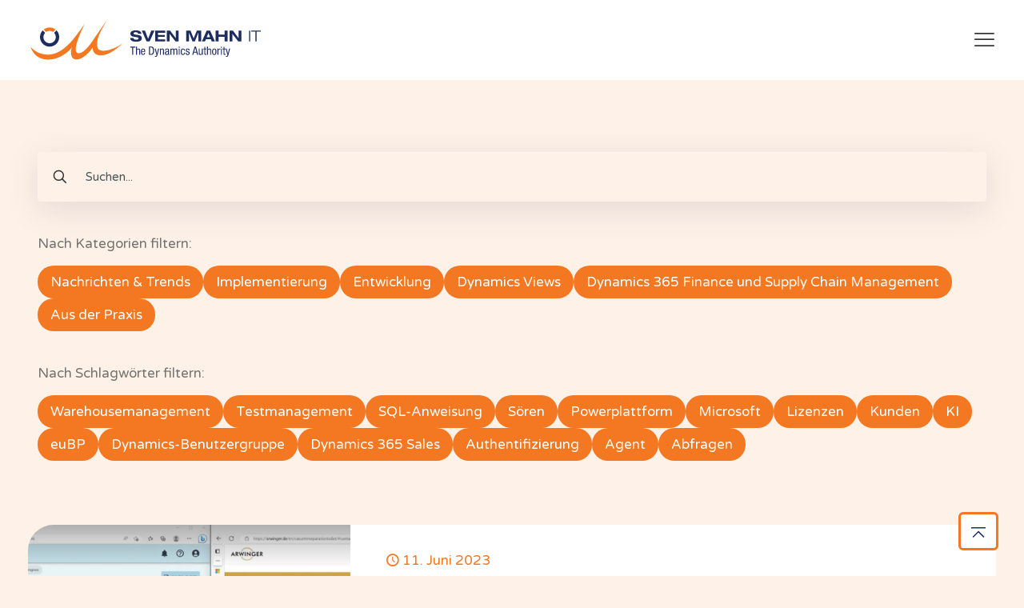

--- FILE ---
content_type: text/html; charset=UTF-8
request_url: https://www.svenmahn.de/category/entwicklung/
body_size: 53905
content:
<!DOCTYPE html>
<html lang="de-DE-formal" class="no-js " itemscope itemtype="https://schema.org/WebPage" >

<head>

<meta charset="UTF-8" />
<meta name='robots' content='index, follow, max-image-preview:large, max-snippet:-1, max-video-preview:-1' />
<meta name="format-detection" content="telephone=no">
<meta name="viewport" content="width=device-width, initial-scale=1, maximum-scale=1" />
<link rel="shortcut icon" href="https://www.svenmahn.de/wp-content/uploads/2025/06/favicon-32x32-1.png#234" type="image/x-icon" />
<link rel="apple-touch-icon" href="https://www.svenmahn.de/wp-content/uploads/2025/06/sven-mahn-it-apple-touch-icon.png#235" />
<meta name="theme-color" content="#ffffff" media="(prefers-color-scheme: light)">
<meta name="theme-color" content="#ffffff" media="(prefers-color-scheme: dark)">

	<!-- This site is optimized with the Yoast SEO plugin v26.7 - https://yoast.com/wordpress/plugins/seo/ -->
	<title>Entwicklung Archive - Microsoft Dynamics 365 mit Sven Mahn IT</title>
	<link rel="canonical" href="https://www.svenmahn.de/category/dynamics-views/entwicklung/" />
	<meta property="og:locale" content="de_DE" />
	<meta property="og:type" content="article" />
	<meta property="og:title" content="Entwicklung Archive - Microsoft Dynamics 365 mit Sven Mahn IT" />
	<meta property="og:url" content="https://www.svenmahn.de/category/dynamics-views/entwicklung/" />
	<meta property="og:site_name" content="Microsoft Dynamics 365 mit Sven Mahn IT" />
	<meta name="twitter:card" content="summary_large_image" />
	<script type="application/ld+json" class="yoast-schema-graph">{"@context":"https://schema.org","@graph":[{"@type":"CollectionPage","@id":"https://www.svenmahn.de/category/dynamics-views/entwicklung/","url":"https://www.svenmahn.de/category/dynamics-views/entwicklung/","name":"Entwicklung Archive - Microsoft Dynamics 365 mit Sven Mahn IT","isPartOf":{"@id":"https://www.svenmahn.de/#website"},"primaryImageOfPage":{"@id":"https://www.svenmahn.de/category/dynamics-views/entwicklung/#primaryimage"},"image":{"@id":"https://www.svenmahn.de/category/dynamics-views/entwicklung/#primaryimage"},"thumbnailUrl":"https://www.svenmahn.de/wp-content/uploads/2025/09/Testdurchfuehrung-mit-Soeren.png","breadcrumb":{"@id":"https://www.svenmahn.de/category/dynamics-views/entwicklung/#breadcrumb"},"inLanguage":"de"},{"@type":"ImageObject","inLanguage":"de","@id":"https://www.svenmahn.de/category/dynamics-views/entwicklung/#primaryimage","url":"https://www.svenmahn.de/wp-content/uploads/2025/09/Testdurchfuehrung-mit-Soeren.png","contentUrl":"https://www.svenmahn.de/wp-content/uploads/2025/09/Testdurchfuehrung-mit-Soeren.png","width":1500,"height":631,"caption":"Zwei sich gegenüberstehende Screenshots: Links vom Sören-Tool, rechts von der Arwinger-Website"},{"@type":"BreadcrumbList","@id":"https://www.svenmahn.de/category/dynamics-views/entwicklung/#breadcrumb","itemListElement":[{"@type":"ListItem","position":1,"name":"Startseite","item":"https://www.svenmahn.de/"},{"@type":"ListItem","position":2,"name":"Dynamics Views","item":"https://www.svenmahn.de/category/dynamics-views/"},{"@type":"ListItem","position":3,"name":"Entwicklung"}]},{"@type":"WebSite","@id":"https://www.svenmahn.de/#website","url":"https://www.svenmahn.de/","name":"Microsoft Dynamics mit Sven Mahn IT","description":"Mit Expertenwissen, unseren einzigartigen Produkten und Power-Platform-Kompetenz realisieren wir das beste Dynamics.","publisher":{"@id":"https://www.svenmahn.de/#organization"},"potentialAction":[{"@type":"SearchAction","target":{"@type":"EntryPoint","urlTemplate":"https://www.svenmahn.de/?s={search_term_string}"},"query-input":{"@type":"PropertyValueSpecification","valueRequired":true,"valueName":"search_term_string"}}],"inLanguage":"de"},{"@type":"Organization","@id":"https://www.svenmahn.de/#organization","name":"Microsoft Dynamics mit Sven Mahn IT","url":"https://www.svenmahn.de/","logo":{"@type":"ImageObject","inLanguage":"de","@id":"https://www.svenmahn.de/#/schema/logo/image/","url":"https://www.svenmahn.de/wp-content/uploads/2025/10/smit-q.jpg","contentUrl":"https://www.svenmahn.de/wp-content/uploads/2025/10/smit-q.jpg","width":512,"height":512,"caption":"Microsoft Dynamics mit Sven Mahn IT"},"image":{"@id":"https://www.svenmahn.de/#/schema/logo/image/"}}]}</script>
	<!-- / Yoast SEO plugin. -->


<link rel='dns-prefetch' href='//www.svenmahn.de' />
<link rel='dns-prefetch' href='//platform-api.sharethis.com' />
<link rel='dns-prefetch' href='//fonts.googleapis.com' />
<link rel="alternate" type="application/rss+xml" title="Microsoft Dynamics 365 mit Sven Mahn IT &raquo; Feed" href="https://www.svenmahn.de/feed/" />
<link rel="alternate" type="application/rss+xml" title="Microsoft Dynamics 365 mit Sven Mahn IT &raquo; Kommentar-Feed" href="https://www.svenmahn.de/comments/feed/" />
<link rel="alternate" type="application/rss+xml" title="Microsoft Dynamics 365 mit Sven Mahn IT &raquo; Kategorie-Feed für Entwicklung" href="https://www.svenmahn.de/category/dynamics-views/entwicklung/feed/" />
<style id='wp-img-auto-sizes-contain-inline-css' type='text/css'>
img:is([sizes=auto i],[sizes^="auto," i]){contain-intrinsic-size:3000px 1500px}
/*# sourceURL=wp-img-auto-sizes-contain-inline-css */
</style>
<style id='wp-emoji-styles-inline-css' type='text/css'>

	img.wp-smiley, img.emoji {
		display: inline !important;
		border: none !important;
		box-shadow: none !important;
		height: 1em !important;
		width: 1em !important;
		margin: 0 0.07em !important;
		vertical-align: -0.1em !important;
		background: none !important;
		padding: 0 !important;
	}
/*# sourceURL=wp-emoji-styles-inline-css */
</style>
<link rel='stylesheet' id='wp-block-library-css' href='https://www.svenmahn.de/wp-includes/css/dist/block-library/style.min.css?ver=6.9' type='text/css' media='all' />
<link rel='stylesheet' id='wc-blocks-style-css' href='https://www.svenmahn.de/wp-content/plugins/woocommerce/assets/client/blocks/wc-blocks.css?ver=wc-10.4.3' type='text/css' media='all' />
<style id='global-styles-inline-css' type='text/css'>
:root{--wp--preset--aspect-ratio--square: 1;--wp--preset--aspect-ratio--4-3: 4/3;--wp--preset--aspect-ratio--3-4: 3/4;--wp--preset--aspect-ratio--3-2: 3/2;--wp--preset--aspect-ratio--2-3: 2/3;--wp--preset--aspect-ratio--16-9: 16/9;--wp--preset--aspect-ratio--9-16: 9/16;--wp--preset--color--black: #000000;--wp--preset--color--cyan-bluish-gray: #abb8c3;--wp--preset--color--white: #ffffff;--wp--preset--color--pale-pink: #f78da7;--wp--preset--color--vivid-red: #cf2e2e;--wp--preset--color--luminous-vivid-orange: #ff6900;--wp--preset--color--luminous-vivid-amber: #fcb900;--wp--preset--color--light-green-cyan: #7bdcb5;--wp--preset--color--vivid-green-cyan: #00d084;--wp--preset--color--pale-cyan-blue: #8ed1fc;--wp--preset--color--vivid-cyan-blue: #0693e3;--wp--preset--color--vivid-purple: #9b51e0;--wp--preset--gradient--vivid-cyan-blue-to-vivid-purple: linear-gradient(135deg,rgb(6,147,227) 0%,rgb(155,81,224) 100%);--wp--preset--gradient--light-green-cyan-to-vivid-green-cyan: linear-gradient(135deg,rgb(122,220,180) 0%,rgb(0,208,130) 100%);--wp--preset--gradient--luminous-vivid-amber-to-luminous-vivid-orange: linear-gradient(135deg,rgb(252,185,0) 0%,rgb(255,105,0) 100%);--wp--preset--gradient--luminous-vivid-orange-to-vivid-red: linear-gradient(135deg,rgb(255,105,0) 0%,rgb(207,46,46) 100%);--wp--preset--gradient--very-light-gray-to-cyan-bluish-gray: linear-gradient(135deg,rgb(238,238,238) 0%,rgb(169,184,195) 100%);--wp--preset--gradient--cool-to-warm-spectrum: linear-gradient(135deg,rgb(74,234,220) 0%,rgb(151,120,209) 20%,rgb(207,42,186) 40%,rgb(238,44,130) 60%,rgb(251,105,98) 80%,rgb(254,248,76) 100%);--wp--preset--gradient--blush-light-purple: linear-gradient(135deg,rgb(255,206,236) 0%,rgb(152,150,240) 100%);--wp--preset--gradient--blush-bordeaux: linear-gradient(135deg,rgb(254,205,165) 0%,rgb(254,45,45) 50%,rgb(107,0,62) 100%);--wp--preset--gradient--luminous-dusk: linear-gradient(135deg,rgb(255,203,112) 0%,rgb(199,81,192) 50%,rgb(65,88,208) 100%);--wp--preset--gradient--pale-ocean: linear-gradient(135deg,rgb(255,245,203) 0%,rgb(182,227,212) 50%,rgb(51,167,181) 100%);--wp--preset--gradient--electric-grass: linear-gradient(135deg,rgb(202,248,128) 0%,rgb(113,206,126) 100%);--wp--preset--gradient--midnight: linear-gradient(135deg,rgb(2,3,129) 0%,rgb(40,116,252) 100%);--wp--preset--font-size--small: 13px;--wp--preset--font-size--medium: 20px;--wp--preset--font-size--large: 36px;--wp--preset--font-size--x-large: 42px;--wp--preset--font-family--inter: "Inter", sans-serif;--wp--preset--font-family--cardo: Cardo;--wp--preset--spacing--20: 0.44rem;--wp--preset--spacing--30: 0.67rem;--wp--preset--spacing--40: 1rem;--wp--preset--spacing--50: 1.5rem;--wp--preset--spacing--60: 2.25rem;--wp--preset--spacing--70: 3.38rem;--wp--preset--spacing--80: 5.06rem;--wp--preset--shadow--natural: 6px 6px 9px rgba(0, 0, 0, 0.2);--wp--preset--shadow--deep: 12px 12px 50px rgba(0, 0, 0, 0.4);--wp--preset--shadow--sharp: 6px 6px 0px rgba(0, 0, 0, 0.2);--wp--preset--shadow--outlined: 6px 6px 0px -3px rgb(255, 255, 255), 6px 6px rgb(0, 0, 0);--wp--preset--shadow--crisp: 6px 6px 0px rgb(0, 0, 0);}:root :where(.is-layout-flow) > :first-child{margin-block-start: 0;}:root :where(.is-layout-flow) > :last-child{margin-block-end: 0;}:root :where(.is-layout-flow) > *{margin-block-start: 24px;margin-block-end: 0;}:root :where(.is-layout-constrained) > :first-child{margin-block-start: 0;}:root :where(.is-layout-constrained) > :last-child{margin-block-end: 0;}:root :where(.is-layout-constrained) > *{margin-block-start: 24px;margin-block-end: 0;}:root :where(.is-layout-flex){gap: 24px;}:root :where(.is-layout-grid){gap: 24px;}body .is-layout-flex{display: flex;}.is-layout-flex{flex-wrap: wrap;align-items: center;}.is-layout-flex > :is(*, div){margin: 0;}body .is-layout-grid{display: grid;}.is-layout-grid > :is(*, div){margin: 0;}.has-black-color{color: var(--wp--preset--color--black) !important;}.has-cyan-bluish-gray-color{color: var(--wp--preset--color--cyan-bluish-gray) !important;}.has-white-color{color: var(--wp--preset--color--white) !important;}.has-pale-pink-color{color: var(--wp--preset--color--pale-pink) !important;}.has-vivid-red-color{color: var(--wp--preset--color--vivid-red) !important;}.has-luminous-vivid-orange-color{color: var(--wp--preset--color--luminous-vivid-orange) !important;}.has-luminous-vivid-amber-color{color: var(--wp--preset--color--luminous-vivid-amber) !important;}.has-light-green-cyan-color{color: var(--wp--preset--color--light-green-cyan) !important;}.has-vivid-green-cyan-color{color: var(--wp--preset--color--vivid-green-cyan) !important;}.has-pale-cyan-blue-color{color: var(--wp--preset--color--pale-cyan-blue) !important;}.has-vivid-cyan-blue-color{color: var(--wp--preset--color--vivid-cyan-blue) !important;}.has-vivid-purple-color{color: var(--wp--preset--color--vivid-purple) !important;}.has-black-background-color{background-color: var(--wp--preset--color--black) !important;}.has-cyan-bluish-gray-background-color{background-color: var(--wp--preset--color--cyan-bluish-gray) !important;}.has-white-background-color{background-color: var(--wp--preset--color--white) !important;}.has-pale-pink-background-color{background-color: var(--wp--preset--color--pale-pink) !important;}.has-vivid-red-background-color{background-color: var(--wp--preset--color--vivid-red) !important;}.has-luminous-vivid-orange-background-color{background-color: var(--wp--preset--color--luminous-vivid-orange) !important;}.has-luminous-vivid-amber-background-color{background-color: var(--wp--preset--color--luminous-vivid-amber) !important;}.has-light-green-cyan-background-color{background-color: var(--wp--preset--color--light-green-cyan) !important;}.has-vivid-green-cyan-background-color{background-color: var(--wp--preset--color--vivid-green-cyan) !important;}.has-pale-cyan-blue-background-color{background-color: var(--wp--preset--color--pale-cyan-blue) !important;}.has-vivid-cyan-blue-background-color{background-color: var(--wp--preset--color--vivid-cyan-blue) !important;}.has-vivid-purple-background-color{background-color: var(--wp--preset--color--vivid-purple) !important;}.has-black-border-color{border-color: var(--wp--preset--color--black) !important;}.has-cyan-bluish-gray-border-color{border-color: var(--wp--preset--color--cyan-bluish-gray) !important;}.has-white-border-color{border-color: var(--wp--preset--color--white) !important;}.has-pale-pink-border-color{border-color: var(--wp--preset--color--pale-pink) !important;}.has-vivid-red-border-color{border-color: var(--wp--preset--color--vivid-red) !important;}.has-luminous-vivid-orange-border-color{border-color: var(--wp--preset--color--luminous-vivid-orange) !important;}.has-luminous-vivid-amber-border-color{border-color: var(--wp--preset--color--luminous-vivid-amber) !important;}.has-light-green-cyan-border-color{border-color: var(--wp--preset--color--light-green-cyan) !important;}.has-vivid-green-cyan-border-color{border-color: var(--wp--preset--color--vivid-green-cyan) !important;}.has-pale-cyan-blue-border-color{border-color: var(--wp--preset--color--pale-cyan-blue) !important;}.has-vivid-cyan-blue-border-color{border-color: var(--wp--preset--color--vivid-cyan-blue) !important;}.has-vivid-purple-border-color{border-color: var(--wp--preset--color--vivid-purple) !important;}.has-vivid-cyan-blue-to-vivid-purple-gradient-background{background: var(--wp--preset--gradient--vivid-cyan-blue-to-vivid-purple) !important;}.has-light-green-cyan-to-vivid-green-cyan-gradient-background{background: var(--wp--preset--gradient--light-green-cyan-to-vivid-green-cyan) !important;}.has-luminous-vivid-amber-to-luminous-vivid-orange-gradient-background{background: var(--wp--preset--gradient--luminous-vivid-amber-to-luminous-vivid-orange) !important;}.has-luminous-vivid-orange-to-vivid-red-gradient-background{background: var(--wp--preset--gradient--luminous-vivid-orange-to-vivid-red) !important;}.has-very-light-gray-to-cyan-bluish-gray-gradient-background{background: var(--wp--preset--gradient--very-light-gray-to-cyan-bluish-gray) !important;}.has-cool-to-warm-spectrum-gradient-background{background: var(--wp--preset--gradient--cool-to-warm-spectrum) !important;}.has-blush-light-purple-gradient-background{background: var(--wp--preset--gradient--blush-light-purple) !important;}.has-blush-bordeaux-gradient-background{background: var(--wp--preset--gradient--blush-bordeaux) !important;}.has-luminous-dusk-gradient-background{background: var(--wp--preset--gradient--luminous-dusk) !important;}.has-pale-ocean-gradient-background{background: var(--wp--preset--gradient--pale-ocean) !important;}.has-electric-grass-gradient-background{background: var(--wp--preset--gradient--electric-grass) !important;}.has-midnight-gradient-background{background: var(--wp--preset--gradient--midnight) !important;}.has-small-font-size{font-size: var(--wp--preset--font-size--small) !important;}.has-medium-font-size{font-size: var(--wp--preset--font-size--medium) !important;}.has-large-font-size{font-size: var(--wp--preset--font-size--large) !important;}.has-x-large-font-size{font-size: var(--wp--preset--font-size--x-large) !important;}
/*# sourceURL=global-styles-inline-css */
</style>

<style id='classic-theme-styles-inline-css' type='text/css'>
/*! This file is auto-generated */
.wp-block-button__link{color:#fff;background-color:#32373c;border-radius:9999px;box-shadow:none;text-decoration:none;padding:calc(.667em + 2px) calc(1.333em + 2px);font-size:1.125em}.wp-block-file__button{background:#32373c;color:#fff;text-decoration:none}
/*# sourceURL=/wp-includes/css/classic-themes.min.css */
</style>
<link rel='stylesheet' id='contact-form-7-css' href='https://www.svenmahn.de/wp-content/plugins/contact-form-7/includes/css/styles.css?ver=6.1.4' type='text/css' media='all' />
<link rel='stylesheet' id='sr7css-css' href='//www.svenmahn.de/wp-content/plugins/revslider/public/css/sr7.css?ver=6.7.38' type='text/css' media='all' />
<link rel='stylesheet' id='share-this-share-buttons-sticky-css' href='https://www.svenmahn.de/wp-content/plugins/sharethis-share-buttons/css/mu-style.css?ver=1756975804' type='text/css' media='all' />
<link rel='stylesheet' id='woocommerce-layout-css' href='https://www.svenmahn.de/wp-content/plugins/woocommerce/assets/css/woocommerce-layout.css?ver=10.4.3' type='text/css' media='all' />
<link rel='stylesheet' id='woocommerce-smallscreen-css' href='https://www.svenmahn.de/wp-content/plugins/woocommerce/assets/css/woocommerce-smallscreen.css?ver=10.4.3' type='text/css' media='only screen and (max-width: 768px)' />
<link rel='stylesheet' id='woocommerce-general-css' href='https://www.svenmahn.de/wp-content/plugins/woocommerce/assets/css/woocommerce.css?ver=10.4.3' type='text/css' media='all' />
<style id='woocommerce-inline-inline-css' type='text/css'>
.woocommerce form .form-row .required { visibility: visible; }
/*# sourceURL=woocommerce-inline-inline-css */
</style>
<link rel='stylesheet' id='wpml-menu-item-0-css' href='https://www.svenmahn.de/wp-content/plugins/sitepress-multilingual-cms/templates/language-switchers/menu-item/style.min.css?ver=1' type='text/css' media='all' />
<style id='wpml-menu-item-0-inline-css' type='text/css'>
.wpml-ls-display{display:inline!important}
/*# sourceURL=wpml-menu-item-0-inline-css */
</style>
<link rel='stylesheet' id='mfn-be-css' href='https://www.svenmahn.de/wp-content/themes/betheme/css/be.css?ver=28.2.1' type='text/css' media='all' />
<link rel='stylesheet' id='mfn-animations-css' href='https://www.svenmahn.de/wp-content/themes/betheme/assets/animations/animations.min.css?ver=28.2.1' type='text/css' media='all' />
<link rel='stylesheet' id='mfn-font-awesome-css' href='https://www.svenmahn.de/wp-content/themes/betheme/fonts/fontawesome/fontawesome.css?ver=28.2.1' type='text/css' media='all' />
<link rel='stylesheet' id='mfn-responsive-css' href='https://www.svenmahn.de/wp-content/themes/betheme/css/responsive.css?ver=28.2.1' type='text/css' media='all' />
<link rel='stylesheet' id='mfn-fonts-css' href='https://fonts.googleapis.com/css?family=Varela+Round%3A1%2C300%2C400%2C400italic%2C500%2C600%2C700%2C700italic%7CHind%3A1%2C300%2C400%2C400italic%2C500%2C600%2C700%2C700italic&#038;display=swap&#038;ver=6.9' type='text/css' media='all' />
<link rel='stylesheet' id='mfn-font-button-css' href='https://fonts.googleapis.com/css?family=Space+Grotesk%3A400%2C500&#038;display=swap&#038;ver=6.9' type='text/css' media='all' />
<link rel='stylesheet' id='mfn-swiper-css' href='https://www.svenmahn.de/wp-content/themes/betheme/css/scripts/swiper.css?ver=28.2.1' type='text/css' media='' />
<link rel='stylesheet' id='mfn-woo-css' href='https://www.svenmahn.de/wp-content/themes/betheme/css/woocommerce.css?ver=28.2.1' type='text/css' media='all' />
<link rel='stylesheet' id='borlabs-cookie-css' href='https://www.svenmahn.de/wp-content/cache/borlabs-cookie/borlabs-cookie_1_de.css?ver=2.3.3-30' type='text/css' media='all' />
<style id='mfn-dynamic-inline-css' type='text/css'>
html{background-color:#fef1e8}#Wrapper,#Content,.mfn-popup .mfn-popup-content,.mfn-off-canvas-sidebar .mfn-off-canvas-content-wrapper,.mfn-cart-holder,.mfn-header-login,#Top_bar .search_wrapper,#Top_bar .top_bar_right .mfn-live-search-box,.column_livesearch .mfn-live-search-wrapper,.column_livesearch .mfn-live-search-box{background-color:#fef1e8}.layout-boxed.mfn-bebuilder-header.mfn-ui #Wrapper .mfn-only-sample-content{background-color:#fef1e8}body:not(.template-slider) #Header{min-height:0px}body.header-below:not(.template-slider) #Header{padding-top:0px}#Footer .widgets_wrapper{padding:70px 0}.has-search-overlay.search-overlay-opened #search-overlay{background-color:rgba(0,0,0,0.6)}.elementor-page.elementor-default #Content .the_content .section_wrapper{max-width:100%}.elementor-page.elementor-default #Content .section.the_content{width:100%}.elementor-page.elementor-default #Content .section_wrapper .the_content_wrapper{margin-left:0;margin-right:0;width:100%}body,span.date_label,.timeline_items li h3 span,input[type="date"],input[type="text"],input[type="password"],input[type="tel"],input[type="email"],input[type="url"],textarea,select,.offer_li .title h3,.mfn-menu-item-megamenu{font-family:"Varela Round",-apple-system,BlinkMacSystemFont,"Segoe UI",Roboto,Oxygen-Sans,Ubuntu,Cantarell,"Helvetica Neue",sans-serif}.lead,.big{font-family:"Varela Round",-apple-system,BlinkMacSystemFont,"Segoe UI",Roboto,Oxygen-Sans,Ubuntu,Cantarell,"Helvetica Neue",sans-serif}#menu > ul > li > a,#overlay-menu ul li a{font-family:"Hind",-apple-system,BlinkMacSystemFont,"Segoe UI",Roboto,Oxygen-Sans,Ubuntu,Cantarell,"Helvetica Neue",sans-serif}#Subheader .title{font-family:"Hind",-apple-system,BlinkMacSystemFont,"Segoe UI",Roboto,Oxygen-Sans,Ubuntu,Cantarell,"Helvetica Neue",sans-serif}h1,h2,h3,h4,.text-logo #logo{font-family:"Hind",-apple-system,BlinkMacSystemFont,"Segoe UI",Roboto,Oxygen-Sans,Ubuntu,Cantarell,"Helvetica Neue",sans-serif}h5,h6{font-family:"Hind",-apple-system,BlinkMacSystemFont,"Segoe UI",Roboto,Oxygen-Sans,Ubuntu,Cantarell,"Helvetica Neue",sans-serif}blockquote{font-family:"Hind",-apple-system,BlinkMacSystemFont,"Segoe UI",Roboto,Oxygen-Sans,Ubuntu,Cantarell,"Helvetica Neue",sans-serif}.chart_box .chart .num,.counter .desc_wrapper .number-wrapper,.how_it_works .image .number,.pricing-box .plan-header .price,.quick_fact .number-wrapper,.woocommerce .product div.entry-summary .price{font-family:"Hind",-apple-system,BlinkMacSystemFont,"Segoe UI",Roboto,Oxygen-Sans,Ubuntu,Cantarell,"Helvetica Neue",sans-serif}body,.mfn-menu-item-megamenu{font-size:17px;line-height:25px;font-weight:300;letter-spacing:0px}.lead,.big{font-size:18px;line-height:26px;font-weight:300;letter-spacing:0px}#menu > ul > li > a,#overlay-menu ul li a{font-size:15px;font-weight:600;letter-spacing:0px}#overlay-menu ul li a{line-height:22.5px}#Subheader .title{font-size:80px;line-height:80px;font-weight:500;letter-spacing:0px}h1,.text-logo #logo{font-size:80px;line-height:80px;font-weight:500;letter-spacing:-2px}h2{font-size:40px;line-height:46px;font-weight:500;letter-spacing:-1px}h3,.woocommerce ul.products li.product h3,.woocommerce #customer_login h2{font-size:34px;line-height:43px;font-weight:400;letter-spacing:-1px}h4,.woocommerce .woocommerce-order-details__title,.woocommerce .wc-bacs-bank-details-heading,.woocommerce .woocommerce-customer-details h2{font-size:24px;line-height:32px;font-weight:400;letter-spacing:0px}h5{font-size:20px;line-height:28px;font-weight:400;letter-spacing:0px}h6{font-size:15px;line-height:22px;font-weight:600;letter-spacing:0px}#Intro .intro-title{font-size:80px;line-height:80px;font-weight:500;letter-spacing:0px}@media only screen and (min-width:768px) and (max-width:959px){body,.mfn-menu-item-megamenu{font-size:14px;line-height:21px;font-weight:300;letter-spacing:0px}.lead,.big{font-size:15px;line-height:22px;font-weight:300;letter-spacing:0px}#menu > ul > li > a,#overlay-menu ul li a{font-size:13px;font-weight:600;letter-spacing:0px}#overlay-menu ul li a{line-height:19.5px}#Subheader .title{font-size:68px;line-height:68px;font-weight:500;letter-spacing:0px}h1,.text-logo #logo{font-size:68px;line-height:68px;font-weight:500;letter-spacing:-2px}h2{font-size:34px;line-height:39px;font-weight:500;letter-spacing:-1px}h3,.woocommerce ul.products li.product h3,.woocommerce #customer_login h2{font-size:29px;line-height:37px;font-weight:400;letter-spacing:-1px}h4,.woocommerce .woocommerce-order-details__title,.woocommerce .wc-bacs-bank-details-heading,.woocommerce .woocommerce-customer-details h2{font-size:20px;line-height:27px;font-weight:400;letter-spacing:0px}h5{font-size:17px;line-height:24px;font-weight:400;letter-spacing:0px}h6{font-size:13px;line-height:19px;font-weight:600;letter-spacing:0px}#Intro .intro-title{font-size:68px;line-height:68px;font-weight:500;letter-spacing:0px}blockquote{font-size:15px}.chart_box .chart .num{font-size:45px;line-height:45px}.counter .desc_wrapper .number-wrapper{font-size:45px;line-height:45px}.counter .desc_wrapper .title{font-size:14px;line-height:18px}.faq .question .title{font-size:14px}.fancy_heading .title{font-size:38px;line-height:38px}.offer .offer_li .desc_wrapper .title h3{font-size:32px;line-height:32px}.offer_thumb_ul li.offer_thumb_li .desc_wrapper .title h3{font-size:32px;line-height:32px}.pricing-box .plan-header h2{font-size:27px;line-height:27px}.pricing-box .plan-header .price > span{font-size:40px;line-height:40px}.pricing-box .plan-header .price sup.currency{font-size:18px;line-height:18px}.pricing-box .plan-header .price sup.period{font-size:14px;line-height:14px}.quick_fact .number-wrapper{font-size:80px;line-height:80px}.trailer_box .desc h2{font-size:27px;line-height:27px}.widget > h3{font-size:17px;line-height:20px}}@media only screen and (min-width:480px) and (max-width:767px){body,.mfn-menu-item-megamenu{font-size:13px;line-height:19px;font-weight:300;letter-spacing:0px}.lead,.big{font-size:14px;line-height:20px;font-weight:300;letter-spacing:0px}#menu > ul > li > a,#overlay-menu ul li a{font-size:13px;font-weight:600;letter-spacing:0px}#overlay-menu ul li a{line-height:19.5px}#Subheader .title{font-size:60px;line-height:60px;font-weight:500;letter-spacing:0px}h1,.text-logo #logo{font-size:60px;line-height:60px;font-weight:500;letter-spacing:-2px}h2{font-size:30px;line-height:35px;font-weight:500;letter-spacing:-1px}h3,.woocommerce ul.products li.product h3,.woocommerce #customer_login h2{font-size:26px;line-height:32px;font-weight:400;letter-spacing:-1px}h4,.woocommerce .woocommerce-order-details__title,.woocommerce .wc-bacs-bank-details-heading,.woocommerce .woocommerce-customer-details h2{font-size:18px;line-height:24px;font-weight:400;letter-spacing:0px}h5{font-size:15px;line-height:21px;font-weight:400;letter-spacing:0px}h6{font-size:13px;line-height:19px;font-weight:600;letter-spacing:0px}#Intro .intro-title{font-size:60px;line-height:60px;font-weight:500;letter-spacing:0px}blockquote{font-size:14px}.chart_box .chart .num{font-size:40px;line-height:40px}.counter .desc_wrapper .number-wrapper{font-size:40px;line-height:40px}.counter .desc_wrapper .title{font-size:13px;line-height:16px}.faq .question .title{font-size:13px}.fancy_heading .title{font-size:34px;line-height:34px}.offer .offer_li .desc_wrapper .title h3{font-size:28px;line-height:28px}.offer_thumb_ul li.offer_thumb_li .desc_wrapper .title h3{font-size:28px;line-height:28px}.pricing-box .plan-header h2{font-size:24px;line-height:24px}.pricing-box .plan-header .price > span{font-size:34px;line-height:34px}.pricing-box .plan-header .price sup.currency{font-size:16px;line-height:16px}.pricing-box .plan-header .price sup.period{font-size:13px;line-height:13px}.quick_fact .number-wrapper{font-size:70px;line-height:70px}.trailer_box .desc h2{font-size:24px;line-height:24px}.widget > h3{font-size:16px;line-height:19px}}@media only screen and (max-width:479px){body,.mfn-menu-item-megamenu{font-size:13px;line-height:19px;font-weight:300;letter-spacing:0px}.lead,.big{font-size:13px;line-height:19px;font-weight:300;letter-spacing:0px}#menu > ul > li > a,#overlay-menu ul li a{font-size:13px;font-weight:600;letter-spacing:0px}#overlay-menu ul li a{line-height:19.5px}#Subheader .title{font-size:48px;line-height:48px;font-weight:500;letter-spacing:0px}h1,.text-logo #logo{font-size:48px;line-height:48px;font-weight:500;letter-spacing:-1px}h2{font-size:24px;line-height:28px;font-weight:500;letter-spacing:-1px}h3,.woocommerce ul.products li.product h3,.woocommerce #customer_login h2{font-size:20px;line-height:26px;font-weight:400;letter-spacing:-1px}h4,.woocommerce .woocommerce-order-details__title,.woocommerce .wc-bacs-bank-details-heading,.woocommerce .woocommerce-customer-details h2{font-size:14px;line-height:19px;font-weight:400;letter-spacing:0px}h5{font-size:13px;line-height:19px;font-weight:400;letter-spacing:0px}h6{font-size:13px;line-height:19px;font-weight:600;letter-spacing:0px}#Intro .intro-title{font-size:48px;line-height:48px;font-weight:500;letter-spacing:0px}blockquote{font-size:13px}.chart_box .chart .num{font-size:35px;line-height:35px}.counter .desc_wrapper .number-wrapper{font-size:35px;line-height:35px}.counter .desc_wrapper .title{font-size:13px;line-height:26px}.faq .question .title{font-size:13px}.fancy_heading .title{font-size:30px;line-height:30px}.offer .offer_li .desc_wrapper .title h3{font-size:26px;line-height:26px}.offer_thumb_ul li.offer_thumb_li .desc_wrapper .title h3{font-size:26px;line-height:26px}.pricing-box .plan-header h2{font-size:21px;line-height:21px}.pricing-box .plan-header .price > span{font-size:32px;line-height:32px}.pricing-box .plan-header .price sup.currency{font-size:14px;line-height:14px}.pricing-box .plan-header .price sup.period{font-size:13px;line-height:13px}.quick_fact .number-wrapper{font-size:60px;line-height:60px}.trailer_box .desc h2{font-size:21px;line-height:21px}.widget > h3{font-size:15px;line-height:18px}}.with_aside .sidebar.columns{width:23%}.with_aside .sections_group{width:77%}.aside_both .sidebar.columns{width:18%}.aside_both .sidebar.sidebar-1{margin-left:-82%}.aside_both .sections_group{width:64%;margin-left:18%}@media only screen and (min-width:1240px){#Wrapper,.with_aside .content_wrapper{max-width:1230px}body.layout-boxed.mfn-header-scrolled .mfn-header-tmpl.mfn-sticky-layout-width{max-width:1230px;left:0;right:0;margin-left:auto;margin-right:auto}body.layout-boxed:not(.mfn-header-scrolled) .mfn-header-tmpl.mfn-header-layout-width,body.layout-boxed .mfn-header-tmpl.mfn-header-layout-width:not(.mfn-hasSticky){max-width:1230px;left:0;right:0;margin-left:auto;margin-right:auto}body.layout-boxed.mfn-bebuilder-header.mfn-ui .mfn-only-sample-content{max-width:1230px;margin-left:auto;margin-right:auto}.section_wrapper,.container{max-width:1210px}.layout-boxed.header-boxed #Top_bar.is-sticky{max-width:1230px}}@media only screen and (max-width:767px){#Wrapper{max-width:calc(100% - 67px)}.content_wrapper .section_wrapper,.container,.four.columns .widget-area{max-width:550px !important;padding-left:33px;padding-right:33px}}body{--mfn-button-font-family:"Space Grotesk";--mfn-button-font-size:16px;--mfn-button-font-weight:500;--mfn-button-font-style:inherit;--mfn-button-letter-spacing:px;--mfn-button-padding:20px 40px 20px 40px;--mfn-button-border-width:3px 3px 3px 3px;--mfn-button-border-radius:6px 6px 6px 6px;--mfn-button-gap:10px;--mfn-button-transition:0.2s;--mfn-button-color:#f47721;--mfn-button-color-hover:#ffffff;--mfn-button-bg:#ffffff;--mfn-button-bg-hover:#f47721;--mfn-button-border-color:#f47721;--mfn-button-border-color-hover:#f47721;--mfn-button-icon-color:#f47721;--mfn-button-icon-color-hover:#ffffff;--mfn-button-box-shadow:unset;--mfn-button-theme-color:#f47721;--mfn-button-theme-color-hover:#ffffff;--mfn-button-theme-bg:rgba(255,255,255,0);--mfn-button-theme-bg-hover:#f47721;--mfn-button-theme-border-color:#f47721;--mfn-button-theme-border-color-hover:#f47721;--mfn-button-theme-icon-color:#f47721;--mfn-button-theme-icon-color-hover:#ffffff;--mfn-button-theme-box-shadow:unset;--mfn-button-shop-color:#f47721;--mfn-button-shop-color-hover:#ffffff;--mfn-button-shop-bg:#ffffff;--mfn-button-shop-bg-hover:#f47721;--mfn-button-shop-border-color:#f47721;--mfn-button-shop-border-color-hover:#ffffff;--mfn-button-shop-icon-color:#626262;--mfn-button-shop-icon-color-hover:#626262;--mfn-button-shop-box-shadow:unset;--mfn-button-action-color:#f47721;--mfn-button-action-color-hover:#ffffff;--mfn-button-action-bg:#ffffff;--mfn-button-action-bg-hover:#f47721;--mfn-button-action-border-color:#ffffff;--mfn-button-action-border-color-hover:#f47721;--mfn-button-action-icon-color:#f47721;--mfn-button-action-icon-color-hover:#ffffff;--mfn-button-action-box-shadow:unset;--mfn-product-list-gallery-slider-arrow-bg:#fff;--mfn-product-list-gallery-slider-arrow-bg-hover:#fff;--mfn-product-list-gallery-slider-arrow-color:#000;--mfn-product-list-gallery-slider-arrow-color-hover:#000;--mfn-product-list-gallery-slider-dots-bg:rgba(0,0,0,0.3);--mfn-product-list-gallery-slider-dots-bg-active:#000;--mfn-product-list-gallery-slider-padination-bg:transparent;--mfn-product-list-gallery-slider-dots-size:8px;--mfn-product-list-gallery-slider-nav-border-radius:0px;--mfn-product-list-gallery-slider-nav-offset:0px;--mfn-product-list-gallery-slider-dots-gap:5px}@media only screen and (max-width:959px){body{}}@media only screen and (max-width:768px){body{}}.mfn-cookies,.mfn-cookies-reopen{--mfn-gdpr2-container-text-color:#626262;--mfn-gdpr2-container-strong-color:#07070a;--mfn-gdpr2-container-bg:#ffffff;--mfn-gdpr2-container-overlay:rgba(25,37,48,0.6);--mfn-gdpr2-details-box-bg:#fbfbfb;--mfn-gdpr2-details-switch-bg:#00032a;--mfn-gdpr2-details-switch-bg-active:#5acb65;--mfn-gdpr2-tabs-text-color:#07070a;--mfn-gdpr2-tabs-text-color-active:#0089f7;--mfn-gdpr2-tabs-border:rgba(8,8,14,0.1);--mfn-gdpr2-buttons-box-bg:#fbfbfb;--mfn-gdpr2-reopen-background:#ffffff;--mfn-gdpr2-reopen-color:#222222;--mfn-gdpr2-reopen-box-shadow:0 15px 30px 0 rgba(1,7,39,.13)}#Top_bar #logo,.header-fixed #Top_bar #logo,.header-plain #Top_bar #logo,.header-transparent #Top_bar #logo{height:60px;line-height:60px;padding:15px 0}.logo-overflow #Top_bar:not(.is-sticky) .logo{height:90px}#Top_bar .menu > li > a{padding:15px 0}.menu-highlight:not(.header-creative) #Top_bar .menu > li > a{margin:20px 0}.header-plain:not(.menu-highlight) #Top_bar .menu > li > a span:not(.description){line-height:90px}.header-fixed #Top_bar .menu > li > a{padding:30px 0}@media only screen and (max-width:767px){.mobile-header-mini #Top_bar #logo{height:50px!important;line-height:50px!important;margin:5px 0}}#Top_bar #logo img.svg{width:100px}.image_frame,.wp-caption{border-width:0px}.alert{border-radius:0px}#Top_bar .top_bar_right .top-bar-right-input input{width:200px}.mfn-live-search-box .mfn-live-search-list{max-height:300px}input[type="date"],input[type="email"],input[type="number"],input[type="password"],input[type="search"],input[type="tel"],input[type="text"],input[type="url"],select,textarea,.woocommerce .quantity input.qty{border-width:0 0 3px 0;box-shadow:unset;resize:none}.select2-container--default .select2-selection--single,.select2-dropdown,.select2-container--default.select2-container--open .select2-selection--single{border-width:0 0 3px 0}#Side_slide{right:-250px;width:250px}#Side_slide.left{left:-250px}.blog-teaser li .desc-wrapper .desc{background-position-y:-1px}.mfn-free-delivery-info{--mfn-free-delivery-bar:#f47721;--mfn-free-delivery-bg:rgba(0,0,0,0.1);--mfn-free-delivery-achieved:#f47721}#back_to_top{background-color:#f47721}#back_to_top i{color:#ffffff}.mfn-product-list-gallery-slider .mfn-product-list-gallery-slider-arrow{display:flex}@media only screen and ( max-width:767px ){}@media only screen and (min-width:1240px){body:not(.header-simple) #Top_bar #menu{display:block!important}.tr-menu #Top_bar #menu{background:none!important}#Top_bar .menu > li > ul.mfn-megamenu > li{float:left}#Top_bar .menu > li > ul.mfn-megamenu > li.mfn-megamenu-cols-1{width:100%}#Top_bar .menu > li > ul.mfn-megamenu > li.mfn-megamenu-cols-2{width:50%}#Top_bar .menu > li > ul.mfn-megamenu > li.mfn-megamenu-cols-3{width:33.33%}#Top_bar .menu > li > ul.mfn-megamenu > li.mfn-megamenu-cols-4{width:25%}#Top_bar .menu > li > ul.mfn-megamenu > li.mfn-megamenu-cols-5{width:20%}#Top_bar .menu > li > ul.mfn-megamenu > li.mfn-megamenu-cols-6{width:16.66%}#Top_bar .menu > li > ul.mfn-megamenu > li > ul{display:block!important;position:inherit;left:auto;top:auto;border-width:0 1px 0 0}#Top_bar .menu > li > ul.mfn-megamenu > li:last-child > ul{border:0}#Top_bar .menu > li > ul.mfn-megamenu > li > ul li{width:auto}#Top_bar .menu > li > ul.mfn-megamenu a.mfn-megamenu-title{text-transform:uppercase;font-weight:400;background:none}#Top_bar .menu > li > ul.mfn-megamenu a .menu-arrow{display:none}.menuo-right #Top_bar .menu > li > ul.mfn-megamenu{left:0;width:98%!important;margin:0 1%;padding:20px 0}.menuo-right #Top_bar .menu > li > ul.mfn-megamenu-bg{box-sizing:border-box}#Top_bar .menu > li > ul.mfn-megamenu-bg{padding:20px 166px 20px 20px;background-repeat:no-repeat;background-position:right bottom}.rtl #Top_bar .menu > li > ul.mfn-megamenu-bg{padding-left:166px;padding-right:20px;background-position:left bottom}#Top_bar .menu > li > ul.mfn-megamenu-bg > li{background:none}#Top_bar .menu > li > ul.mfn-megamenu-bg > li a{border:none}#Top_bar .menu > li > ul.mfn-megamenu-bg > li > ul{background:none!important;-webkit-box-shadow:0 0 0 0;-moz-box-shadow:0 0 0 0;box-shadow:0 0 0 0}.mm-vertical #Top_bar .container{position:relative}.mm-vertical #Top_bar .top_bar_left{position:static}.mm-vertical #Top_bar .menu > li ul{box-shadow:0 0 0 0 transparent!important;background-image:none}.mm-vertical #Top_bar .menu > li > ul.mfn-megamenu{padding:20px 0}.mm-vertical.header-plain #Top_bar .menu > li > ul.mfn-megamenu{width:100%!important;margin:0}.mm-vertical #Top_bar .menu > li > ul.mfn-megamenu > li{display:table-cell;float:none!important;width:10%;padding:0 15px;border-right:1px solid rgba(0,0,0,0.05)}.mm-vertical #Top_bar .menu > li > ul.mfn-megamenu > li:last-child{border-right-width:0}.mm-vertical #Top_bar .menu > li > ul.mfn-megamenu > li.hide-border{border-right-width:0}.mm-vertical #Top_bar .menu > li > ul.mfn-megamenu > li a{border-bottom-width:0;padding:9px 15px;line-height:120%}.mm-vertical #Top_bar .menu > li > ul.mfn-megamenu a.mfn-megamenu-title{font-weight:700}.rtl .mm-vertical #Top_bar .menu > li > ul.mfn-megamenu > li:first-child{border-right-width:0}.rtl .mm-vertical #Top_bar .menu > li > ul.mfn-megamenu > li:last-child{border-right-width:1px}body.header-shop #Top_bar #menu{display:flex!important;background-color:transparent}.header-shop #Top_bar.is-sticky .top_bar_row_second{display:none}.header-plain:not(.menuo-right) #Header .top_bar_left{width:auto!important}.header-stack.header-center #Top_bar #menu{display:inline-block!important}.header-simple #Top_bar #menu{display:none;height:auto;width:300px;bottom:auto;top:100%;right:1px;position:absolute;margin:0}.header-simple #Header a.responsive-menu-toggle{display:block;right:10px}.header-simple #Top_bar #menu > ul{width:100%;float:left}.header-simple #Top_bar #menu ul li{width:100%;padding-bottom:0;border-right:0;position:relative}.header-simple #Top_bar #menu ul li a{padding:0 20px;margin:0;display:block;height:auto;line-height:normal;border:none}.header-simple #Top_bar #menu ul li a:not(.menu-toggle):after{display:none}.header-simple #Top_bar #menu ul li a span{border:none;line-height:44px;display:inline;padding:0}.header-simple #Top_bar #menu ul li.submenu .menu-toggle{display:block;position:absolute;right:0;top:0;width:44px;height:44px;line-height:44px;font-size:30px;font-weight:300;text-align:center;cursor:pointer;color:#444;opacity:0.33;transform:unset}.header-simple #Top_bar #menu ul li.submenu .menu-toggle:after{content:"+";position:static}.header-simple #Top_bar #menu ul li.hover > .menu-toggle:after{content:"-"}.header-simple #Top_bar #menu ul li.hover a{border-bottom:0}.header-simple #Top_bar #menu ul.mfn-megamenu li .menu-toggle{display:none}.header-simple #Top_bar #menu ul li ul{position:relative!important;left:0!important;top:0;padding:0;margin:0!important;width:auto!important;background-image:none}.header-simple #Top_bar #menu ul li ul li{width:100%!important;display:block;padding:0}.header-simple #Top_bar #menu ul li ul li a{padding:0 20px 0 30px}.header-simple #Top_bar #menu ul li ul li a .menu-arrow{display:none}.header-simple #Top_bar #menu ul li ul li a span{padding:0}.header-simple #Top_bar #menu ul li ul li a span:after{display:none!important}.header-simple #Top_bar .menu > li > ul.mfn-megamenu a.mfn-megamenu-title{text-transform:uppercase;font-weight:400}.header-simple #Top_bar .menu > li > ul.mfn-megamenu > li > ul{display:block!important;position:inherit;left:auto;top:auto}.header-simple #Top_bar #menu ul li ul li ul{border-left:0!important;padding:0;top:0}.header-simple #Top_bar #menu ul li ul li ul li a{padding:0 20px 0 40px}.rtl.header-simple #Top_bar #menu{left:1px;right:auto}.rtl.header-simple #Top_bar a.responsive-menu-toggle{left:10px;right:auto}.rtl.header-simple #Top_bar #menu ul li.submenu .menu-toggle{left:0;right:auto}.rtl.header-simple #Top_bar #menu ul li ul{left:auto!important;right:0!important}.rtl.header-simple #Top_bar #menu ul li ul li a{padding:0 30px 0 20px}.rtl.header-simple #Top_bar #menu ul li ul li ul li a{padding:0 40px 0 20px}.menu-highlight #Top_bar .menu > li{margin:0 2px}.menu-highlight:not(.header-creative) #Top_bar .menu > li > a{padding:0;-webkit-border-radius:5px;border-radius:5px}.menu-highlight #Top_bar .menu > li > a:after{display:none}.menu-highlight #Top_bar .menu > li > a span:not(.description){line-height:50px}.menu-highlight #Top_bar .menu > li > a span.description{display:none}.menu-highlight.header-stack #Top_bar .menu > li > a{margin:10px 0!important}.menu-highlight.header-stack #Top_bar .menu > li > a span:not(.description){line-height:40px}.menu-highlight.header-simple #Top_bar #menu ul li,.menu-highlight.header-creative #Top_bar #menu ul li{margin:0}.menu-highlight.header-simple #Top_bar #menu ul li > a,.menu-highlight.header-creative #Top_bar #menu ul li > a{-webkit-border-radius:0;border-radius:0}.menu-highlight:not(.header-fixed):not(.header-simple) #Top_bar.is-sticky .menu > li > a{margin:10px 0!important;padding:5px 0!important}.menu-highlight:not(.header-fixed):not(.header-simple) #Top_bar.is-sticky .menu > li > a span{line-height:30px!important}.header-modern.menu-highlight.menuo-right .menu_wrapper{margin-right:20px}.menu-line-below #Top_bar .menu > li > a:not(.menu-toggle):after{top:auto;bottom:-4px}.menu-line-below #Top_bar.is-sticky .menu > li > a:not(.menu-toggle):after{top:auto;bottom:-4px}.menu-line-below-80 #Top_bar:not(.is-sticky) .menu > li > a:not(.menu-toggle):after{height:4px;left:10%;top:50%;margin-top:20px;width:80%}.menu-line-below-80-1 #Top_bar:not(.is-sticky) .menu > li > a:not(.menu-toggle):after{height:1px;left:10%;top:50%;margin-top:20px;width:80%}.menu-link-color #Top_bar .menu > li > a:not(.menu-toggle):after{display:none!important}.menu-arrow-top #Top_bar .menu > li > a:after{background:none repeat scroll 0 0 rgba(0,0,0,0)!important;border-color:#ccc transparent transparent;border-style:solid;border-width:7px 7px 0;display:block;height:0;left:50%;margin-left:-7px;top:0!important;width:0}.menu-arrow-top #Top_bar.is-sticky .menu > li > a:after{top:0!important}.menu-arrow-bottom #Top_bar .menu > li > a:after{background:none!important;border-color:transparent transparent #ccc;border-style:solid;border-width:0 7px 7px;display:block;height:0;left:50%;margin-left:-7px;top:auto;bottom:0;width:0}.menu-arrow-bottom #Top_bar.is-sticky .menu > li > a:after{top:auto;bottom:0}.menuo-no-borders #Top_bar .menu > li > a span{border-width:0!important}.menuo-no-borders #Header_creative #Top_bar .menu > li > a span{border-bottom-width:0}.menuo-no-borders.header-plain #Top_bar a#header_cart,.menuo-no-borders.header-plain #Top_bar a#search_button,.menuo-no-borders.header-plain #Top_bar .wpml-languages,.menuo-no-borders.header-plain #Top_bar a.action_button{border-width:0}.menuo-right #Top_bar .menu_wrapper{float:right}.menuo-right.header-stack:not(.header-center) #Top_bar .menu_wrapper{margin-right:150px}body.header-creative{padding-left:50px}body.header-creative.header-open{padding-left:250px}body.error404,body.under-construction,body.elementor-maintenance-mode,body.template-blank,body.under-construction.header-rtl.header-creative.header-open{padding-left:0!important;padding-right:0!important}.header-creative.footer-fixed #Footer,.header-creative.footer-sliding #Footer,.header-creative.footer-stick #Footer.is-sticky{box-sizing:border-box;padding-left:50px}.header-open.footer-fixed #Footer,.header-open.footer-sliding #Footer,.header-creative.footer-stick #Footer.is-sticky{padding-left:250px}.header-rtl.header-creative.footer-fixed #Footer,.header-rtl.header-creative.footer-sliding #Footer,.header-rtl.header-creative.footer-stick #Footer.is-sticky{padding-left:0;padding-right:50px}.header-rtl.header-open.footer-fixed #Footer,.header-rtl.header-open.footer-sliding #Footer,.header-rtl.header-creative.footer-stick #Footer.is-sticky{padding-right:250px}#Header_creative{background-color:#fff;position:fixed;width:250px;height:100%;left:-200px;top:0;z-index:9002;-webkit-box-shadow:2px 0 4px 2px rgba(0,0,0,.15);box-shadow:2px 0 4px 2px rgba(0,0,0,.15)}#Header_creative .container{width:100%}#Header_creative .creative-wrapper{opacity:0;margin-right:50px}#Header_creative a.creative-menu-toggle{display:block;width:34px;height:34px;line-height:34px;font-size:22px;text-align:center;position:absolute;top:10px;right:8px;border-radius:3px}.admin-bar #Header_creative a.creative-menu-toggle{top:42px}#Header_creative #Top_bar{position:static;width:100%}#Header_creative #Top_bar .top_bar_left{width:100%!important;float:none}#Header_creative #Top_bar .logo{float:none;text-align:center;margin:15px 0}#Header_creative #Top_bar #menu{background-color:transparent}#Header_creative #Top_bar .menu_wrapper{float:none;margin:0 0 30px}#Header_creative #Top_bar .menu > li{width:100%;float:none;position:relative}#Header_creative #Top_bar .menu > li > a{padding:0;text-align:center}#Header_creative #Top_bar .menu > li > a:after{display:none}#Header_creative #Top_bar .menu > li > a span{border-right:0;border-bottom-width:1px;line-height:38px}#Header_creative #Top_bar .menu li ul{left:100%;right:auto;top:0;box-shadow:2px 2px 2px 0 rgba(0,0,0,0.03);-webkit-box-shadow:2px 2px 2px 0 rgba(0,0,0,0.03)}#Header_creative #Top_bar .menu > li > ul.mfn-megamenu{margin:0;width:700px!important}#Header_creative #Top_bar .menu > li > ul.mfn-megamenu > li > ul{left:0}#Header_creative #Top_bar .menu li ul li a{padding-top:9px;padding-bottom:8px}#Header_creative #Top_bar .menu li ul li ul{top:0}#Header_creative #Top_bar .menu > li > a span.description{display:block;font-size:13px;line-height:28px!important;clear:both}.menuo-arrows #Top_bar .menu > li.submenu > a > span:after{content:unset!important}#Header_creative #Top_bar .top_bar_right{width:100%!important;float:left;height:auto;margin-bottom:35px;text-align:center;padding:0 20px;top:0;-webkit-box-sizing:border-box;-moz-box-sizing:border-box;box-sizing:border-box}#Header_creative #Top_bar .top_bar_right:before{content:none}#Header_creative #Top_bar .top_bar_right .top_bar_right_wrapper{flex-wrap:wrap;justify-content:center}#Header_creative #Top_bar .top_bar_right .top-bar-right-icon,#Header_creative #Top_bar .top_bar_right .wpml-languages,#Header_creative #Top_bar .top_bar_right .top-bar-right-button,#Header_creative #Top_bar .top_bar_right .top-bar-right-input{min-height:30px;margin:5px}#Header_creative #Top_bar .search_wrapper{left:100%;top:auto}#Header_creative #Top_bar .banner_wrapper{display:block;text-align:center}#Header_creative #Top_bar .banner_wrapper img{max-width:100%;height:auto;display:inline-block}#Header_creative #Action_bar{display:none;position:absolute;bottom:0;top:auto;clear:both;padding:0 20px;box-sizing:border-box}#Header_creative #Action_bar .contact_details{width:100%;text-align:center;margin-bottom:20px}#Header_creative #Action_bar .contact_details li{padding:0}#Header_creative #Action_bar .social{float:none;text-align:center;padding:5px 0 15px}#Header_creative #Action_bar .social li{margin-bottom:2px}#Header_creative #Action_bar .social-menu{float:none;text-align:center}#Header_creative #Action_bar .social-menu li{border-color:rgba(0,0,0,.1)}#Header_creative .social li a{color:rgba(0,0,0,.5)}#Header_creative .social li a:hover{color:#000}#Header_creative .creative-social{position:absolute;bottom:10px;right:0;width:50px}#Header_creative .creative-social li{display:block;float:none;width:100%;text-align:center;margin-bottom:5px}.header-creative .fixed-nav.fixed-nav-prev{margin-left:50px}.header-creative.header-open .fixed-nav.fixed-nav-prev{margin-left:250px}.menuo-last #Header_creative #Top_bar .menu li.last ul{top:auto;bottom:0}.header-open #Header_creative{left:0}.header-open #Header_creative .creative-wrapper{opacity:1;margin:0!important}.header-open #Header_creative .creative-menu-toggle,.header-open #Header_creative .creative-social{display:none}.header-open #Header_creative #Action_bar{display:block}body.header-rtl.header-creative{padding-left:0;padding-right:50px}.header-rtl #Header_creative{left:auto;right:-200px}.header-rtl #Header_creative .creative-wrapper{margin-left:50px;margin-right:0}.header-rtl #Header_creative a.creative-menu-toggle{left:8px;right:auto}.header-rtl #Header_creative .creative-social{left:0;right:auto}.header-rtl #Footer #back_to_top.sticky{right:125px}.header-rtl #popup_contact{right:70px}.header-rtl #Header_creative #Top_bar .menu li ul{left:auto;right:100%}.header-rtl #Header_creative #Top_bar .search_wrapper{left:auto;right:100%}.header-rtl .fixed-nav.fixed-nav-prev{margin-left:0!important}.header-rtl .fixed-nav.fixed-nav-next{margin-right:50px}body.header-rtl.header-creative.header-open{padding-left:0;padding-right:250px!important}.header-rtl.header-open #Header_creative{left:auto;right:0}.header-rtl.header-open #Footer #back_to_top.sticky{right:325px}.header-rtl.header-open #popup_contact{right:270px}.header-rtl.header-open .fixed-nav.fixed-nav-next{margin-right:250px}#Header_creative.active{left:-1px}.header-rtl #Header_creative.active{left:auto;right:-1px}#Header_creative.active .creative-wrapper{opacity:1;margin:0}.header-creative .vc_row[data-vc-full-width]{padding-left:50px}.header-creative.header-open .vc_row[data-vc-full-width]{padding-left:250px}.header-open .vc_parallax .vc_parallax-inner{left:auto;width:calc(100% - 250px)}.header-open.header-rtl .vc_parallax .vc_parallax-inner{left:0;right:auto}#Header_creative.scroll{height:100%;overflow-y:auto}#Header_creative.scroll:not(.dropdown) .menu li ul{display:none!important}#Header_creative.scroll #Action_bar{position:static}#Header_creative.dropdown{outline:none}#Header_creative.dropdown #Top_bar .menu_wrapper{float:left;width:100%}#Header_creative.dropdown #Top_bar #menu ul li{position:relative;float:left}#Header_creative.dropdown #Top_bar #menu ul li a:not(.menu-toggle):after{display:none}#Header_creative.dropdown #Top_bar #menu ul li a span{line-height:38px;padding:0}#Header_creative.dropdown #Top_bar #menu ul li.submenu .menu-toggle{display:block;position:absolute;right:0;top:0;width:38px;height:38px;line-height:38px;font-size:26px;font-weight:300;text-align:center;cursor:pointer;color:#444;opacity:0.33;z-index:203}#Header_creative.dropdown #Top_bar #menu ul li.submenu .menu-toggle:after{content:"+";position:static}#Header_creative.dropdown #Top_bar #menu ul li.hover > .menu-toggle:after{content:"-"}#Header_creative.dropdown #Top_bar #menu ul.sub-menu li:not(:last-of-type) a{border-bottom:0}#Header_creative.dropdown #Top_bar #menu ul.mfn-megamenu li .menu-toggle{display:none}#Header_creative.dropdown #Top_bar #menu ul li ul{position:relative!important;left:0!important;top:0;padding:0;margin-left:0!important;width:auto!important;background-image:none}#Header_creative.dropdown #Top_bar #menu ul li ul li{width:100%!important}#Header_creative.dropdown #Top_bar #menu ul li ul li a{padding:0 10px;text-align:center}#Header_creative.dropdown #Top_bar #menu ul li ul li a .menu-arrow{display:none}#Header_creative.dropdown #Top_bar #menu ul li ul li a span{padding:0}#Header_creative.dropdown #Top_bar #menu ul li ul li a span:after{display:none!important}#Header_creative.dropdown #Top_bar .menu > li > ul.mfn-megamenu a.mfn-megamenu-title{text-transform:uppercase;font-weight:400}#Header_creative.dropdown #Top_bar .menu > li > ul.mfn-megamenu > li > ul{display:block!important;position:inherit;left:auto;top:auto}#Header_creative.dropdown #Top_bar #menu ul li ul li ul{border-left:0!important;padding:0;top:0}#Header_creative{transition:left .5s ease-in-out,right .5s ease-in-out}#Header_creative .creative-wrapper{transition:opacity .5s ease-in-out,margin 0s ease-in-out .5s}#Header_creative.active .creative-wrapper{transition:opacity .5s ease-in-out,margin 0s ease-in-out}}@media only screen and (min-width:1240px){#Top_bar.is-sticky{position:fixed!important;width:100%;left:0;top:-60px;height:60px;z-index:701;background:#fff;opacity:.97;-webkit-box-shadow:0 2px 5px 0 rgba(0,0,0,0.1);-moz-box-shadow:0 2px 5px 0 rgba(0,0,0,0.1);box-shadow:0 2px 5px 0 rgba(0,0,0,0.1)}.layout-boxed.header-boxed #Top_bar.is-sticky{left:50%;-webkit-transform:translateX(-50%);transform:translateX(-50%)}#Top_bar.is-sticky .top_bar_left,#Top_bar.is-sticky .top_bar_right,#Top_bar.is-sticky .top_bar_right:before{background:none;box-shadow:unset}#Top_bar.is-sticky .logo{width:auto;margin:0 30px 0 20px;padding:0}#Top_bar.is-sticky #logo,#Top_bar.is-sticky .custom-logo-link{padding:5px 0!important;height:50px!important;line-height:50px!important}.logo-no-sticky-padding #Top_bar.is-sticky #logo{height:60px!important;line-height:60px!important}#Top_bar.is-sticky #logo img.logo-main{display:none}#Top_bar.is-sticky #logo img.logo-sticky{display:inline;max-height:35px}.logo-sticky-width-auto #Top_bar.is-sticky #logo img.logo-sticky{width:auto}#Top_bar.is-sticky .menu_wrapper{clear:none}#Top_bar.is-sticky .menu_wrapper .menu > li > a{padding:15px 0}#Top_bar.is-sticky .menu > li > a,#Top_bar.is-sticky .menu > li > a span{line-height:30px}#Top_bar.is-sticky .menu > li > a:after{top:auto;bottom:-4px}#Top_bar.is-sticky .menu > li > a span.description{display:none}#Top_bar.is-sticky .secondary_menu_wrapper,#Top_bar.is-sticky .banner_wrapper{display:none}.header-overlay #Top_bar.is-sticky{display:none}.sticky-dark #Top_bar.is-sticky,.sticky-dark #Top_bar.is-sticky #menu{background:rgba(0,0,0,.8)}.sticky-dark #Top_bar.is-sticky .menu > li:not(.current-menu-item) > a{color:#fff}.sticky-dark #Top_bar.is-sticky .top_bar_right .top-bar-right-icon{color:rgba(255,255,255,.9)}.sticky-dark #Top_bar.is-sticky .top_bar_right .top-bar-right-icon svg .path{stroke:rgba(255,255,255,.9)}.sticky-dark #Top_bar.is-sticky .wpml-languages a.active,.sticky-dark #Top_bar.is-sticky .wpml-languages ul.wpml-lang-dropdown{background:rgba(0,0,0,0.1);border-color:rgba(0,0,0,0.1)}.sticky-white #Top_bar.is-sticky,.sticky-white #Top_bar.is-sticky #menu{background:rgba(255,255,255,.8)}.sticky-white #Top_bar.is-sticky .menu > li:not(.current-menu-item) > a{color:#222}.sticky-white #Top_bar.is-sticky .top_bar_right .top-bar-right-icon{color:rgba(0,0,0,.8)}.sticky-white #Top_bar.is-sticky .top_bar_right .top-bar-right-icon svg .path{stroke:rgba(0,0,0,.8)}.sticky-white #Top_bar.is-sticky .wpml-languages a.active,.sticky-white #Top_bar.is-sticky .wpml-languages ul.wpml-lang-dropdown{background:rgba(255,255,255,0.1);border-color:rgba(0,0,0,0.1)}}@media only screen and (min-width:768px) and (max-width:1240px){.header_placeholder{height:0!important}}@media only screen and (max-width:1239px){#Top_bar #menu{display:none;height:auto;width:300px;bottom:auto;top:100%;right:1px;position:absolute;margin:0}#Top_bar a.responsive-menu-toggle{display:block}#Top_bar #menu > ul{width:100%;float:left}#Top_bar #menu ul li{width:100%;padding-bottom:0;border-right:0;position:relative}#Top_bar #menu ul li a{padding:0 25px;margin:0;display:block;height:auto;line-height:normal;border:none}#Top_bar #menu ul li a:not(.menu-toggle):after{display:none}#Top_bar #menu ul li a span{border:none;line-height:44px;display:inline;padding:0}#Top_bar #menu ul li a span.description{margin:0 0 0 5px}#Top_bar #menu ul li.submenu .menu-toggle{display:block;position:absolute;right:15px;top:0;width:44px;height:44px;line-height:44px;font-size:30px;font-weight:300;text-align:center;cursor:pointer;color:#444;opacity:0.33;transform:unset}#Top_bar #menu ul li.submenu .menu-toggle:after{content:"+";position:static}#Top_bar #menu ul li.hover > .menu-toggle:after{content:"-"}#Top_bar #menu ul li.hover a{border-bottom:0}#Top_bar #menu ul li a span:after{display:none!important}#Top_bar #menu ul.mfn-megamenu li .menu-toggle{display:none}.menuo-arrows.keyboard-support #Top_bar .menu > li.submenu > a:not(.menu-toggle):after,.menuo-arrows:not(.keyboard-support) #Top_bar .menu > li.submenu > a:not(.menu-toggle)::after{display:none !important}#Top_bar #menu ul li ul{position:relative!important;left:0!important;top:0;padding:0;margin-left:0!important;width:auto!important;background-image:none!important;box-shadow:0 0 0 0 transparent!important;-webkit-box-shadow:0 0 0 0 transparent!important}#Top_bar #menu ul li ul li{width:100%!important}#Top_bar #menu ul li ul li a{padding:0 20px 0 35px}#Top_bar #menu ul li ul li a .menu-arrow{display:none}#Top_bar #menu ul li ul li a span{padding:0}#Top_bar #menu ul li ul li a span:after{display:none!important}#Top_bar .menu > li > ul.mfn-megamenu a.mfn-megamenu-title{text-transform:uppercase;font-weight:400}#Top_bar .menu > li > ul.mfn-megamenu > li > ul{display:block!important;position:inherit;left:auto;top:auto}#Top_bar #menu ul li ul li ul{border-left:0!important;padding:0;top:0}#Top_bar #menu ul li ul li ul li a{padding:0 20px 0 45px}#Header #menu > ul > li.current-menu-item > a,#Header #menu > ul > li.current_page_item > a,#Header #menu > ul > li.current-menu-parent > a,#Header #menu > ul > li.current-page-parent > a,#Header #menu > ul > li.current-menu-ancestor > a,#Header #menu > ul > li.current_page_ancestor > a{background:rgba(0,0,0,.02)}.rtl #Top_bar #menu{left:1px;right:auto}.rtl #Top_bar a.responsive-menu-toggle{left:20px;right:auto}.rtl #Top_bar #menu ul li.submenu .menu-toggle{left:15px;right:auto;border-left:none;border-right:1px solid #eee;transform:unset}.rtl #Top_bar #menu ul li ul{left:auto!important;right:0!important}.rtl #Top_bar #menu ul li ul li a{padding:0 30px 0 20px}.rtl #Top_bar #menu ul li ul li ul li a{padding:0 40px 0 20px}.header-stack .menu_wrapper a.responsive-menu-toggle{position:static!important;margin:11px 0!important}.header-stack .menu_wrapper #menu{left:0;right:auto}.rtl.header-stack #Top_bar #menu{left:auto;right:0}.admin-bar #Header_creative{top:32px}.header-creative.layout-boxed{padding-top:85px}.header-creative.layout-full-width #Wrapper{padding-top:60px}#Header_creative{position:fixed;width:100%;left:0!important;top:0;z-index:1001}#Header_creative .creative-wrapper{display:block!important;opacity:1!important}#Header_creative .creative-menu-toggle,#Header_creative .creative-social{display:none!important;opacity:1!important}#Header_creative #Top_bar{position:static;width:100%}#Header_creative #Top_bar .one{display:flex}#Header_creative #Top_bar #logo,#Header_creative #Top_bar .custom-logo-link{height:50px;line-height:50px;padding:5px 0}#Header_creative #Top_bar #logo img.logo-sticky{max-height:40px!important}#Header_creative #logo img.logo-main{display:none}#Header_creative #logo img.logo-sticky{display:inline-block}.logo-no-sticky-padding #Header_creative #Top_bar #logo{height:60px;line-height:60px;padding:0}.logo-no-sticky-padding #Header_creative #Top_bar #logo img.logo-sticky{max-height:60px!important}#Header_creative #Action_bar{display:none}#Header_creative #Top_bar .top_bar_right:before{content:none}#Header_creative.scroll{overflow:visible!important}}body{--mfn-clients-tiles-hover:#f47721;--mfn-icon-box-icon:#f47721;--mfn-section-tabber-nav-active-color:#f47721;--mfn-sliding-box-bg:#f47721;--mfn-woo-body-color:#757370;--mfn-woo-heading-color:#757370;--mfn-woo-themecolor:#f47721;--mfn-woo-bg-themecolor:#f47721;--mfn-woo-border-themecolor:#f47721}#Header_wrapper,#Intro{background-color:#fef1e8}#Subheader{background-color:rgba(254,241,232,1)}.header-classic #Action_bar,.header-fixed #Action_bar,.header-plain #Action_bar,.header-split #Action_bar,.header-shop #Action_bar,.header-shop-split #Action_bar,.header-stack #Action_bar{background-color:#fef1e8}#Sliding-top{background-color:#545454}#Sliding-top a.sliding-top-control{border-right-color:#545454}#Sliding-top.st-center a.sliding-top-control,#Sliding-top.st-left a.sliding-top-control{border-top-color:#545454}#Footer{background-color:#ffffff}.grid .post-item,.masonry:not(.tiles) .post-item,.photo2 .post .post-desc-wrapper{background-color:transparent}.portfolio_group .portfolio-item .desc{background-color:transparent}.woocommerce ul.products li.product,.shop_slider .shop_slider_ul .shop_slider_li .item_wrapper .desc{background-color:#fef1e8} body,ul.timeline_items,.icon_box a .desc,.icon_box a:hover .desc,.feature_list ul li a,.list_item a,.list_item a:hover,.widget_recent_entries ul li a,.flat_box a,.flat_box a:hover,.story_box .desc,.content_slider.carousel  ul li a .title,.content_slider.flat.description ul li .desc,.content_slider.flat.description ul li a .desc,.post-nav.minimal a i,.mfn-marquee-text .mfn-marquee-item-label{color:#757370}.lead{color:#2e2e2e}.post-nav.minimal a svg{fill:#757370}.themecolor,.opening_hours .opening_hours_wrapper li span,.fancy_heading_icon .icon_top,.fancy_heading_arrows .icon-right-dir,.fancy_heading_arrows .icon-left-dir,.fancy_heading_line .title,.button-love a.mfn-love,.format-link .post-title .icon-link,.pager-single > span,.pager-single a:hover,.widget_meta ul,.widget_pages ul,.widget_rss ul,.widget_mfn_recent_comments ul li:after,.widget_archive ul,.widget_recent_comments ul li:after,.widget_nav_menu ul,.woocommerce ul.products li.product .price,.shop_slider .shop_slider_ul .item_wrapper .price,.woocommerce-page ul.products li.product .price,.widget_price_filter .price_label .from,.widget_price_filter .price_label .to,.woocommerce ul.product_list_widget li .quantity .amount,.woocommerce .product div.entry-summary .price,.woocommerce .product .woocommerce-variation-price .price,.woocommerce .star-rating span,#Error_404 .error_pic i,.style-simple #Filters .filters_wrapper ul li a:hover,.style-simple #Filters .filters_wrapper ul li.current-cat a,.style-simple .quick_fact .title,.mfn-cart-holder .mfn-ch-content .mfn-ch-product .woocommerce-Price-amount,.woocommerce .comment-form-rating p.stars a:before,.wishlist .wishlist-row .price,.search-results .search-item .post-product-price,.progress_icons.transparent .progress_icon.themebg{color:#f47721}.mfn-wish-button.loved:not(.link) .path{fill:#f47721;stroke:#f47721}.themebg,#comments .commentlist > li .reply a.comment-reply-link,#Filters .filters_wrapper ul li a:hover,#Filters .filters_wrapper ul li.current-cat a,.fixed-nav .arrow,.offer_thumb .slider_pagination a:before,.offer_thumb .slider_pagination a.selected:after,.pager .pages a:hover,.pager .pages a.active,.pager .pages span.page-numbers.current,.pager-single span:after,.portfolio_group.exposure .portfolio-item .desc-inner .line,.Recent_posts ul li .desc:after,.Recent_posts ul li .photo .c,.slider_pagination a.selected,.slider_pagination .slick-active a,.slider_pagination a.selected:after,.slider_pagination .slick-active a:after,.testimonials_slider .slider_images,.testimonials_slider .slider_images a:after,.testimonials_slider .slider_images:before,#Top_bar .header-cart-count,#Top_bar .header-wishlist-count,.mfn-footer-stickymenu ul li a .header-wishlist-count,.mfn-footer-stickymenu ul li a .header-cart-count,.widget_categories ul,.widget_mfn_menu ul li a:hover,.widget_mfn_menu ul li.current-menu-item:not(.current-menu-ancestor) > a,.widget_mfn_menu ul li.current_page_item:not(.current_page_ancestor) > a,.widget_product_categories ul,.widget_recent_entries ul li:after,.woocommerce-account table.my_account_orders .order-number a,.woocommerce-MyAccount-navigation ul li.is-active a,.style-simple .accordion .question:after,.style-simple .faq .question:after,.style-simple .icon_box .desc_wrapper .title:before,.style-simple #Filters .filters_wrapper ul li a:after,.style-simple .trailer_box:hover .desc,.tp-bullets.simplebullets.round .bullet.selected,.tp-bullets.simplebullets.round .bullet.selected:after,.tparrows.default,.tp-bullets.tp-thumbs .bullet.selected:after{background-color:#f47721}.Latest_news ul li .photo,.Recent_posts.blog_news ul li .photo,.style-simple .opening_hours .opening_hours_wrapper li label,.style-simple .timeline_items li:hover h3,.style-simple .timeline_items li:nth-child(even):hover h3,.style-simple .timeline_items li:hover .desc,.style-simple .timeline_items li:nth-child(even):hover,.style-simple .offer_thumb .slider_pagination a.selected{border-color:#f47721}a{color:#f47721}a:hover{color:#dc6412}*::-moz-selection{background-color:#0089F7;color:white}*::selection{background-color:#0089F7;color:white}.blockquote p.author span,.counter .desc_wrapper .title,.article_box .desc_wrapper p,.team .desc_wrapper p.subtitle,.pricing-box .plan-header p.subtitle,.pricing-box .plan-header .price sup.period,.chart_box p,.fancy_heading .inside,.fancy_heading_line .slogan,.post-meta,.post-meta a,.post-footer,.post-footer a span.label,.pager .pages a,.button-love a .label,.pager-single a,#comments .commentlist > li .comment-author .says,.fixed-nav .desc .date,.filters_buttons li.label,.Recent_posts ul li a .desc .date,.widget_recent_entries ul li .post-date,.tp_recent_tweets .twitter_time,.widget_price_filter .price_label,.shop-filters .woocommerce-result-count,.woocommerce ul.product_list_widget li .quantity,.widget_shopping_cart ul.product_list_widget li dl,.product_meta .posted_in,.woocommerce .shop_table .product-name .variation > dd,.shipping-calculator-button:after,.shop_slider .shop_slider_ul .item_wrapper .price del,.woocommerce .product .entry-summary .woocommerce-product-rating .woocommerce-review-link,.woocommerce .product.style-default .entry-summary .product_meta .tagged_as,.woocommerce .tagged_as,.wishlist .sku_wrapper,.woocommerce .column_product_rating .woocommerce-review-link,.woocommerce #reviews #comments ol.commentlist li .comment-text p.meta .woocommerce-review__verified,.woocommerce #reviews #comments ol.commentlist li .comment-text p.meta .woocommerce-review__dash,.woocommerce #reviews #comments ol.commentlist li .comment-text p.meta .woocommerce-review__published-date,.testimonials_slider .testimonials_slider_ul li .author span,.testimonials_slider .testimonials_slider_ul li .author span a,.Latest_news ul li .desc_footer,.share-simple-wrapper .icons a{color:#f47721}h1,h1 a,h1 a:hover,.text-logo #logo{color:#1e2d5f}h2,h2 a,h2 a:hover{color:#1e2d5f}h3,h3 a,h3 a:hover{color:#1e2d5f}h4,h4 a,h4 a:hover,.style-simple .sliding_box .desc_wrapper h4{color:#1e2d5f}h5,h5 a,h5 a:hover{color:#1e2d5f}h6,h6 a,h6 a:hover,a.content_link .title{color:#f47721}.woocommerce #customer_login h2{color:#1e2d5f} .woocommerce .woocommerce-order-details__title,.woocommerce .wc-bacs-bank-details-heading,.woocommerce .woocommerce-customer-details h2,.woocommerce #respond .comment-reply-title,.woocommerce #reviews #comments ol.commentlist li .comment-text p.meta .woocommerce-review__author{color:#1e2d5f} .dropcap,.highlight:not(.highlight_image){background-color:#f47721}a.mfn-link{color:#f47721}a.mfn-link-2 span,a:hover.mfn-link-2 span:before,a.hover.mfn-link-2 span:before,a.mfn-link-5 span,a.mfn-link-8:after,a.mfn-link-8:before{background:#fb8f44}a:hover.mfn-link{color:#dc6412}a.mfn-link-2 span:before,a:hover.mfn-link-4:before,a:hover.mfn-link-4:after,a.hover.mfn-link-4:before,a.hover.mfn-link-4:after,a.mfn-link-5:before,a.mfn-link-7:after,a.mfn-link-7:before{background:#fb8f44}a.mfn-link-6:before{border-bottom-color:#fb8f44}a.mfn-link svg .path{stroke:#dc6412}.column_column ul,.column_column ol,.the_content_wrapper:not(.is-elementor) ul,.the_content_wrapper:not(.is-elementor) ol{color:#757370}hr.hr_color,.hr_color hr,.hr_dots span{color:#f47721;background:#f47721}.hr_zigzag i{color:#f47721}.highlight-left:after,.highlight-right:after{background:#f47721}@media only screen and (max-width:767px){.highlight-left .wrap:first-child,.highlight-right .wrap:last-child{background:#f47721}}#Header .top_bar_left,.header-classic #Top_bar,.header-plain #Top_bar,.header-stack #Top_bar,.header-split #Top_bar,.header-shop #Top_bar,.header-shop-split #Top_bar,.header-fixed #Top_bar,.header-below #Top_bar,#Header_creative,#Top_bar #menu,.sticky-tb-color #Top_bar.is-sticky{background-color:#fef1e8}#Top_bar .wpml-languages a.active,#Top_bar .wpml-languages ul.wpml-lang-dropdown{background-color:#fef1e8}#Top_bar .top_bar_right:before{background-color:#e3e3e3}#Header .top_bar_right{background-color:#f5f5f5}#Top_bar .top_bar_right .top-bar-right-icon,#Top_bar .top_bar_right .top-bar-right-icon svg .path{color:#333333;stroke:#333333}#Top_bar .menu > li > a,#Top_bar #menu ul li.submenu .menu-toggle{color:#1e2d5f}#Top_bar .menu > li.current-menu-item > a,#Top_bar .menu > li.current_page_item > a,#Top_bar .menu > li.current-menu-parent > a,#Top_bar .menu > li.current-page-parent > a,#Top_bar .menu > li.current-menu-ancestor > a,#Top_bar .menu > li.current-page-ancestor > a,#Top_bar .menu > li.current_page_ancestor > a,#Top_bar .menu > li.hover > a{color:#f47721}#Top_bar .menu > li a:not(.menu-toggle):after{background:#f47721}.menuo-arrows #Top_bar .menu > li.submenu > a > span:not(.description)::after{border-top-color:#1e2d5f}#Top_bar .menu > li.current-menu-item.submenu > a > span:not(.description)::after,#Top_bar .menu > li.current_page_item.submenu > a > span:not(.description)::after,#Top_bar .menu > li.current-menu-parent.submenu > a > span:not(.description)::after,#Top_bar .menu > li.current-page-parent.submenu > a > span:not(.description)::after,#Top_bar .menu > li.current-menu-ancestor.submenu > a > span:not(.description)::after,#Top_bar .menu > li.current-page-ancestor.submenu > a > span:not(.description)::after,#Top_bar .menu > li.current_page_ancestor.submenu > a > span:not(.description)::after,#Top_bar .menu > li.hover.submenu > a > span:not(.description)::after{border-top-color:#f47721}.menu-highlight #Top_bar #menu > ul > li.current-menu-item > a,.menu-highlight #Top_bar #menu > ul > li.current_page_item > a,.menu-highlight #Top_bar #menu > ul > li.current-menu-parent > a,.menu-highlight #Top_bar #menu > ul > li.current-page-parent > a,.menu-highlight #Top_bar #menu > ul > li.current-menu-ancestor > a,.menu-highlight #Top_bar #menu > ul > li.current-page-ancestor > a,.menu-highlight #Top_bar #menu > ul > li.current_page_ancestor > a,.menu-highlight #Top_bar #menu > ul > li.hover > a{background:#F2F2F2}.menu-arrow-bottom #Top_bar .menu > li > a:after{border-bottom-color:#f47721}.menu-arrow-top #Top_bar .menu > li > a:after{border-top-color:#f47721}.header-plain #Top_bar .menu > li.current-menu-item > a,.header-plain #Top_bar .menu > li.current_page_item > a,.header-plain #Top_bar .menu > li.current-menu-parent > a,.header-plain #Top_bar .menu > li.current-page-parent > a,.header-plain #Top_bar .menu > li.current-menu-ancestor > a,.header-plain #Top_bar .menu > li.current-page-ancestor > a,.header-plain #Top_bar .menu > li.current_page_ancestor > a,.header-plain #Top_bar .menu > li.hover > a,.header-plain #Top_bar .wpml-languages:hover,.header-plain #Top_bar .wpml-languages ul.wpml-lang-dropdown{background:#F2F2F2;color:#f47721}.header-plain #Top_bar .top_bar_right .top-bar-right-icon:hover{background:#F2F2F2}.header-plain #Top_bar,.header-plain #Top_bar .menu > li > a span:not(.description),.header-plain #Top_bar .top_bar_right .top-bar-right-icon,.header-plain #Top_bar .top_bar_right .top-bar-right-button,.header-plain #Top_bar .top_bar_right .top-bar-right-input,.header-plain #Top_bar .wpml-languages{border-color:#f2f2f2}#Top_bar .menu > li ul{background-color:#F2F2F2}#Top_bar .menu > li ul li a{color:#5f5f5f}#Top_bar .menu > li ul li a:hover,#Top_bar .menu > li ul li.hover > a{color:#2e2e2e}.overlay-menu-toggle{color:#1e2d5f !important;background:transparent}#Overlay{background:rgba(254,241,232,0.95)}#overlay-menu ul li a,.header-overlay .overlay-menu-toggle.focus{color:#1e2d5f}#overlay-menu ul li.current-menu-item > a,#overlay-menu ul li.current_page_item > a,#overlay-menu ul li.current-menu-parent > a,#overlay-menu ul li.current-page-parent > a,#overlay-menu ul li.current-menu-ancestor > a,#overlay-menu ul li.current-page-ancestor > a,#overlay-menu ul li.current_page_ancestor > a{color:#f47721}#Top_bar .responsive-menu-toggle,#Header_creative .creative-menu-toggle,#Header_creative .responsive-menu-toggle{color:#1e2d5f;background:transparent}.mfn-footer-stickymenu{background-color:#fef1e8}.mfn-footer-stickymenu ul li a,.mfn-footer-stickymenu ul li a .path{color:#333333;stroke:#333333}#Side_slide{background-color:#fef1e8;border-color:#fef1e8}#Side_slide,#Side_slide #menu ul li.submenu .menu-toggle,#Side_slide .search-wrapper input.field,#Side_slide a:not(.button){color:#1e2d5f}#Side_slide .extras .extras-wrapper a svg .path{stroke:#1e2d5f}#Side_slide #menu ul li.hover > .menu-toggle,#Side_slide a.active,#Side_slide a:not(.button):hover{color:#f47721}#Side_slide .extras .extras-wrapper a:hover svg .path{stroke:#f47721}#Side_slide #menu ul li.current-menu-item > a,#Side_slide #menu ul li.current_page_item > a,#Side_slide #menu ul li.current-menu-parent > a,#Side_slide #menu ul li.current-page-parent > a,#Side_slide #menu ul li.current-menu-ancestor > a,#Side_slide #menu ul li.current-page-ancestor > a,#Side_slide #menu ul li.current_page_ancestor > a,#Side_slide #menu ul li.hover > a,#Side_slide #menu ul li:hover > a{color:#f47721}#Action_bar .contact_details{color:#bbbbbb}#Action_bar .contact_details a{color:#ff0054}#Action_bar .contact_details a:hover{color:#fe2d73}#Action_bar .social li a,#Header_creative .social li a,#Action_bar:not(.creative) .social-menu a{color:#ff0054}#Action_bar .social li a:hover,#Header_creative .social li a:hover,#Action_bar:not(.creative) .social-menu a:hover{color:#fe2d73}#Subheader .title{color:#32373b}#Subheader ul.breadcrumbs li,#Subheader ul.breadcrumbs li a{color:rgba(50,55,59,0.6)}.mfn-footer,.mfn-footer .widget_recent_entries ul li a{color:#1e2d5f}.mfn-footer a:not(.button,.icon_bar,.mfn-btn,.mfn-option-btn){color:#1e2d5f}.mfn-footer a:not(.button,.icon_bar,.mfn-btn,.mfn-option-btn):hover{color:#dc6412}.mfn-footer h1,.mfn-footer h1 a,.mfn-footer h1 a:hover,.mfn-footer h2,.mfn-footer h2 a,.mfn-footer h2 a:hover,.mfn-footer h3,.mfn-footer h3 a,.mfn-footer h3 a:hover,.mfn-footer h4,.mfn-footer h4 a,.mfn-footer h4 a:hover,.mfn-footer h5,.mfn-footer h5 a,.mfn-footer h5 a:hover,.mfn-footer h6,.mfn-footer h6 a,.mfn-footer h6 a:hover{color:#1e2d5f}.mfn-footer .themecolor,.mfn-footer .widget_meta ul,.mfn-footer .widget_pages ul,.mfn-footer .widget_rss ul,.mfn-footer .widget_mfn_recent_comments ul li:after,.mfn-footer .widget_archive ul,.mfn-footer .widget_recent_comments ul li:after,.mfn-footer .widget_nav_menu ul,.mfn-footer .widget_price_filter .price_label .from,.mfn-footer .widget_price_filter .price_label .to,.mfn-footer .star-rating span{color:#f47721}.mfn-footer .themebg,.mfn-footer .widget_categories ul,.mfn-footer .Recent_posts ul li .desc:after,.mfn-footer .Recent_posts ul li .photo .c,.mfn-footer .widget_recent_entries ul li:after,.mfn-footer .widget_mfn_menu ul li a:hover,.mfn-footer .widget_product_categories ul{background-color:#f47721}.mfn-footer .Recent_posts ul li a .desc .date,.mfn-footer .widget_recent_entries ul li .post-date,.mfn-footer .tp_recent_tweets .twitter_time,.mfn-footer .widget_price_filter .price_label,.mfn-footer .shop-filters .woocommerce-result-count,.mfn-footer ul.product_list_widget li .quantity,.mfn-footer .widget_shopping_cart ul.product_list_widget li dl{color:#908c8a}.mfn-footer .footer_copy .social li a,.mfn-footer .footer_copy .social-menu a{color:#f47721}.mfn-footer .footer_copy .social li a:hover,.mfn-footer .footer_copy .social-menu a:hover{color:#dc6412}.mfn-footer .footer_copy{border-top-color:rgba(255,255,255,0.1)}#Sliding-top,#Sliding-top .widget_recent_entries ul li a{color:#cccccc}#Sliding-top a{color:#006edf}#Sliding-top a:hover{color:#0089f7}#Sliding-top h1,#Sliding-top h1 a,#Sliding-top h1 a:hover,#Sliding-top h2,#Sliding-top h2 a,#Sliding-top h2 a:hover,#Sliding-top h3,#Sliding-top h3 a,#Sliding-top h3 a:hover,#Sliding-top h4,#Sliding-top h4 a,#Sliding-top h4 a:hover,#Sliding-top h5,#Sliding-top h5 a,#Sliding-top h5 a:hover,#Sliding-top h6,#Sliding-top h6 a,#Sliding-top h6 a:hover{color:#ffffff}#Sliding-top .themecolor,#Sliding-top .widget_meta ul,#Sliding-top .widget_pages ul,#Sliding-top .widget_rss ul,#Sliding-top .widget_mfn_recent_comments ul li:after,#Sliding-top .widget_archive ul,#Sliding-top .widget_recent_comments ul li:after,#Sliding-top .widget_nav_menu ul,#Sliding-top .widget_price_filter .price_label .from,#Sliding-top .widget_price_filter .price_label .to,#Sliding-top .star-rating span{color:#0089F7}#Sliding-top .themebg,#Sliding-top .widget_categories ul,#Sliding-top .Recent_posts ul li .desc:after,#Sliding-top .Recent_posts ul li .photo .c,#Sliding-top .widget_recent_entries ul li:after,#Sliding-top .widget_mfn_menu ul li a:hover,#Sliding-top .widget_product_categories ul{background-color:#0089F7}#Sliding-top .Recent_posts ul li a .desc .date,#Sliding-top .widget_recent_entries ul li .post-date,#Sliding-top .tp_recent_tweets .twitter_time,#Sliding-top .widget_price_filter .price_label,#Sliding-top .shop-filters .woocommerce-result-count,#Sliding-top ul.product_list_widget li .quantity,#Sliding-top .widget_shopping_cart ul.product_list_widget li dl{color:#a8a8a8}blockquote,blockquote a,blockquote a:hover{color:#444444}.portfolio_group.masonry-hover .portfolio-item .masonry-hover-wrapper .hover-desc,.masonry.tiles .post-item .post-desc-wrapper .post-desc .post-title:after,.masonry.tiles .post-item.no-img,.masonry.tiles .post-item.format-quote,.blog-teaser li .desc-wrapper .desc .post-title:after,.blog-teaser li.no-img,.blog-teaser li.format-quote{background:#ffffff}.image_frame .image_wrapper .image_links a{background:#ffffff;color:#161922;border-color:#ffffff}.image_frame .image_wrapper .image_links a.loading:after{border-color:#161922}.image_frame .image_wrapper .image_links a .path{stroke:#161922}.image_frame .image_wrapper .image_links a.mfn-wish-button.loved .path{fill:#161922;stroke:#161922}.image_frame .image_wrapper .image_links a.mfn-wish-button.loved:hover .path{fill:#0089f7;stroke:#0089f7}.image_frame .image_wrapper .image_links a:hover{background:#ffffff;color:#0089f7;border-color:#ffffff}.image_frame .image_wrapper .image_links a:hover .path{stroke:#0089f7}.image_frame{border-color:#f8f8f8}.image_frame .image_wrapper .mask::after{background:rgba(0,0,0,0.15)}.counter .icon_wrapper i{color:#f47721}.quick_fact .number-wrapper .number{color:#f47721}.mfn-countdown{--mfn-countdown-number-color:#f47721}.progress_bars .bars_list li .bar .progress{background-color:#f47721}a:hover.icon_bar{color:#f47721 !important}a.content_link,a:hover.content_link{color:#f47721}a.content_link:before{border-bottom-color:#f47721}a.content_link:after{border-color:#f47721}.mcb-item-contact_box-inner,.mcb-item-info_box-inner,.column_column .get_in_touch,.google-map-contact-wrapper{background-color:#f47721}.google-map-contact-wrapper .get_in_touch:after{border-top-color:#f47721}.timeline_items li h3:before,.timeline_items:after,.timeline .post-item:before{border-color:#f47721}.how_it_works .image_wrapper .number{background:#f47721}.trailer_box .desc .subtitle,.trailer_box.plain .desc .line{background-color:#f47721}.trailer_box.plain .desc .subtitle{color:#f47721}.icon_box .icon_wrapper,.icon_box a .icon_wrapper,.style-simple .icon_box:hover .icon_wrapper{color:#f47721}.icon_box:hover .icon_wrapper:before,.icon_box a:hover .icon_wrapper:before{background-color:#f47721}.list_item.lists_1 .list_left{background-color:#f47721}.list_item .list_left{color:#f47721}.feature_list ul li .icon i{color:#f47721}.feature_list ul li:hover,.feature_list ul li:hover a{background:#f47721}table th{color:#444444}.ui-tabs .ui-tabs-nav li a,.accordion .question > .title,.faq .question > .title,.fake-tabs > ul li a{color:#444444}.ui-tabs .ui-tabs-nav li.ui-state-active a,.accordion .question.active > .title > .acc-icon-plus,.accordion .question.active > .title > .acc-icon-minus,.accordion .question.active > .title,.faq .question.active > .title > .acc-icon-plus,.faq .question.active > .title,.fake-tabs > ul li.active a{color:#f47721}.ui-tabs .ui-tabs-nav li.ui-state-active a:after,.fake-tabs > ul li a:after,.fake-tabs > ul li a .number{background:#f47721}body.table-hover:not(.woocommerce-page) table tr:hover td{background:#f47721}.pricing-box .plan-header .price sup.currency,.pricing-box .plan-header .price > span{color:#f47721}.pricing-box .plan-inside ul li .yes{background:#f47721}.pricing-box-box.pricing-box-featured{background:#f47721}.alert_warning{background:#fef1e8}.alert_warning,.alert_warning a,.alert_warning a:hover,.alert_warning a.close .icon{color:#8a5b20}.alert_warning .path{stroke:#8a5b20}.alert_error{background:#fae9e8}.alert_error,.alert_error a,.alert_error a:hover,.alert_error a.close .icon{color:#962317}.alert_error .path{stroke:#962317}.alert_info{background:#efefef}.alert_info,.alert_info a,.alert_info a:hover,.alert_info a.close .icon{color:#57575b}.alert_info .path{stroke:#57575b}.alert_success{background:#eaf8ef}.alert_success,.alert_success a,.alert_success a:hover,.alert_success a.close .icon{color:#3a8b5b}.alert_success .path{stroke:#3a8b5b}input[type="date"],input[type="email"],input[type="number"],input[type="password"],input[type="search"],input[type="tel"],input[type="text"],input[type="url"],select,textarea,.woocommerce .quantity input.qty,.wp-block-search input[type="search"],.dark input[type="email"],.dark input[type="password"],.dark input[type="tel"],.dark input[type="text"],.dark select,.dark textarea{color:#1e2d5f;background-color:rgba(255,255,255,1);border-color:#eed3c9}.wc-block-price-filter__controls input{border-color:#eed3c9 !important} .mfn-floating-placeholder .mfn-input-wrapper.mfn-not-empty:before{background-color:rgba(255,255,255,1)}::-webkit-input-placeholder{color:#4a5859}::-moz-placeholder{color:#4a5859}:-ms-input-placeholder{color:#4a5859}input[type="date"]:focus,input[type="email"]:focus,input[type="number"]:focus,input[type="password"]:focus,input[type="search"]:focus,input[type="tel"]:focus,input[type="text"]:focus,input[type="url"]:focus,select:focus,textarea:focus{color:#1e2d5f;background-color:rgba(255,255,255,1);border-color:#f47721}.mfn-floating-placeholder .mfn-input-wrapper:has(input:focus):before{background-color:rgba(255,255,255,1)}.wc-block-price-filter__controls input:focus{border-color:#f47721 !important} select:focus{background-color:#ffffff!important}:focus::-webkit-input-placeholder{color:#4a5859}:focus::-moz-placeholder{color:#4a5859}.select2-container--default .select2-selection--single{background-color:rgba(255,255,255,1);border-color:#eed3c9}.select2-dropdown{background-color:#FFFFFF;border-color:#eed3c9}.select2-container--default .select2-selection--single .select2-selection__rendered{color:#1e2d5f}.select2-container--default.select2-container--open .select2-selection--single{border-color:#eed3c9}.select2-container--default .select2-search--dropdown .select2-search__field{color:#1e2d5f;background-color:rgba(255,255,255,1);border-color:#eed3c9}.select2-container--default .select2-search--dropdown .select2-search__field:focus{color:#1e2d5f;background-color:rgba(255,255,255,1) !important;border-color:#f47721} .select2-container--default .select2-results__option[data-selected="true"],.select2-container--default .select2-results__option--highlighted[data-selected]{background-color:#f47721;color:white} .image_frame span.onsale,.woocommerce span.onsale,.shop_slider .shop_slider_ul .item_wrapper span.onsale{background-color:#f47721}.woocommerce .widget_price_filter .ui-slider .ui-slider-handle{border-color:#f47721 !important}.woocommerce div.product div.images .woocommerce-product-gallery__wrapper .zoomImg{background-color:#fef1e8}.mfn-desc-expandable .read-more{background:linear-gradient(180deg,rgba(255,255,255,0) 0%,#ffffff 65%)}.mfn-wish-button .path{stroke:rgba(0,0,0,0.15)}.mfn-wish-button:hover .path{stroke:rgba(0,0,0,0.3)}.mfn-wish-button.loved:not(.link) .path{stroke:rgba(0,0,0,0.3);fill:rgba(0,0,0,0.3)}.woocommerce div.product div.images .woocommerce-product-gallery__trigger,.woocommerce div.product div.images .mfn-wish-button,.woocommerce .mfn-product-gallery-grid .woocommerce-product-gallery__trigger,.woocommerce .mfn-product-gallery-grid .mfn-wish-button{background-color:#ffffff}.woocommerce div.product div.images .woocommerce-product-gallery__trigger:hover,.woocommerce div.product div.images .mfn-wish-button:hover,.woocommerce .mfn-product-gallery-grid .woocommerce-product-gallery__trigger:hover,.woocommerce .mfn-product-gallery-grid .mfn-wish-button:hover{background-color:#ffffff}.woocommerce div.product div.images .woocommerce-product-gallery__trigger:before,.woocommerce .mfn-product-gallery-grid .woocommerce-product-gallery__trigger:before{border-color:#04063e}.woocommerce div.product div.images .woocommerce-product-gallery__trigger:after,.woocommerce .mfn-product-gallery-grid .woocommerce-product-gallery__trigger:after{background-color:#04063e}.woocommerce div.product div.images .mfn-wish-button path,.woocommerce .mfn-product-gallery-grid .mfn-wish-button path{stroke:#04063e}.woocommerce div.product div.images .woocommerce-product-gallery__trigger:hover:before,.woocommerce .mfn-product-gallery-grid .woocommerce-product-gallery__trigger:hover:before{border-color:#ff0054}.woocommerce div.product div.images .woocommerce-product-gallery__trigger:hover:after,.woocommerce .mfn-product-gallery-grid .woocommerce-product-gallery__trigger:hover:after{background-color:#ff0054}.woocommerce div.product div.images .mfn-wish-button:hover path,.woocommerce .mfn-product-gallery-grid .mfn-wish-button:hover path{stroke:#ff0054}.woocommerce div.product div.images .mfn-wish-button.loved path,.woocommerce .mfn-product-gallery-grid .mfn-wish-button.loved path{stroke:#ff0054;fill:#ff0054}#mfn-gdpr{background-color:#eef2f5;border-radius:5px;box-shadow:0 15px 30px 0 rgba(1,7,39,.13)}#mfn-gdpr .mfn-gdpr-content,#mfn-gdpr .mfn-gdpr-content h1,#mfn-gdpr .mfn-gdpr-content h2,#mfn-gdpr .mfn-gdpr-content h3,#mfn-gdpr .mfn-gdpr-content h4,#mfn-gdpr .mfn-gdpr-content h5,#mfn-gdpr .mfn-gdpr-content h6,#mfn-gdpr .mfn-gdpr-content ol,#mfn-gdpr .mfn-gdpr-content ul{color:#626262}#mfn-gdpr .mfn-gdpr-content a,#mfn-gdpr a.mfn-gdpr-readmore{color:#161922}#mfn-gdpr .mfn-gdpr-content a:hover,#mfn-gdpr a.mfn-gdpr-readmore:hover{color:#0089f7}#mfn-gdpr .mfn-gdpr-button{background-color:#006edf;color:#ffffff;border-color:transparent}#mfn-gdpr .mfn-gdpr-button:hover,#mfn-gdpr .mfn-gdpr-button:before{background-color:#0089f7;color:#ffffff;border-color:transparent}@media only screen and ( min-width:768px ){.header-semi #Top_bar:not(.is-sticky){background-color:rgba(254,241,232,0.8)}}@media only screen and ( max-width:767px ){#Top_bar{background-color:#fef1e8 !important}#Action_bar{background-color:#FFFFFF !important}#Action_bar .contact_details{color:#222222}#Action_bar .contact_details a{color:#ff0054}#Action_bar .contact_details a:hover{color:#fe2d73}#Action_bar .social li a,#Action_bar .social-menu a{color:#ff0054!important}#Action_bar .social li a:hover,#Action_bar .social-menu a:hover{color:#fe2d73!important}}
form input.display-none{display:none!important}
/* Local Header Style 134 */
.mcb-section .mcb-wrap .mcb-item-d029dbf46 .logo-wrapper{align-items:center;}.mcb-section .mcb-wrap .mcb-item-d029dbf46{width:250px;}.mcb-section .mcb-wrap-f338f9b00{flex-grow:1;}.mcb-section .mcb-wrap-f338f9b00 .mcb-wrap-inner-f338f9b00{align-items:center;}.mcb-section .mcb-wrap .mcb-item-90e71e5d7 .mfn-header-tmpl-menu-sidebar .mfn-header-tmpl-menu-sidebar-wrapper{align-items:center;}.mcb-section .mcb-wrap .mcb-item-90e71e5d7 .mfn-header-tmpl-menu-sidebar .mfn-header-menu > li > a{color:#04063e;}.mcb-section .mcb-wrap .mcb-item-90e71e5d7 .mfn-header-tmpl-menu-sidebar .mfn-header-menu > li:hover > a{color:#f47721;}.mcb-section .mcb-wrap .mcb-item-90e71e5d7 .mfn-header-tmpl-menu-sidebar .mfn-header-menu > li.current-menu-item > a{color:#f47721;}.mcb-section .mcb-wrap .mcb-item-90e71e5d7 .icon-wrapper i{color:#1E2D5F;}.mcb-section .mcb-wrap .mcb-item-90e71e5d7 .mfn-header-tmpl-menu-sidebar .mfn-header-menu li .mfn-submenu li a{color:#1E2D5F;}.mcb-section .mcb-wrap .mcb-item-90e71e5d7 .mfn-header-tmpl-menu-sidebar .mfn-header-menu li .mfn-submenu li:hover > a{color:#F47721;}.mcb-section .mcb-wrap-4ebec1dc9{flex-grow:1;}.mcb-section .mcb-wrap-4ebec1dc9 .mcb-wrap-inner-4ebec1dc9{align-items:center;}section.mcb-section-62ca7181c .mcb-section-inner-62ca7181c{align-items:center;}.mfn-header-tmpl section.mcb-section-62ca7181c{transition:background 0.3s;}.mfn-header-scrolled .mfn-header-tmpl section.mcb-section-62ca7181c{background-color:#FFFFFF;}section.mcb-section-62ca7181c{background-color:#FFFFFF;}.mcb-section .mcb-wrap .mcb-item-3bee79eb4 .logo-wrapper{align-items:center;}.mcb-section .mcb-wrap .mcb-item-3bee79eb4{width:300px;}.mcb-section .mcb-wrap .mcb-item-79naujie .mfn-header-menu{justify-content:flex-end;}.mcb-section .mcb-wrap .mcb-item-79naujie .mfn-header-menu > li.mfn-menu-li > a.mfn-menu-link{padding-right:7px;font-size:13px;text-transform:uppercase;font-weight:600;color:#1E2D5F;}.mcb-section .mcb-wrap .mcb-item-79naujie .mfn-header-menu > li.mfn-menu-li:hover > a.mfn-menu-link{color:#F47721;}.mcb-section .mcb-wrap .mcb-item-79naujie .mfn-header-menu > li.current-menu-item > a.mfn-menu-link, .mcb-section .mcb-wrap .mcb-item-79naujie .mfn-header-menu > li.current-menu-ancestor > a.mfn-menu-link, .mcb-section .mcb-wrap .mcb-item-79naujie .mfn-header-menu > li.current-product_cat-ancestor > a.mfn-menu-link{color:#F47721;}.mcb-section .mcb-wrap .mcb-item-79naujie .mfn-header-menu li.mfn-menu-li ul.mfn-submenu li.mfn-menu-li .mfn-menu-item-icon > i{color:#1E2D5F;}.mcb-section .mcb-wrap .mcb-item-79naujie .mfn-header-menu li.mfn-menu-li ul.mfn-submenu li.mfn-menu-li:hover > a.mfn-menu-link > .mfn-menu-item-icon > i{color:#F47721;}.mcb-section .mcb-wrap .mcb-item-79naujie .mfn-header-menu li.mfn-menu-li ul.mfn-submenu li.mfn-menu-li a.mfn-menu-link:hover{color:#F47721;}.mcb-section .mcb-wrap .mcb-item-79naujie .mfn-header-menu li.mfn-menu-li ul.mfn-submenu li.mfn-menu-li a.mfn-menu-link{color:#1e2d5f;}.mcb-section .mcb-wrap-752dd1513{flex-grow:1;}.mcb-section .mcb-wrap-752dd1513 .mcb-wrap-inner-752dd1513{align-items:center;}.mcb-section .mcb-wrap .mcb-item-3au7iv39 .mfn-header-tmpl-menu-sidebar .mfn-header-tmpl-menu-sidebar-wrapper{align-items:center;}.mcb-section .mcb-wrap .mcb-item-3au7iv39 .mfn-header-tmpl-menu-sidebar .mfn-close-icon{font-size:20px;}.mcb-section .mcb-wrap .mcb-item-3au7iv39 .mfn-header-tmpl-menu-sidebar .mfn-header-menu li .mfn-submenu li a{color:#1E2D5F;}.mcb-section .mcb-wrap .mcb-item-3au7iv39 .mfn-header-tmpl-menu-sidebar .mfn-header-menu li .mfn-submenu li:hover > a{color:#F47721;}.mcb-section .mcb-wrap .mcb-item-3au7iv39 .mfn-header-tmpl-menu-sidebar .mfn-header-menu > li > a{color:#1E2D5F;}.mcb-section .mcb-wrap .mcb-item-3au7iv39 .mfn-header-tmpl-menu-sidebar .mfn-header-menu > li:hover > a{color:#F47721;}.mcb-section .mcb-wrap-grid.mcb-wrap-krpbtryf > .mcb-wrap-inner-krpbtryf{grid-template-columns:repeat(3, 1fr);}.mcb-section .mcb-wrap-krpbtryf{flex-grow:1;}.mcb-section .mcb-wrap-krpbtryf .mcb-wrap-inner-krpbtryf{align-items:center;}section.mcb-section-d16e37f6f{padding-right:2rem;padding-left:2rem;background-color:#FFFFFF;height:100px;}section.mcb-section-d16e37f6f .mcb-section-inner-d16e37f6f{align-items:center;}.mfn-header-tmpl section.mcb-section-d16e37f6f{transition:background 0.3s;}.mfn-header-scrolled .mfn-header-tmpl section.mcb-section-d16e37f6f{background-color:#FFFFFF;}@media(max-width: 1440px){.mcb-section .mcb-wrap-krpbtryf{flex-grow:1;}.mcb-section .mcb-wrap-krpbtryf .mcb-wrap-inner-krpbtryf{align-items:center;}.mcb-section .mcb-wrap-krpbtryf > .mcb-wrap-inner-krpbtryf{justify-content:flex-end;}}@media(max-width: 959px){.mcb-section .mcb-wrap .mcb-item-d029dbf46 .logo-wrapper{align-items:center;}.mcb-section .mcb-wrap-f338f9b00{flex-grow:1;}.mcb-section .mcb-wrap-f338f9b00 .mcb-wrap-inner-f338f9b00{align-items:center;}.mcb-section .mcb-wrap .mcb-item-90e71e5d7{order:2;}.mcb-section .mcb-wrap-4ebec1dc9{flex-grow:1;}.mcb-section .mcb-wrap-4ebec1dc9 .mcb-wrap-inner-4ebec1dc9{align-items:center;}section.mcb-section-62ca7181c .mcb-section-inner-62ca7181c{align-items:center;}.mcb-section .mcb-wrap .mcb-item-3bee79eb4 .logo-wrapper{align-items:center;}.mcb-section .mcb-wrap-752dd1513{flex-grow:1;}.mcb-section .mcb-wrap-752dd1513 .mcb-wrap-inner-752dd1513{align-items:center;}.mcb-section .mcb-wrap-krpbtryf{flex-grow:1;}.mcb-section .mcb-wrap-krpbtryf .mcb-wrap-inner-krpbtryf{align-items:center;}.mcb-section .mcb-wrap-krpbtryf > .mcb-wrap-inner-krpbtryf{justify-content:flex-end;}section.mcb-section-d16e37f6f .mcb-section-inner-d16e37f6f{align-items:center;}section.mcb-section-d16e37f6f{height:80px;}}@media(max-width: 767px){.mcb-section .mcb-wrap .mcb-item-d029dbf46 .logo-wrapper{align-items:center;}.mcb-section .mcb-wrap .mcb-item-d029dbf46{width:260px;}.mcb-section .mcb-wrap .mcb-item-d029dbf46 .mcb-column-inner-d029dbf46{margin-left:20px;}.mcb-section .mcb-wrap-f338f9b00{flex-grow:1;}.mcb-section .mcb-wrap-f338f9b00 .mcb-wrap-inner-f338f9b00{align-items:center;}.mcb-section .mcb-wrap .mcb-item-90e71e5d7 .mfn-header-tmpl-menu-sidebar .mfn-header-tmpl-menu-sidebar-wrapper{padding-left:10px;}.mcb-section .mcb-wrap .mcb-item-90e71e5d7 .mfn-header-tmpl-menu-sidebar .mfn-header-menu > li > a{font-size:18px;line-height:24px;}.mcb-section .mcb-wrap .mcb-item-90e71e5d7 .mcb-column-inner-90e71e5d7{margin-right:20px;}.mcb-section .mcb-wrap .mcb-item-90e71e5d7 .mfn-icon-box .icon-wrapper{--mfn-header-menu-icon-size:30px;}.mcb-section .mcb-wrap-4ebec1dc9{flex-grow:1;}.mcb-section .mcb-wrap-4ebec1dc9 .mcb-wrap-inner-4ebec1dc9{align-items:center;justify-content:flex-end;}section.mcb-section-62ca7181c{padding-top:20px;padding-bottom:20px;}section.mcb-section-62ca7181c .mcb-section-inner-62ca7181c{align-items:center;}.mcb-section .mcb-wrap .mcb-item-3bee79eb4 .logo-wrapper{align-items:center;}.mcb-section .mcb-wrap-752dd1513{flex-grow:1;}.mcb-section .mcb-wrap-752dd1513 .mcb-wrap-inner-752dd1513{align-items:center;}.mcb-section .mcb-wrap-krpbtryf{flex-grow:1;}.mcb-section .mcb-wrap-krpbtryf .mcb-wrap-inner-krpbtryf{align-items:center;}section.mcb-section-d16e37f6f .mcb-section-inner-d16e37f6f{align-items:center;}}
/*# sourceURL=mfn-dynamic-inline-css */
</style>
<style id='mfn-custom-inline-css' type='text/css'>
.marketing2-heading-yellow{
background-color: #FFAE01;
color: #fff;
display: inline-block;
padding: 5px 10px;
border-radius: 6px;
}
.marketing2-heading-green{
background-color: #01B976;
color: #fff;
display: inline-block;
padding: 5px 10px;
border-radius: 6px;
}

table.smitblog thead tr {
background-color: #1e2d5f;
color: #ffffff;
}

.fixed-nav {
	display: none !important;
}

.mfn-menu-li.current-menu-item > .mfn-menu-link .menu-label
 {
    color: auto !important;
}

#authorname:hover {
	text-decoration: underline !important;
}

/*# sourceURL=mfn-custom-inline-css */
</style>
<link rel='stylesheet' id='mfn-be-classes-styles-1769731044-css' href='https://www.svenmahn.de/wp-content/uploads/betheme/css/be_classes.css?ver=1769731044' type='text/css' media='all' />
<link rel='stylesheet' id='style-css' href='https://www.svenmahn.de/wp-content/themes/betheme-child/style.css?ver=6.9' type='text/css' media='all' />
<script type="text/javascript" id="wpml-cookie-js-extra">
/* <![CDATA[ */
var wpml_cookies = {"wp-wpml_current_language":{"value":"de","expires":1,"path":"/"}};
var wpml_cookies = {"wp-wpml_current_language":{"value":"de","expires":1,"path":"/"}};
//# sourceURL=wpml-cookie-js-extra
/* ]]> */
</script>
<script type="text/javascript" src="https://www.svenmahn.de/wp-content/plugins/sitepress-multilingual-cms/res/js/cookies/language-cookie.js?ver=486900" id="wpml-cookie-js" defer="defer" data-wp-strategy="defer"></script>
<script type="text/javascript" src="//www.svenmahn.de/wp-content/plugins/revslider/public/js/libs/tptools.js?ver=6.7.38" id="tp-tools-js" async="async" data-wp-strategy="async"></script>
<script type="text/javascript" src="//www.svenmahn.de/wp-content/plugins/revslider/public/js/sr7.js?ver=6.7.38" id="sr7-js" async="async" data-wp-strategy="async"></script>
<script type="text/javascript" src="//platform-api.sharethis.com/js/sharethis.js?ver=2.3.6#property=68b952c81eab015ac4cc2fab&amp;product=inline-buttons&amp;source=sharethis-share-buttons-wordpress" id="share-this-share-buttons-mu-js"></script>
<script type="text/javascript" src="https://www.svenmahn.de/wp-includes/js/jquery/jquery.min.js?ver=3.7.1" id="jquery-core-js"></script>
<script type="text/javascript" src="https://www.svenmahn.de/wp-includes/js/jquery/jquery-migrate.min.js?ver=3.4.1" id="jquery-migrate-js"></script>
<script type="text/javascript" src="https://www.svenmahn.de/wp-content/plugins/woocommerce/assets/js/jquery-blockui/jquery.blockUI.min.js?ver=2.7.0-wc.10.4.3" id="wc-jquery-blockui-js" defer="defer" data-wp-strategy="defer"></script>
<script type="text/javascript" id="wc-add-to-cart-js-extra">
/* <![CDATA[ */
var wc_add_to_cart_params = {"ajax_url":"/wp-admin/admin-ajax.php","wc_ajax_url":"/?wc-ajax=%%endpoint%%","i18n_view_cart":"Warenkorb ansehen","cart_url":"https://www.svenmahn.de","is_cart":"","cart_redirect_after_add":"no"};
//# sourceURL=wc-add-to-cart-js-extra
/* ]]> */
</script>
<script type="text/javascript" src="https://www.svenmahn.de/wp-content/plugins/woocommerce/assets/js/frontend/add-to-cart.min.js?ver=10.4.3" id="wc-add-to-cart-js" defer="defer" data-wp-strategy="defer"></script>
<script type="text/javascript" src="https://www.svenmahn.de/wp-content/plugins/woocommerce/assets/js/js-cookie/js.cookie.min.js?ver=2.1.4-wc.10.4.3" id="wc-js-cookie-js" defer="defer" data-wp-strategy="defer"></script>
<script type="text/javascript" id="woocommerce-js-extra">
/* <![CDATA[ */
var woocommerce_params = {"ajax_url":"/wp-admin/admin-ajax.php","wc_ajax_url":"/?wc-ajax=%%endpoint%%","i18n_password_show":"Passwort anzeigen","i18n_password_hide":"Passwort verbergen"};
//# sourceURL=woocommerce-js-extra
/* ]]> */
</script>
<script type="text/javascript" src="https://www.svenmahn.de/wp-content/plugins/woocommerce/assets/js/frontend/woocommerce.min.js?ver=10.4.3" id="woocommerce-js" defer="defer" data-wp-strategy="defer"></script>
<script type="text/javascript" id="wc-cart-fragments-js-extra">
/* <![CDATA[ */
var wc_cart_fragments_params = {"ajax_url":"/wp-admin/admin-ajax.php","wc_ajax_url":"/?wc-ajax=%%endpoint%%","cart_hash_key":"wc_cart_hash_c40fe2698a3dbe25c9f8da1ff51e185d-de","fragment_name":"wc_fragments_c40fe2698a3dbe25c9f8da1ff51e185d","request_timeout":"5000"};
//# sourceURL=wc-cart-fragments-js-extra
/* ]]> */
</script>
<script type="text/javascript" src="https://www.svenmahn.de/wp-content/plugins/woocommerce/assets/js/frontend/cart-fragments.min.js?ver=10.4.3" id="wc-cart-fragments-js" defer="defer" data-wp-strategy="defer"></script>
<link rel="https://api.w.org/" href="https://www.svenmahn.de/wp-json/" /><link rel="alternate" title="JSON" type="application/json" href="https://www.svenmahn.de/wp-json/wp/v2/categories/48" /><link rel="EditURI" type="application/rsd+xml" title="RSD" href="https://www.svenmahn.de/xmlrpc.php?rsd" />
<meta name="generator" content="WordPress 6.9" />
<meta name="generator" content="WooCommerce 10.4.3" />
<meta name="generator" content="WPML ver:4.8.6 stt:1,3;" />
	<noscript><style>.woocommerce-product-gallery{ opacity: 1 !important; }</style></noscript>
	<script>
window.dataLayer = window.dataLayer || [];
if (typeof gtag !== 'function') { function gtag(){dataLayer.push(arguments);} }
if('1' === '1') {
    gtag('consent', 'default', {
       'ad_storage': 'denied',
       'analytics_storage': 'denied'
    });
    gtag("js", new Date());
    gtag("config", "G-587XJLN4WJ", { "anonymize_ip": true });

    (function (w, d, s, i) {
    var f = d.getElementsByTagName(s)[0],
        j = d.createElement(s);
    j.async = true;
    j.src =
        "https://www.googletagmanager.com/gtag/js?id=" + i;
    f.parentNode.insertBefore(j, f);
    })(window, document, "script", "G-587XJLN4WJ");
}
</script><link rel="preconnect" href="https://fonts.googleapis.com">
<link rel="preconnect" href="https://fonts.gstatic.com/" crossorigin>
<meta name="generator" content="Powered by Slider Revolution 6.7.38 - responsive, Mobile-Friendly Slider Plugin for WordPress with comfortable drag and drop interface." />
<style class='wp-fonts-local' type='text/css'>
@font-face{font-family:Inter;font-style:normal;font-weight:300 900;font-display:fallback;src:url('https://www.svenmahn.de/wp-content/plugins/woocommerce/assets/fonts/Inter-VariableFont_slnt,wght.woff2') format('woff2');font-stretch:normal;}
@font-face{font-family:Cardo;font-style:normal;font-weight:400;font-display:fallback;src:url('https://www.svenmahn.de/wp-content/plugins/woocommerce/assets/fonts/cardo_normal_400.woff2') format('woff2');}
</style>
<link rel="icon" href="https://www.svenmahn.de/wp-content/uploads/2025/10/smit-q-75x75.jpg" sizes="32x32" />
<link rel="icon" href="https://www.svenmahn.de/wp-content/uploads/2025/10/smit-q-300x300.jpg" sizes="192x192" />
<link rel="apple-touch-icon" href="https://www.svenmahn.de/wp-content/uploads/2025/10/smit-q-300x300.jpg" />
<meta name="msapplication-TileImage" content="https://www.svenmahn.de/wp-content/uploads/2025/10/smit-q-300x300.jpg" />
<script>
	window._tpt			??= {};
	window.SR7			??= {};
	_tpt.R				??= {};
	_tpt.R.fonts		??= {};
	_tpt.R.fonts.customFonts??= {};
	SR7.devMode			=  false;
	SR7.F 				??= {};
	SR7.G				??= {};
	SR7.LIB				??= {};
	SR7.E				??= {};
	SR7.E.gAddons		??= {};
	SR7.E.php 			??= {};
	SR7.E.nonce			= 'cf30699acc';
	SR7.E.ajaxurl		= 'https://www.svenmahn.de/wp-admin/admin-ajax.php';
	SR7.E.resturl		= 'https://www.svenmahn.de/wp-json/';
	SR7.E.slug_path		= 'revslider/revslider.php';
	SR7.E.slug			= 'revslider';
	SR7.E.plugin_url	= 'https://www.svenmahn.de/wp-content/plugins/revslider/';
	SR7.E.wp_plugin_url = 'https://www.svenmahn.de/wp-content/plugins/';
	SR7.E.revision		= '6.7.38';
	SR7.E.fontBaseUrl	= '';
	SR7.G.breakPoints 	= [1240,1024,778,480];
	SR7.G.fSUVW 		= false;
	SR7.E.modules 		= ['module','page','slide','layer','draw','animate','srtools','canvas','defaults','carousel','navigation','media','modifiers','migration'];
	SR7.E.libs 			= ['WEBGL'];
	SR7.E.css 			= ['csslp','cssbtns','cssfilters','cssnav','cssmedia'];
	SR7.E.resources		= {};
	SR7.E.ytnc			= false;
	SR7.E.wpml			??= {};
	SR7.E.wpml.lang		= 'de';
	SR7.JSON			??= {};
/*! Slider Revolution 7.0 - Page Processor */
!function(){"use strict";window.SR7??={},window._tpt??={},SR7.version="Slider Revolution 6.7.16",_tpt.getMobileZoom=()=>_tpt.is_mobile?document.documentElement.clientWidth/window.innerWidth:1,_tpt.getWinDim=function(t){_tpt.screenHeightWithUrlBar??=window.innerHeight;let e=SR7.F?.modal?.visible&&SR7.M[SR7.F.module.getIdByAlias(SR7.F.modal.requested)];_tpt.scrollBar=window.innerWidth!==document.documentElement.clientWidth||e&&window.innerWidth!==e.c.module.clientWidth,_tpt.winW=_tpt.getMobileZoom()*window.innerWidth-(_tpt.scrollBar||"prepare"==t?_tpt.scrollBarW??_tpt.mesureScrollBar():0),_tpt.winH=_tpt.getMobileZoom()*window.innerHeight,_tpt.winWAll=document.documentElement.clientWidth},_tpt.getResponsiveLevel=function(t,e){return SR7.G.fSUVW?_tpt.closestGE(t,window.innerWidth):_tpt.closestGE(t,_tpt.winWAll)},_tpt.mesureScrollBar=function(){let t=document.createElement("div");return t.className="RSscrollbar-measure",t.style.width="100px",t.style.height="100px",t.style.overflow="scroll",t.style.position="absolute",t.style.top="-9999px",document.body.appendChild(t),_tpt.scrollBarW=t.offsetWidth-t.clientWidth,document.body.removeChild(t),_tpt.scrollBarW},_tpt.loadCSS=async function(t,e,s){return s?_tpt.R.fonts.required[e].status=1:(_tpt.R[e]??={},_tpt.R[e].status=1),new Promise(((i,n)=>{if(_tpt.isStylesheetLoaded(t))s?_tpt.R.fonts.required[e].status=2:_tpt.R[e].status=2,i();else{const o=document.createElement("link");o.rel="stylesheet";let l="text",r="css";o["type"]=l+"/"+r,o.href=t,o.onload=()=>{s?_tpt.R.fonts.required[e].status=2:_tpt.R[e].status=2,i()},o.onerror=()=>{s?_tpt.R.fonts.required[e].status=3:_tpt.R[e].status=3,n(new Error(`Failed to load CSS: ${t}`))},document.head.appendChild(o)}}))},_tpt.addContainer=function(t){const{tag:e="div",id:s,class:i,datas:n,textContent:o,iHTML:l}=t,r=document.createElement(e);if(s&&""!==s&&(r.id=s),i&&""!==i&&(r.className=i),n)for(const[t,e]of Object.entries(n))"style"==t?r.style.cssText=e:r.setAttribute(`data-${t}`,e);return o&&(r.textContent=o),l&&(r.innerHTML=l),r},_tpt.collector=function(){return{fragment:new DocumentFragment,add(t){var e=_tpt.addContainer(t);return this.fragment.appendChild(e),e},append(t){t.appendChild(this.fragment)}}},_tpt.isStylesheetLoaded=function(t){let e=t.split("?")[0];return Array.from(document.querySelectorAll('link[rel="stylesheet"], link[rel="preload"]')).some((t=>t.href.split("?")[0]===e))},_tpt.preloader={requests:new Map,preloaderTemplates:new Map,show:function(t,e){if(!e||!t)return;const{type:s,color:i}=e;if(s<0||"off"==s)return;const n=`preloader_${s}`;let o=this.preloaderTemplates.get(n);o||(o=this.build(s,i),this.preloaderTemplates.set(n,o)),this.requests.has(t)||this.requests.set(t,{count:0});const l=this.requests.get(t);clearTimeout(l.timer),l.count++,1===l.count&&(l.timer=setTimeout((()=>{l.preloaderClone=o.cloneNode(!0),l.anim&&l.anim.kill(),void 0!==_tpt.gsap?l.anim=_tpt.gsap.fromTo(l.preloaderClone,1,{opacity:0},{opacity:1}):l.preloaderClone.classList.add("sr7-fade-in"),t.appendChild(l.preloaderClone)}),150))},hide:function(t){if(!this.requests.has(t))return;const e=this.requests.get(t);e.count--,e.count<0&&(e.count=0),e.anim&&e.anim.kill(),0===e.count&&(clearTimeout(e.timer),e.preloaderClone&&(e.preloaderClone.classList.remove("sr7-fade-in"),e.anim=_tpt.gsap.to(e.preloaderClone,.3,{opacity:0,onComplete:function(){e.preloaderClone.remove()}})))},state:function(t){if(!this.requests.has(t))return!1;return this.requests.get(t).count>0},build:(t,e="#ffffff",s="")=>{if(t<0||"off"===t)return null;const i=parseInt(t);if(t="prlt"+i,isNaN(i))return null;if(_tpt.loadCSS(SR7.E.plugin_url+"public/css/preloaders/t"+i+".css","preloader_"+t),isNaN(i)||i<6){const n=`background-color:${e}`,o=1===i||2==i?n:"",l=3===i||4==i?n:"",r=_tpt.collector();["dot1","dot2","bounce1","bounce2","bounce3"].forEach((t=>r.add({tag:"div",class:t,datas:{style:l}})));const d=_tpt.addContainer({tag:"sr7-prl",class:`${t} ${s}`,datas:{style:o}});return r.append(d),d}{let n={};if(7===i){let t;e.startsWith("#")?(t=e.replace("#",""),t=`rgba(${parseInt(t.substring(0,2),16)}, ${parseInt(t.substring(2,4),16)}, ${parseInt(t.substring(4,6),16)}, `):e.startsWith("rgb")&&(t=e.slice(e.indexOf("(")+1,e.lastIndexOf(")")).split(",").map((t=>t.trim())),t=`rgba(${t[0]}, ${t[1]}, ${t[2]}, `),t&&(n.style=`border-top-color: ${t}0.65); border-bottom-color: ${t}0.15); border-left-color: ${t}0.65); border-right-color: ${t}0.15)`)}else 12===i&&(n.style=`background:${e}`);const o=[10,0,4,2,5,9,0,4,4,2][i-6],l=_tpt.collector(),r=l.add({tag:"div",class:"sr7-prl-inner",datas:n});Array.from({length:o}).forEach((()=>r.appendChild(l.add({tag:"span",datas:{style:`background:${e}`}}))));const d=_tpt.addContainer({tag:"sr7-prl",class:`${t} ${s}`});return l.append(d),d}}},SR7.preLoader={show:(t,e)=>{"off"!==(SR7.M[t]?.settings?.pLoader?.type??"off")&&_tpt.preloader.show(e||SR7.M[t].c.module,SR7.M[t]?.settings?.pLoader??{color:"#fff",type:10})},hide:(t,e)=>{"off"!==(SR7.M[t]?.settings?.pLoader?.type??"off")&&_tpt.preloader.hide(e||SR7.M[t].c.module)},state:(t,e)=>_tpt.preloader.state(e||SR7.M[t].c.module)},_tpt.prepareModuleHeight=function(t){window.SR7.M??={},window.SR7.M[t.id]??={},"ignore"==t.googleFont&&(SR7.E.ignoreGoogleFont=!0);let e=window.SR7.M[t.id];if(null==_tpt.scrollBarW&&_tpt.mesureScrollBar(),e.c??={},e.states??={},e.settings??={},e.settings.size??={},t.fixed&&(e.settings.fixed=!0),e.c.module=document.querySelector("sr7-module#"+t.id),e.c.adjuster=e.c.module.getElementsByTagName("sr7-adjuster")[0],e.c.content=e.c.module.getElementsByTagName("sr7-content")[0],"carousel"==t.type&&(e.c.carousel=e.c.content.getElementsByTagName("sr7-carousel")[0]),null==e.c.module||null==e.c.module)return;t.plType&&t.plColor&&(e.settings.pLoader={type:t.plType,color:t.plColor}),void 0===t.plType||"off"===t.plType||SR7.preLoader.state(t.id)&&SR7.preLoader.state(t.id,e.c.module)||SR7.preLoader.show(t.id,e.c.module),_tpt.winW||_tpt.getWinDim("prepare"),_tpt.getWinDim();let s=""+e.c.module.dataset?.modal;"modal"==s||"true"==s||"undefined"!==s&&"false"!==s||(e.settings.size.fullWidth=t.size.fullWidth,e.LEV??=_tpt.getResponsiveLevel(window.SR7.G.breakPoints,t.id),t.vpt=_tpt.fillArray(t.vpt,5),e.settings.vPort=t.vpt[e.LEV],void 0!==t.el&&"720"==t.el[4]&&t.gh[4]!==t.el[4]&&"960"==t.el[3]&&t.gh[3]!==t.el[3]&&"768"==t.el[2]&&t.gh[2]!==t.el[2]&&delete t.el,e.settings.size.height=null==t.el||null==t.el[e.LEV]||0==t.el[e.LEV]||"auto"==t.el[e.LEV]?_tpt.fillArray(t.gh,5,-1):_tpt.fillArray(t.el,5,-1),e.settings.size.width=_tpt.fillArray(t.gw,5,-1),e.settings.size.minHeight=_tpt.fillArray(t.mh??[0],5,-1),e.cacheSize={fullWidth:e.settings.size?.fullWidth,fullHeight:e.settings.size?.fullHeight},void 0!==t.off&&(t.off?.t&&(e.settings.size.m??={})&&(e.settings.size.m.t=t.off.t),t.off?.b&&(e.settings.size.m??={})&&(e.settings.size.m.b=t.off.b),t.off?.l&&(e.settings.size.p??={})&&(e.settings.size.p.l=t.off.l),t.off?.r&&(e.settings.size.p??={})&&(e.settings.size.p.r=t.off.r),e.offsetPrepared=!0),_tpt.updatePMHeight(t.id,t,!0))},_tpt.updatePMHeight=(t,e,s)=>{let i=SR7.M[t];var n=i.settings.size.fullWidth?_tpt.winW:i.c.module.parentNode.offsetWidth;n=0===n||isNaN(n)?_tpt.winW:n;let o=i.settings.size.width[i.LEV]||i.settings.size.width[i.LEV++]||i.settings.size.width[i.LEV--]||n,l=i.settings.size.height[i.LEV]||i.settings.size.height[i.LEV++]||i.settings.size.height[i.LEV--]||0,r=i.settings.size.minHeight[i.LEV]||i.settings.size.minHeight[i.LEV++]||i.settings.size.minHeight[i.LEV--]||0;if(l="auto"==l?0:l,l=parseInt(l),"carousel"!==e.type&&(n-=parseInt(e.onw??0)||0),i.MP=!i.settings.size.fullWidth&&n<o||_tpt.winW<o?Math.min(1,n/o):1,e.size.fullScreen||e.size.fullHeight){let t=parseInt(e.fho)||0,s=(""+e.fho).indexOf("%")>-1;e.newh=_tpt.winH-(s?_tpt.winH*t/100:t)}else e.newh=i.MP*Math.max(l,r);if(e.newh+=(parseInt(e.onh??0)||0)+(parseInt(e.carousel?.pt)||0)+(parseInt(e.carousel?.pb)||0),void 0!==e.slideduration&&(e.newh=Math.max(e.newh,parseInt(e.slideduration)/3)),e.shdw&&_tpt.buildShadow(e.id,e),i.c.adjuster.style.height=e.newh+"px",i.c.module.style.height=e.newh+"px",i.c.content.style.height=e.newh+"px",i.states.heightPrepared=!0,i.dims??={},i.dims.moduleRect=i.c.module.getBoundingClientRect(),i.c.content.style.left="-"+i.dims.moduleRect.left+"px",!i.settings.size.fullWidth)return s&&requestAnimationFrame((()=>{n!==i.c.module.parentNode.offsetWidth&&_tpt.updatePMHeight(e.id,e)})),void _tpt.bgStyle(e.id,e,window.innerWidth==_tpt.winW,!0);_tpt.bgStyle(e.id,e,window.innerWidth==_tpt.winW,!0),requestAnimationFrame((function(){s&&requestAnimationFrame((()=>{n!==i.c.module.parentNode.offsetWidth&&_tpt.updatePMHeight(e.id,e)}))})),i.earlyResizerFunction||(i.earlyResizerFunction=function(){requestAnimationFrame((function(){_tpt.getWinDim(),_tpt.moduleDefaults(e.id,e),_tpt.updateSlideBg(t,!0)}))},window.addEventListener("resize",i.earlyResizerFunction))},_tpt.buildShadow=function(t,e){let s=SR7.M[t];null==s.c.shadow&&(s.c.shadow=document.createElement("sr7-module-shadow"),s.c.shadow.classList.add("sr7-shdw-"+e.shdw),s.c.content.appendChild(s.c.shadow))},_tpt.bgStyle=async(t,e,s,i,n)=>{const o=SR7.M[t];if((e=e??o.settings).fixed&&!o.c.module.classList.contains("sr7-top-fixed")&&(o.c.module.classList.add("sr7-top-fixed"),o.c.module.style.position="fixed",o.c.module.style.width="100%",o.c.module.style.top="0px",o.c.module.style.left="0px",o.c.module.style.pointerEvents="none",o.c.module.style.zIndex=5e3,o.c.content.style.pointerEvents="none"),null==o.c.bgcanvas){let t=document.createElement("sr7-module-bg"),l=!1;if("string"==typeof e?.bg?.color&&e?.bg?.color.includes("{"))if(_tpt.gradient&&_tpt.gsap)e.bg.color=_tpt.gradient.convert(e.bg.color);else try{let t=JSON.parse(e.bg.color);(t?.orig||t?.string)&&(e.bg.color=JSON.parse(e.bg.color))}catch(t){return}let r="string"==typeof e?.bg?.color?e?.bg?.color||"transparent":e?.bg?.color?.string??e?.bg?.color?.orig??e?.bg?.color?.color??"transparent";if(t.style["background"+(String(r).includes("grad")?"":"Color")]=r,("transparent"!==r||n)&&(l=!0),o.offsetPrepared&&(t.style.visibility="hidden"),e?.bg?.image?.src&&(t.style.backgroundImage=`url(${e?.bg?.image.src})`,t.style.backgroundSize=""==(e.bg.image?.size??"")?"cover":e.bg.image.size,t.style.backgroundPosition=e.bg.image.position,t.style.backgroundRepeat=""==e.bg.image.repeat||null==e.bg.image.repeat?"no-repeat":e.bg.image.repeat,l=!0),!l)return;o.c.bgcanvas=t,e.size.fullWidth?t.style.width=_tpt.winW-(s&&_tpt.winH<document.body.offsetHeight?_tpt.scrollBarW:0)+"px":i&&(t.style.width=o.c.module.offsetWidth+"px"),e.sbt?.use?o.c.content.appendChild(o.c.bgcanvas):o.c.module.appendChild(o.c.bgcanvas)}o.c.bgcanvas.style.height=void 0!==e.newh?e.newh+"px":("carousel"==e.type?o.dims.module.h:o.dims.content.h)+"px",o.c.bgcanvas.style.left=!s&&e.sbt?.use||o.c.bgcanvas.closest("SR7-CONTENT")?"0px":"-"+(o?.dims?.moduleRect?.left??0)+"px"},_tpt.updateSlideBg=function(t,e){const s=SR7.M[t];let i=s.settings;s?.c?.bgcanvas&&(i.size.fullWidth?s.c.bgcanvas.style.width=_tpt.winW-(e&&_tpt.winH<document.body.offsetHeight?_tpt.scrollBarW:0)+"px":preparing&&(s.c.bgcanvas.style.width=s.c.module.offsetWidth+"px"))},_tpt.moduleDefaults=(t,e)=>{let s=SR7.M[t];null!=s&&null!=s.c&&null!=s.c.module&&(s.dims??={},s.dims.moduleRect=s.c.module.getBoundingClientRect(),s.c.content.style.left="-"+s.dims.moduleRect.left+"px",s.c.content.style.width=_tpt.winW-_tpt.scrollBarW+"px","carousel"==e.type&&(s.c.module.style.overflow="visible"),_tpt.bgStyle(t,e,window.innerWidth==_tpt.winW))},_tpt.getOffset=t=>{var e=t.getBoundingClientRect(),s=window.pageXOffset||document.documentElement.scrollLeft,i=window.pageYOffset||document.documentElement.scrollTop;return{top:e.top+i,left:e.left+s}},_tpt.fillArray=function(t,e){let s,i;t=Array.isArray(t)?t:[t];let n=Array(e),o=t.length;for(i=0;i<t.length;i++)n[i+(e-o)]=t[i],null==s&&"#"!==t[i]&&(s=t[i]);for(let t=0;t<e;t++)void 0!==n[t]&&"#"!=n[t]||(n[t]=s),s=n[t];return n},_tpt.closestGE=function(t,e){let s=Number.MAX_VALUE,i=-1;for(let n=0;n<t.length;n++)t[n]-1>=e&&t[n]-1-e<s&&(s=t[n]-1-e,i=n);return++i}}();</script>
		<style type="text/css" id="wp-custom-css">
			.wpml-ls-item .mfn-menu-subicon {
	display: none !important;
}

.grecaptcha-badge {
  visibility: hidden;
}

#BorlabsCookieBoxWidget.bottom-left {display: none !important;}

#comments > :first-child {
    border-top-width: 0px !important;
    border-style: solid;
    padding-top: 0px !important;
}

		</style>
		
<link rel='stylesheet' id='mfn-be-classes-styles-1769731045-css' href='https://www.svenmahn.de/wp-content/uploads/betheme/css/be_classes.css?ver=1769731045' type='text/css' media='all' />
<link rel='stylesheet' id='mfn-post-local-styles-3581769731045-css' href='https://www.svenmahn.de/wp-content/uploads/betheme/css/post-358.css?ver=1769731045' type='text/css' media='all' />
<link rel='stylesheet' id='mfn-post-local-styles-1231769731045-css' href='https://www.svenmahn.de/wp-content/uploads/betheme/css/post-123.css?ver=1769731045' type='text/css' media='all' />
<link rel='stylesheet' id='mfn-post-local-styles-8571769731045-css' href='https://www.svenmahn.de/wp-content/uploads/betheme/css/post-857.css?ver=1769731045' type='text/css' media='all' />
<link rel='stylesheet' id='mfn-post-local-styles-11071769731045-css' href='https://www.svenmahn.de/wp-content/uploads/betheme/css/post-1107.css?ver=1769731045' type='text/css' media='all' />
<link rel='stylesheet' id='mfn-global-section-styles-fa8360766-css' href='https://www.svenmahn.de/wp-content/uploads/betheme/css/post-1108.css?ver=1769731045' type='text/css' media='all' />
<link rel='stylesheet' id='mfn-global-section-styles-4b431d102-css' href='https://www.svenmahn.de/wp-content/uploads/betheme/css/post-1104.css?ver=1769731045' type='text/css' media='all' />
<link rel='stylesheet' id='mfn-post-local-styles-1531769731045-css' href='https://www.svenmahn.de/wp-content/uploads/betheme/css/post-153.css?ver=1769731045' type='text/css' media='all' />
</head>

<body class="archive category category-entwicklung category-48 wp-embed-responsive wp-theme-betheme wp-child-theme-betheme-child theme-betheme woocommerce-no-js woocommerce-block-theme-has-button-styles mfn-header-template mfn-footer-default  color-custom content-brightness-light input-brightness-light style-simple button-animation-fade layout-full-width if-zoom hide-love no-shadows subheader-both-center responsive-overflow-x-mobile mobile-tb-center mobile-side-slide mobile-mini-mr-ll mobile-icon-user-ss mobile-icon-wishlist-ss mobile-icon-cart-ss mobile-icon-search-ss mobile-icon-wpml-ss mobile-icon-action-hide be-page-1107 be-reg-2821 mobile-row-2-products mfn-variable-swatches product-zoom-disabled shop-sidecart-active mfn-ajax-add-to-cart" >

	
		
		<!-- mfn_hook_top --><!-- mfn_hook_top -->
		
		
		<div id="Wrapper">

	<header id="mfn-header-template" data-id="134"  data-mobile-type="" data-type="fixed" class="mfn-header-tmpl mfn-header-main mfn-header-tmpl-fixed mfn-hasMobile mfn-mobile-header-tmpl-fixed"><div data-id="134" class="mfn-builder-content mfn-header-tmpl-builder"><section class="section mcb-section mfn-header-mobile-section mcb-section-62ca7181c mcb-header-section close-button-left show-on-scroll"   style="" ><div class="mcb-background-overlay"></div><div class="section_wrapper mfn-wrapper-for-wraps mcb-section-inner mcb-section-inner-62ca7181c"><div  class="wrap mcb-wrap mcb-wrap-f338f9b00 mcb-header-wrap one tablet-one laptop-one mobile-one vb-item clearfix" data-desktop-col="one" data-laptop-col="laptop-one" data-tablet-col="tablet-one" data-mobile-col="mobile-one" style=""   ><div class="mcb-wrap-inner mcb-wrap-inner-f338f9b00 mfn-module-wrapper mfn-wrapper-for-wraps"  ><div class="mcb-wrap-background-overlay"></div><div  class="column mcb-column mcb-item-d029dbf46 one laptop-one tablet-one mobile-one column_header_logo mfn-item-custom-width vb-item" style="" ><div class="mcb-column-inner mfn-module-wrapper mcb-column-inner-d029dbf46 mcb-item-header_logo-inner"><a class="logo-wrapper" href="https://www.svenmahn.de"><img src="https://www.svenmahn.de/wp-content/uploads/2025/05/logo-sven-mahn-it.svg" alt="Sven Mahn IT Logo bestehend aus einem Kreis und einem geschwungenen M sowie einem Schriftzug: The Dynamics Authority" width="" height=""></a></div></div></div></div><div  class="wrap mcb-wrap mcb-wrap-4ebec1dc9 mcb-header-wrap one tablet-one laptop-one mobile-one vb-item clearfix" data-desktop-col="one" data-laptop-col="laptop-one" data-tablet-col="tablet-one" data-mobile-col="mobile-one" style=""   ><div class="mcb-wrap-inner mcb-wrap-inner-4ebec1dc9 mfn-module-wrapper mfn-wrapper-for-wraps"  ><div class="mcb-wrap-background-overlay"></div><div  class="column mcb-column mcb-item-90e71e5d7 one laptop-one tablet-one mobile-one column_header_burger mfn-item-inline vb-item" style="" ><div class="mcb-column-inner mfn-module-wrapper mcb-column-inner-90e71e5d7 mcb-item-header_burger-inner"><a data-nav="menu-smit-mobile-menue" href="#" class="mfn-icon-box mfn-header-menu-burger mfn-icon-box-top mfn-header-menu-toggle mfn-icon-box-empty-desc"  title=""><div class="icon-wrapper"><i class="icon-menu-fine" aria-hidden="true"></i></div></a><div class="mfn-header-tmpl-menu-sidebar mfn-header-tmpl-menu-sidebar-right mfn-close-icon-pos-default "><div class="mfn-header-tmpl-menu-sidebar-wrapper"><span class="mfn-close-icon mfn-header-menu-toggle"><span class="icon">&#10005;</span></span><ul id="menu-smit-mobile-menue" class="mfn-header-menu mfn-menu-align-flex-start mfn-menu-align-laptop-flex-start mfn-menu-align-tablet-flex-start mfn-menu-align-mobile-flex-start mfn-items-align-top mfn-items-align-mobile-left mfn-menu-icon-left mfn-menu-separator-off mfn-menu-submenu-on-click"><li id="menu-item-1638" class="menu-item menu-item-type-post_type menu-item-object-page menu-item-home menu-item-has-children menu-item-1638 mfn-menu-li"><a href="https://www.svenmahn.de/" class="mfn-menu-link"><span class="menu-item-helper mfn-menu-item-helper"></span><span class="label-wrapper mfn-menu-label-wrapper"><span class="menu-label">Home</span></span><span class="menu-sub mfn-menu-subicon"><i class="fas fa-arrow-down"></i></span></a>
<ul class="sub-menu mfn-submenu">
	<li id="menu-item-1687" class="menu-item menu-item-type-custom menu-item-object-custom menu-item-home menu-item-1687 mfn-menu-li"><a href="https://www.svenmahn.de/#aktuelles" class="mfn-menu-link"><span class="menu-item-helper mfn-menu-item-helper"></span><span class="label-wrapper mfn-menu-label-wrapper"><span class="menu-label">Aktuelles</span></span><span class="menu-sub mfn-menu-sub-subicon"><i class="fas fa-arrow-right"></i></span></a></li>
	<li id="menu-item-1688" class="menu-item menu-item-type-custom menu-item-object-custom menu-item-home menu-item-1688 mfn-menu-li"><a href="https://www.svenmahn.de/#powerbusters" class="mfn-menu-link"><span class="menu-item-helper mfn-menu-item-helper"></span><span class="label-wrapper mfn-menu-label-wrapper"><span class="menu-label">Powerbusters</span></span><span class="menu-sub mfn-menu-sub-subicon"><i class="fas fa-arrow-right"></i></span></a></li>
	<li id="menu-item-1689" class="menu-item menu-item-type-custom menu-item-object-custom menu-item-home menu-item-1689 mfn-menu-li"><a href="https://www.svenmahn.de/#ueber-dynamics-365" class="mfn-menu-link"><span class="menu-item-helper mfn-menu-item-helper"></span><span class="label-wrapper mfn-menu-label-wrapper"><span class="menu-label">Dynamics 365</span></span><span class="menu-sub mfn-menu-sub-subicon"><i class="fas fa-arrow-right"></i></span></a></li>
	<li id="menu-item-1690" class="menu-item menu-item-type-custom menu-item-object-custom menu-item-home menu-item-1690 mfn-menu-li"><a href="https://www.svenmahn.de/#dienstleistungen" class="mfn-menu-link"><span class="menu-item-helper mfn-menu-item-helper"></span><span class="label-wrapper mfn-menu-label-wrapper"><span class="menu-label">Dienstleistungen</span></span><span class="menu-sub mfn-menu-sub-subicon"><i class="fas fa-arrow-right"></i></span></a></li>
	<li id="menu-item-1691" class="menu-item menu-item-type-custom menu-item-object-custom menu-item-home menu-item-1691 mfn-menu-li"><a href="https://www.svenmahn.de/#blog" class="mfn-menu-link"><span class="menu-item-helper mfn-menu-item-helper"></span><span class="label-wrapper mfn-menu-label-wrapper"><span class="menu-label">Dynamics Views</span></span><span class="menu-sub mfn-menu-sub-subicon"><i class="fas fa-arrow-right"></i></span></a></li>
	<li id="menu-item-1692" class="menu-item menu-item-type-custom menu-item-object-custom menu-item-home menu-item-1692 mfn-menu-li"><a href="https://www.svenmahn.de/#zusatzloesungen" class="mfn-menu-link"><span class="menu-item-helper mfn-menu-item-helper"></span><span class="label-wrapper mfn-menu-label-wrapper"><span class="menu-label">Zusatzlösungen</span></span><span class="menu-sub mfn-menu-sub-subicon"><i class="fas fa-arrow-right"></i></span></a></li>
	<li id="menu-item-1693" class="menu-item menu-item-type-custom menu-item-object-custom menu-item-home menu-item-1693 mfn-menu-li"><a href="https://www.svenmahn.de/#referenzen" class="mfn-menu-link"><span class="menu-item-helper mfn-menu-item-helper"></span><span class="label-wrapper mfn-menu-label-wrapper"><span class="menu-label">Referenzen</span></span><span class="menu-sub mfn-menu-sub-subicon"><i class="fas fa-arrow-right"></i></span></a></li>
</ul>
</li>
<li id="menu-item-828" class="menu-item menu-item-type-post_type menu-item-object-page menu-item-has-children menu-item-828 mfn-menu-li"><a href="https://www.svenmahn.de/dienstleistungen/" class="mfn-menu-link"><span class="menu-item-helper mfn-menu-item-helper"></span><span class="label-wrapper mfn-menu-label-wrapper"><span class="menu-label">Dienstleistungen</span></span><span class="menu-sub mfn-menu-subicon"><i class="fas fa-arrow-down"></i></span></a>
<ul class="sub-menu mfn-submenu">
	<li id="menu-item-829" class="menu-item menu-item-type-post_type menu-item-object-page menu-item-829 mfn-menu-li"><a href="https://www.svenmahn.de/dienstleistungen/beratung/" class="mfn-menu-link"><span class="menu-item-helper mfn-menu-item-helper"></span><span class="label-wrapper mfn-menu-label-wrapper"><span class="menu-label">Beratung</span></span><span class="menu-sub mfn-menu-sub-subicon"><i class="fas fa-arrow-right"></i></span></a></li>
	<li id="menu-item-830" class="menu-item menu-item-type-post_type menu-item-object-page menu-item-830 mfn-menu-li"><a href="https://www.svenmahn.de/dienstleistungen/betrieb/" class="mfn-menu-link"><span class="menu-item-helper mfn-menu-item-helper"></span><span class="label-wrapper mfn-menu-label-wrapper"><span class="menu-label">Betrieb</span></span><span class="menu-sub mfn-menu-sub-subicon"><i class="fas fa-arrow-right"></i></span></a></li>
	<li id="menu-item-831" class="menu-item menu-item-type-post_type menu-item-object-page menu-item-831 mfn-menu-li"><a href="https://www.svenmahn.de/dienstleistungen/entwicklung/" class="mfn-menu-link"><span class="menu-item-helper mfn-menu-item-helper"></span><span class="label-wrapper mfn-menu-label-wrapper"><span class="menu-label">Entwicklung</span></span><span class="menu-sub mfn-menu-sub-subicon"><i class="fas fa-arrow-right"></i></span></a></li>
	<li id="menu-item-832" class="menu-item menu-item-type-post_type menu-item-object-page menu-item-832 mfn-menu-li"><a href="https://www.svenmahn.de/dienstleistungen/implementierung/" class="mfn-menu-link"><span class="menu-item-helper mfn-menu-item-helper"></span><span class="label-wrapper mfn-menu-label-wrapper"><span class="menu-label">Implementierung</span></span><span class="menu-sub mfn-menu-sub-subicon"><i class="fas fa-arrow-right"></i></span></a></li>
	<li id="menu-item-833" class="menu-item menu-item-type-post_type menu-item-object-page menu-item-833 mfn-menu-li"><a href="https://www.svenmahn.de/dienstleistungen/support/" class="mfn-menu-link"><span class="menu-item-helper mfn-menu-item-helper"></span><span class="label-wrapper mfn-menu-label-wrapper"><span class="menu-label">Support</span></span><span class="menu-sub mfn-menu-sub-subicon"><i class="fas fa-arrow-right"></i></span></a></li>
</ul>
</li>
<li id="menu-item-834" class="menu-item menu-item-type-post_type menu-item-object-page menu-item-has-children menu-item-834 mfn-menu-li"><a href="https://www.svenmahn.de/produkte/" class="mfn-menu-link"><span class="menu-item-helper mfn-menu-item-helper"></span><span class="label-wrapper mfn-menu-label-wrapper"><span class="menu-label">Produkte</span></span><span class="menu-sub mfn-menu-subicon"><i class="fas fa-arrow-down"></i></span></a>
<ul class="sub-menu mfn-submenu">
	<li id="menu-item-835" class="menu-item menu-item-type-post_type menu-item-object-page menu-item-835 mfn-menu-li"><a href="https://www.svenmahn.de/produkte/microsoft-dynamics-365/" class="mfn-menu-link"><span class="menu-item-helper mfn-menu-item-helper"></span><span class="label-wrapper mfn-menu-label-wrapper"><span class="menu-label">Microsoft Dynamics 365</span></span><span class="menu-sub mfn-menu-sub-subicon"><i class="fas fa-arrow-right"></i></span></a></li>
	<li id="menu-item-836" class="menu-item menu-item-type-post_type menu-item-object-page menu-item-836 mfn-menu-li"><a href="https://www.svenmahn.de/produkte/microsoft-dynamics-365-finance-und-scm/" class="mfn-menu-link"><span class="menu-item-helper mfn-menu-item-helper"></span><span class="label-wrapper mfn-menu-label-wrapper"><span class="menu-label">Microsoft Dynamics 365 Finance und Supply Chain Management</span></span><span class="menu-sub mfn-menu-sub-subicon"><i class="fas fa-arrow-right"></i></span></a></li>
	<li id="menu-item-837" class="menu-item menu-item-type-post_type menu-item-object-page menu-item-837 mfn-menu-li"><a href="https://www.svenmahn.de/produkte/microsoft-dynamics-ax/" class="mfn-menu-link"><span class="menu-item-helper mfn-menu-item-helper"></span><span class="label-wrapper mfn-menu-label-wrapper"><span class="menu-label">Microsoft Dynamics AX</span></span><span class="menu-sub mfn-menu-sub-subicon"><i class="fas fa-arrow-right"></i></span></a></li>
	<li id="menu-item-838" class="menu-item menu-item-type-custom menu-item-object-custom menu-item-838 mfn-menu-li"><a href="https://soeren.app/" class="mfn-menu-link"><span class="menu-item-helper mfn-menu-item-helper"></span><span class="label-wrapper mfn-menu-label-wrapper"><span class="menu-label">Sören</span></span><span class="menu-sub mfn-menu-sub-subicon"><i class="fas fa-arrow-right"></i></span></a></li>
	<li id="menu-item-839" class="menu-item menu-item-type-post_type menu-item-object-page menu-item-839 mfn-menu-li"><a href="https://www.svenmahn.de/produkte/dox42/" class="mfn-menu-link"><span class="menu-item-helper mfn-menu-item-helper"></span><span class="label-wrapper mfn-menu-label-wrapper"><span class="menu-label">dox42</span></span><span class="menu-sub mfn-menu-sub-subicon"><i class="fas fa-arrow-right"></i></span></a></li>
	<li id="menu-item-841" class="menu-item menu-item-type-post_type menu-item-object-page menu-item-841 mfn-menu-li"><a href="https://www.svenmahn.de/produkte/smit-testkit/" class="mfn-menu-link"><span class="menu-item-helper mfn-menu-item-helper"></span><span class="label-wrapper mfn-menu-label-wrapper"><span class="menu-label">SMIT TestKit</span></span><span class="menu-sub mfn-menu-sub-subicon"><i class="fas fa-arrow-right"></i></span></a></li>
	<li id="menu-item-840" class="menu-item menu-item-type-post_type menu-item-object-page menu-item-840 mfn-menu-li"><a href="https://www.svenmahn.de/produkte/smit-getfitkit/" class="mfn-menu-link"><span class="menu-item-helper mfn-menu-item-helper"></span><span class="label-wrapper mfn-menu-label-wrapper"><span class="menu-label">SMIT GetFitKit</span></span><span class="menu-sub mfn-menu-sub-subicon"><i class="fas fa-arrow-right"></i></span></a></li>
	<li id="menu-item-843" class="menu-item menu-item-type-post_type menu-item-object-page menu-item-843 mfn-menu-li"><a href="https://www.svenmahn.de/produkte/smit-rapidkit/" class="mfn-menu-link"><span class="menu-item-helper mfn-menu-item-helper"></span><span class="label-wrapper mfn-menu-label-wrapper"><span class="menu-label">SMIT RapidKit</span></span><span class="menu-sub mfn-menu-sub-subicon"><i class="fas fa-arrow-right"></i></span></a></li>
	<li id="menu-item-842" class="menu-item menu-item-type-post_type menu-item-object-page menu-item-842 mfn-menu-li"><a href="https://www.svenmahn.de/produkte/smit-configbridge/" class="mfn-menu-link"><span class="menu-item-helper mfn-menu-item-helper"></span><span class="label-wrapper mfn-menu-label-wrapper"><span class="menu-label">SMIT ConfigBridge</span></span><span class="menu-sub mfn-menu-sub-subicon"><i class="fas fa-arrow-right"></i></span></a></li>
	<li id="menu-item-844" class="menu-item menu-item-type-post_type menu-item-object-page menu-item-844 mfn-menu-li"><a href="https://www.svenmahn.de/produkte/atlas/" class="mfn-menu-link"><span class="menu-item-helper mfn-menu-item-helper"></span><span class="label-wrapper mfn-menu-label-wrapper"><span class="menu-label">Atlas</span></span><span class="menu-sub mfn-menu-sub-subicon"><i class="fas fa-arrow-right"></i></span></a></li>
	<li id="menu-item-845" class="menu-item menu-item-type-post_type menu-item-object-page menu-item-845 mfn-menu-li"><a href="https://www.svenmahn.de/produkte/idea/" class="mfn-menu-link"><span class="menu-item-helper mfn-menu-item-helper"></span><span class="label-wrapper mfn-menu-label-wrapper"><span class="menu-label">IDEA</span></span><span class="menu-sub mfn-menu-sub-subicon"><i class="fas fa-arrow-right"></i></span></a></li>
</ul>
</li>
<li id="menu-item-847" class="menu-item menu-item-type-post_type menu-item-object-page menu-item-847 mfn-menu-li"><a href="https://www.svenmahn.de/referenzen/" class="mfn-menu-link"><span class="menu-item-helper mfn-menu-item-helper"></span><span class="label-wrapper mfn-menu-label-wrapper"><span class="menu-label">Referenzen</span></span><span class="menu-sub mfn-menu-subicon"><i class="fas fa-arrow-down"></i></span></a></li>
<li id="menu-item-846" class="menu-item menu-item-type-post_type menu-item-object-page menu-item-846 mfn-menu-li"><a href="https://www.svenmahn.de/partner/" class="mfn-menu-link"><span class="menu-item-helper mfn-menu-item-helper"></span><span class="label-wrapper mfn-menu-label-wrapper"><span class="menu-label">Partner</span></span><span class="menu-sub mfn-menu-subicon"><i class="fas fa-arrow-down"></i></span></a></li>
<li id="menu-item-848" class="menu-item menu-item-type-post_type menu-item-object-page menu-item-848 mfn-menu-li"><a href="https://www.svenmahn.de/presse/" class="mfn-menu-link"><span class="menu-item-helper mfn-menu-item-helper"></span><span class="label-wrapper mfn-menu-label-wrapper"><span class="menu-label">Presse</span></span><span class="menu-sub mfn-menu-subicon"><i class="fas fa-arrow-down"></i></span></a></li>
<li id="menu-item-849" class="menu-item menu-item-type-post_type menu-item-object-page menu-item-has-children menu-item-849 mfn-menu-li"><a href="https://www.svenmahn.de/unternehmen/" class="mfn-menu-link"><span class="menu-item-helper mfn-menu-item-helper"></span><span class="label-wrapper mfn-menu-label-wrapper"><span class="menu-label">Unternehmen</span></span><span class="menu-sub mfn-menu-subicon"><i class="fas fa-arrow-down"></i></span></a>
<ul class="sub-menu mfn-submenu">
	<li id="menu-item-854" class="menu-item menu-item-type-post_type menu-item-object-page menu-item-854 mfn-menu-li"><a href="https://www.svenmahn.de/unternehmen/fuehrungsteam/" class="mfn-menu-link"><span class="menu-item-helper mfn-menu-item-helper"></span><span class="label-wrapper mfn-menu-label-wrapper"><span class="menu-label">Führungsteam</span></span><span class="menu-sub mfn-menu-sub-subicon"><i class="fas fa-arrow-right"></i></span></a></li>
	<li id="menu-item-853" class="menu-item menu-item-type-post_type menu-item-object-page menu-item-853 mfn-menu-li"><a href="https://www.svenmahn.de/unternehmen/leitlinien/" class="mfn-menu-link"><span class="menu-item-helper mfn-menu-item-helper"></span><span class="label-wrapper mfn-menu-label-wrapper"><span class="menu-label">Leitlinien</span></span><span class="menu-sub mfn-menu-sub-subicon"><i class="fas fa-arrow-right"></i></span></a></li>
	<li id="menu-item-852" class="menu-item menu-item-type-post_type menu-item-object-page menu-item-852 mfn-menu-li"><a href="https://www.svenmahn.de/unternehmen/geschichte/" class="mfn-menu-link"><span class="menu-item-helper mfn-menu-item-helper"></span><span class="label-wrapper mfn-menu-label-wrapper"><span class="menu-label">Geschichte</span></span><span class="menu-sub mfn-menu-sub-subicon"><i class="fas fa-arrow-right"></i></span></a></li>
	<li id="menu-item-851" class="menu-item menu-item-type-post_type menu-item-object-page menu-item-851 mfn-menu-li"><a href="https://www.svenmahn.de/unternehmen/karriere/" class="mfn-menu-link"><span class="menu-item-helper mfn-menu-item-helper"></span><span class="label-wrapper mfn-menu-label-wrapper"><span class="menu-label">Karriere</span></span><span class="menu-sub mfn-menu-sub-subicon"><i class="fas fa-arrow-right"></i></span></a></li>
	<li id="menu-item-1196" class="menu-item menu-item-type-post_type menu-item-object-page menu-item-1196 mfn-menu-li"><a href="https://www.svenmahn.de/unternehmen/aktuelles/" class="mfn-menu-link"><span class="menu-item-helper mfn-menu-item-helper"></span><span class="label-wrapper mfn-menu-label-wrapper"><span class="menu-label">Aktuelles</span></span><span class="menu-sub mfn-menu-sub-subicon"><i class="fas fa-arrow-right"></i></span></a></li>
</ul>
</li>
<li id="menu-item-1101" class="menu-item menu-item-type-post_type menu-item-object-page menu-item-1101 mfn-menu-li"><a href="https://www.svenmahn.de/blog/" class="mfn-menu-link"><span class="menu-item-helper mfn-menu-item-helper"></span><span class="label-wrapper mfn-menu-label-wrapper"><span class="menu-label">Blog</span></span><span class="menu-sub mfn-menu-subicon"><i class="fas fa-arrow-down"></i></span></a></li>
<li id="menu-item-1203" class="menu-item menu-item-type-post_type menu-item-object-page menu-item-1203 mfn-menu-li"><a href="https://www.svenmahn.de/kontakt/" class="mfn-menu-link"><span class="menu-item-helper mfn-menu-item-helper"></span><span class="label-wrapper mfn-menu-label-wrapper"><span class="menu-label">Kontakt</span></span><span class="menu-sub mfn-menu-subicon"><i class="fas fa-arrow-down"></i></span></a></li>
<li id="menu-item-wpml-ls-56-de" class="menu-item wpml-ls-slot-56 wpml-ls-item wpml-ls-item-de wpml-ls-current-language wpml-ls-menu-item wpml-ls-last-item menu-item-type-wpml_ls_menu_item menu-item-object-wpml_ls_menu_item menu-item-has-children menu-item-wpml-ls-56-de mfn-menu-li"><a href="https://www.svenmahn.de/category/dynamics-views/entwicklung/" class="mfn-menu-link" role="menuitem"><span class="menu-item-helper mfn-menu-item-helper"></span><span class="label-wrapper mfn-menu-label-wrapper"><span class="menu-label"><img
            class="wpml-ls-flag"
            src="https://www.svenmahn.de/wp-content/plugins/sitepress-multilingual-cms/res/flags/de.svg"
            alt="Deutsch"
            
            
    /></span></span><span class="menu-sub mfn-menu-subicon"><i class="fas fa-arrow-down"></i></span></a>
<ul class="sub-menu mfn-submenu">
	<li id="menu-item-wpml-ls-56-en" class="menu-item wpml-ls-slot-56 wpml-ls-item wpml-ls-item-en wpml-ls-menu-item wpml-ls-first-item menu-item-type-wpml_ls_menu_item menu-item-object-wpml_ls_menu_item menu-item-wpml-ls-56-en mfn-menu-li"><a title="Switch to Englisch" href="https://www.svenmahn.de/en/category/dynamics-views-en/development/" class="mfn-menu-link" aria-label="Switch to Englisch" role="menuitem"><span class="menu-item-helper mfn-menu-item-helper"></span><span class="label-wrapper mfn-menu-label-wrapper"><span class="menu-label"><img
            class="wpml-ls-flag"
            src="https://www.svenmahn.de/wp-content/plugins/sitepress-multilingual-cms/res/flags/en.svg"
            alt="Englisch"
            
            
    /></span></span><span class="menu-sub mfn-menu-sub-subicon"><i class="fas fa-arrow-right"></i></span></a></li>
</ul>
</li>
</ul></div></div></div></div></div></div></div></section><section class="section mcb-section mfn-default-section mcb-section-d16e37f6f mcb-header-section close-button-left full-width show-on-scroll"   style="" ><div class="mcb-background-overlay"></div><div class="section_wrapper mfn-wrapper-for-wraps mcb-section-inner mcb-section-inner-d16e37f6f"><div  class="wrap mcb-wrap mcb-wrap-752dd1513 mcb-header-wrap one-second tablet-one-second laptop-one-second mobile-one vb-item clearfix" data-desktop-col="one-second" data-laptop-col="laptop-one-second" data-tablet-col="tablet-one-second" data-mobile-col="mobile-one" style=""   ><div class="mcb-wrap-inner mcb-wrap-inner-752dd1513 mfn-module-wrapper mfn-wrapper-for-wraps"  ><div class="mcb-wrap-background-overlay"></div><div  class="column mcb-column mcb-item-3bee79eb4 one laptop-one tablet-one mobile-one column_header_logo mfn-item-custom-width vb-item" style="" ><div class="mcb-column-inner mfn-module-wrapper mcb-column-inner-3bee79eb4 mcb-item-header_logo-inner"><a class="logo-wrapper" href="https://www.svenmahn.de"><img src="https://www.svenmahn.de/wp-content/uploads/2025/05/logo-sven-mahn-it.svg" alt="Sven Mahn IT Logo bestehend aus einem Kreis und einem geschwungenen M sowie einem Schriftzug: The Dynamics Authority" width="" height=""></a></div></div><div  class="column mcb-column mcb-item-79naujie one laptop-one tablet-one mobile-one column_header_menu mfn-item-inline  hide-laptop hide-tablet hide-mobile vb-item" style="" ><div class="mcb-column-inner mfn-module-wrapper mcb-column-inner-79naujie mcb-item-header_menu-inner"><ul id="menu-smit-main-menue" class="mfn-header-menu mfn-header-mainmenu mfn-menu-align-flex-start mfn-menu-tablet-align-flex-start mfn-menu-mobile-align-flex-start mfn-menu-icon-left mfn-menu-separator-off mfn-menu-submenu-on-hover"><li id="menu-item-1637" class="menu-item menu-item-type-post_type menu-item-object-page menu-item-home menu-item-has-children menu-item-1637 mfn-menu-li"><a href="https://www.svenmahn.de/" class="mfn-menu-link"><span class="menu-item-helper mfn-menu-item-helper"></span><span class="label-wrapper mfn-menu-label-wrapper"><span class="menu-label">Home</span></span><span class="menu-sub mfn-menu-subicon"><i class="fas fa-arrow-down"></i></span></a>
<ul class="sub-menu mfn-submenu">
	<li id="menu-item-1640" class="menu-item menu-item-type-custom menu-item-object-custom menu-item-home menu-item-1640 mfn-menu-li"><a href="https://www.svenmahn.de/#aktuelles" class="mfn-menu-link"><span class="menu-item-helper mfn-menu-item-helper"></span><span class="label-wrapper mfn-menu-label-wrapper"><span class="menu-label">Aktuelles</span></span><span class="menu-sub mfn-menu-sub-subicon"><i class="fas fa-arrow-right"></i></span></a></li>
	<li id="menu-item-1641" class="menu-item menu-item-type-custom menu-item-object-custom menu-item-home menu-item-1641 mfn-menu-li"><a href="https://www.svenmahn.de/#powerbusters" class="mfn-menu-link"><span class="menu-item-helper mfn-menu-item-helper"></span><span class="label-wrapper mfn-menu-label-wrapper"><span class="menu-label">Powerbusters</span></span><span class="menu-sub mfn-menu-sub-subicon"><i class="fas fa-arrow-right"></i></span></a></li>
	<li id="menu-item-1642" class="menu-item menu-item-type-custom menu-item-object-custom menu-item-home menu-item-1642 mfn-menu-li"><a href="https://www.svenmahn.de/#ueber-dynamics-365" class="mfn-menu-link"><span class="menu-item-helper mfn-menu-item-helper"></span><span class="label-wrapper mfn-menu-label-wrapper"><span class="menu-label">Dynamics 365</span></span><span class="menu-sub mfn-menu-sub-subicon"><i class="fas fa-arrow-right"></i></span></a></li>
	<li id="menu-item-1643" class="menu-item menu-item-type-custom menu-item-object-custom menu-item-home menu-item-1643 mfn-menu-li"><a href="https://www.svenmahn.de/#dienstleistungen" class="mfn-menu-link"><span class="menu-item-helper mfn-menu-item-helper"></span><span class="label-wrapper mfn-menu-label-wrapper"><span class="menu-label">Dienstleistungen</span></span><span class="menu-sub mfn-menu-sub-subicon"><i class="fas fa-arrow-right"></i></span></a></li>
	<li id="menu-item-1644" class="menu-item menu-item-type-custom menu-item-object-custom menu-item-home menu-item-1644 mfn-menu-li"><a href="https://www.svenmahn.de/#blog" class="mfn-menu-link"><span class="menu-item-helper mfn-menu-item-helper"></span><span class="label-wrapper mfn-menu-label-wrapper"><span class="menu-label">Dynamics Views</span></span><span class="menu-sub mfn-menu-sub-subicon"><i class="fas fa-arrow-right"></i></span></a></li>
	<li id="menu-item-1645" class="menu-item menu-item-type-custom menu-item-object-custom menu-item-home menu-item-1645 mfn-menu-li"><a href="https://www.svenmahn.de/#zusatzloesungen" class="mfn-menu-link"><span class="menu-item-helper mfn-menu-item-helper"></span><span class="label-wrapper mfn-menu-label-wrapper"><span class="menu-label">Zusatzlösungen</span></span><span class="menu-sub mfn-menu-sub-subicon"><i class="fas fa-arrow-right"></i></span></a></li>
	<li id="menu-item-1646" class="menu-item menu-item-type-custom menu-item-object-custom menu-item-home menu-item-1646 mfn-menu-li"><a href="https://www.svenmahn.de/#referenzen" class="mfn-menu-link"><span class="menu-item-helper mfn-menu-item-helper"></span><span class="label-wrapper mfn-menu-label-wrapper"><span class="menu-label">Referenzen</span></span><span class="menu-sub mfn-menu-sub-subicon"><i class="fas fa-arrow-right"></i></span></a></li>
</ul>
</li>
<li id="menu-item-359" class="menu-item menu-item-type-post_type menu-item-object-page menu-item-359 mfn-menu-item-has-megamenu mfn-menu-li"><a href="https://www.svenmahn.de/dienstleistungen/" class="mfn-menu-link"><span class="menu-item-helper mfn-menu-item-helper"></span><span class="label-wrapper mfn-menu-label-wrapper"><span class="menu-label">Dienstleistungen</span></span><span class="menu-sub mfn-menu-subicon"><i class="fas fa-arrow-down"></i></span></a><div id="mfn-megamenu-358" class="mfn-menu-item-megamenu mfn-megamenu-full-width" ><div class="mfn-builder-content mfn-megamenu-tmpl-builder container"><section class="section mcb-section mfn-default-section mcb-section-5eca40b4c"   style="" ><div class="mcb-background-overlay"></div><div class="section_wrapper mfn-wrapper-for-wraps mcb-section-inner mcb-section-inner-5eca40b4c"><div  class="wrap mcb-wrap mcb-wrap-f4c2750b0 one tablet-one laptop-one mobile-one vb-item clearfix" data-desktop-col="one" data-laptop-col="laptop-one" data-tablet-col="tablet-one" data-mobile-col="mobile-one" style=""   ><div class="mcb-wrap-inner mcb-wrap-inner-f4c2750b0 mfn-module-wrapper mfn-wrapper-for-wraps"  ><div class="mcb-wrap-background-overlay"></div><div  class="column mcb-column be_heading_mdobu7pd mcb-item-0879af1e0 one laptop-one tablet-one mobile-one column_heading vb-item" style="" ><div class="mcb-column-inner mfn-module-wrapper mcb-column-inner-0879af1e0 mcb-item-heading-inner"><p class="title">Unsere Dienstleistungen für Ihr Microsoft Dynamics 365 in Bestform</p></div></div><div  class="column mcb-column mcb-item-5f545b750 one-third laptop-one-third tablet-one-third mobile-one column_icon_box_2 vb-item" style="" ><div class="mcb-column-inner mfn-module-wrapper mcb-column-inner-5f545b750 mcb-item-icon_box_2-inner"><a  href="https://www.svenmahn.de/dienstleistungen/beratung/"  title=""><div class="mfn-icon-box mfn-icon-box-left mfn-icon-box-center mfn-icon-box-box-scale"><div class="icon-wrapper"><img class="scale-with-grid primary" src="https://www.svenmahn.de/wp-content/uploads/2025/07/sven-mahn-it-icons-dienstleistungen-blue-left-beratung.webp" alt="Icon für Dynamics-365-Beratung: Illustration zweier Sprechblasen, dunkelblaue Linien auf transparentem Hintergrund" width="300" height="300"/></div><div class="desc-wrapper"><p class="title label ">Dynamics-365-<br/>Beratung</p><div class="desc">Prozess- und Systemberatung sowie innovative Lösungskonzepte</div></div></div></a></div></div><div  class="column mcb-column mcb-item-0e1e319fb one-third laptop-one-third tablet-one-third mobile-one column_icon_box_2 vb-item" style="" ><div class="mcb-column-inner mfn-module-wrapper mcb-column-inner-0e1e319fb mcb-item-icon_box_2-inner"><a  href="https://www.svenmahn.de/dienstleistungen/entwicklung/"  title=""><div class="mfn-icon-box mfn-icon-box-left mfn-icon-box-center mfn-icon-box-box-scale"><div class="icon-wrapper"><img class="scale-with-grid primary" src="https://www.svenmahn.de/wp-content/uploads/2025/07/sven-mahn-it-icons-dienstleistungen-blue-left-entwicklung.webp" alt="Icon für Dynamics-365-Entwicklung: Illustration eines Monitors, der spitze Klammern und einen Slash zeigt, dunkelblaue Linien auf transparentem Hintergrund" width="300" height="300"/></div><div class="desc-wrapper"><p class="title label ">Dynamics-365-<br/>Entwicklung</p><div class="desc">Von branchenspezifischen oder individuellen Anpassungen bis zu Individuallösungen </div></div></div></a></div></div><div  class="column mcb-column mcb-item-66c397f4b one-third laptop-one-third tablet-one-third mobile-one column_icon_box_2 vb-item" style="" ><div class="mcb-column-inner mfn-module-wrapper mcb-column-inner-66c397f4b mcb-item-icon_box_2-inner"><a  href="https://www.svenmahn.de/dienstleistungen/implementierung/"  title=""><div class="mfn-icon-box mfn-icon-box-left mfn-icon-box-center mfn-icon-box-box-scale"><div class="icon-wrapper"><img class="scale-with-grid primary" src="https://www.svenmahn.de/wp-content/uploads/2025/07/sven-mahn-it-icons-dienstleistungen-blue-left-implementierung.webp" alt="Icon für Dynamics-365-Implementierung: Illustration zweier kreisförmiger Pfeile um einen Haken, dunkelblaue Linien auf transparentem Hintergrund" width="300" height="300"/></div><div class="desc-wrapper"><p class="title label ">Dynamics-365-<br/>Implementierung</p><div class="desc">Umfassende Betreuung Ihres Einführungs- oder Migrationsprojektes</div></div></div></a></div></div><div  class="column mcb-column mcb-item-52dc82ef7 one-third laptop-one-third tablet-one-third mobile-one column_icon_box_2 vb-item" style="" ><div class="mcb-column-inner mfn-module-wrapper mcb-column-inner-52dc82ef7 mcb-item-icon_box_2-inner"><a  href="https://www.svenmahn.de/dienstleistungen/betrieb/"  title=""><div class="mfn-icon-box mfn-icon-box-left mfn-icon-box-center mfn-icon-box-box-scale"><div class="icon-wrapper"><img class="scale-with-grid primary" src="https://www.svenmahn.de/wp-content/uploads/2025/07/sven-mahn-it-icons-dienstleistungen-blue-left-betrieb.webp" alt="Icon für Dynamics-365-Betrieb: Illustration eines Zahnrades, dunkelblaue Linien auf transparentem Hintergrund" width="300" height="300"/></div><div class="desc-wrapper"><p class="title label ">Dynamics-365-<br/>Betrieb</p><div class="desc">Reibungsloser Betrieb Ihres Dynamics-365-Systems</div></div></div></a></div></div><div  class="column mcb-column mcb-item-9bc023b12 one-third laptop-one-third tablet-one-third mobile-one column_icon_box_2 vb-item" style="" ><div class="mcb-column-inner mfn-module-wrapper mcb-column-inner-9bc023b12 mcb-item-icon_box_2-inner"><a  href="https://www.svenmahn.de/dienstleistungen/support/"  title=""><div class="mfn-icon-box mfn-icon-box-left mfn-icon-box-center mfn-icon-box-box-scale"><div class="icon-wrapper"><img class="scale-with-grid primary" src="https://www.svenmahn.de/wp-content/uploads/2025/07/sven-mahn-it-icons-dienstleistungen-blue-left-support.webp" alt="Icon für Dynamics-365-Support: Illustration eines Headsets, dunkelblaue Linien auf transparentem Hintergrund" width="300" height="300"/></div><div class="desc-wrapper"><p class="title label ">Dynamics-365-<br/>Support</p><div class="desc">Unterstützung in allen technischen und fachlichen Fragen rund um Dynamics 365</div></div></div></a></div></div></div></div><div  class="wrap mcb-wrap mcb-wrap-e6e5e411a one tablet-one laptop-one mobile-one vb-item clearfix" data-desktop-col="one" data-laptop-col="laptop-one" data-tablet-col="tablet-one" data-mobile-col="mobile-one" style=""   ><div class="mcb-wrap-inner mcb-wrap-inner-e6e5e411a mfn-module-wrapper mfn-wrapper-for-wraps"  ><div class="mcb-wrap-background-overlay"></div><div  class="column mcb-column mcb-item-df51be7f2 one-sixth laptop-one-sixth tablet-one-sixth mobile-one column_image mfn-item-inline vb-item" style="" ><div class="mcb-column-inner mfn-module-wrapper mcb-column-inner-df51be7f2 mcb-item-image-inner"><div class="image_frame image_item no_link scale-with-grid element_classes alignnone no_border mfn-img-box" ><div class="image_wrapper"><img width="780" height="376" src="https://www.svenmahn.de/wp-content/uploads/2025/05/sven-mahn-it-microsoft-dynamics-beratung.webp" class="scale-with-grid" alt="Drei Sprechblasen in Blau, Hellblau und Orange zeigen je ein Fragezeichen" style="" decoding="async" fetchpriority="high" srcset="https://www.svenmahn.de/wp-content/uploads/2025/05/sven-mahn-it-microsoft-dynamics-beratung.webp 780w, https://www.svenmahn.de/wp-content/uploads/2025/05/sven-mahn-it-microsoft-dynamics-beratung-500x241.webp 500w, https://www.svenmahn.de/wp-content/uploads/2025/05/sven-mahn-it-microsoft-dynamics-beratung-300x145.webp 300w, https://www.svenmahn.de/wp-content/uploads/2025/05/sven-mahn-it-microsoft-dynamics-beratung-768x370.webp 768w, https://www.svenmahn.de/wp-content/uploads/2025/05/sven-mahn-it-microsoft-dynamics-beratung-150x72.webp 150w, https://www.svenmahn.de/wp-content/uploads/2025/05/sven-mahn-it-microsoft-dynamics-beratung-480x231.webp 480w" sizes="(max-width:767px) 480px, (max-width:780px) 100vw, 780px" /></div></div>
</div></div><div  class="column mcb-column mcb-item-f3294883c five-sixth laptop-five-sixth tablet-five-sixth mobile-one column_column vb-item" style="" ><div class="mcb-column-inner mfn-module-wrapper mcb-column-inner-f3294883c mcb-item-column-inner"><div class="column_attr mfn-inline-editor clearfix" style=""><p>Sie sind auf der Suche nach einem kompetenten ERP-Partner? Wir sind für Sie da!<br /><a href="https://www.svenmahn.de/kontakt/">Beratungstermin vereinbaren</a></p></div></div></div></div></div></div></section></div></div></li>
<li id="menu-item-183" class="menu-item menu-item-type-post_type menu-item-object-page menu-item-183 mfn-menu-item-has-megamenu mfn-menu-li"><a href="https://www.svenmahn.de/produkte/" class="mfn-menu-link"><span class="menu-item-helper mfn-menu-item-helper"></span><span class="label-wrapper mfn-menu-label-wrapper"><span class="menu-label">Produkte</span></span><span class="menu-sub mfn-menu-subicon"><i class="fas fa-arrow-down"></i></span></a><div id="mfn-megamenu-123" class="mfn-menu-item-megamenu mfn-megamenu-full-width" ><div class="mfn-builder-content mfn-megamenu-tmpl-builder container"><section class="section mcb-section mfn-default-section mcb-section-cbfeecbfa"   style="" ><div class="mcb-background-overlay"></div><div class="section_wrapper mfn-wrapper-for-wraps mcb-section-inner mcb-section-inner-cbfeecbfa"><div  class="wrap mcb-wrap mcb-wrap-6119a2d35 one tablet-one laptop-one mobile-one vb-item clearfix" data-desktop-col="one" data-laptop-col="laptop-one" data-tablet-col="tablet-one" data-mobile-col="mobile-one" style=""   ><div class="mcb-wrap-inner mcb-wrap-inner-6119a2d35 mfn-module-wrapper mfn-wrapper-for-wraps"  ><div class="mcb-wrap-background-overlay"></div><div  class="column mcb-column be_heading_mdobu7pd mcb-item-c779b7c75 one laptop-one tablet-one mobile-one column_heading vb-item" style="" ><div class="mcb-column-inner mfn-module-wrapper mcb-column-inner-c779b7c75 mcb-item-heading-inner"><p class="title">FÜR WELCHE ANWENDUNG INTERESSIEREN SIE SICH?</p></div></div></div></div><div  class="wrap mcb-wrap mcb-wrap-7vypqudj one-fourth tablet-one-fourth laptop-one-fourth mobile-one vb-item clearfix" data-desktop-col="one-fourth" data-laptop-col="laptop-one-fourth" data-tablet-col="tablet-one-fourth" data-mobile-col="mobile-one" style=""   ><div class="mcb-wrap-inner mcb-wrap-inner-7vypqudj mfn-module-wrapper mfn-wrapper-for-wraps"  ><div class="mcb-wrap-background-overlay"></div><div  class="column mcb-column mcb-item-rnp2kh1s one laptop-one tablet-one mobile-one column_image vb-item" style="" ><div class="mcb-column-inner mfn-module-wrapper mcb-column-inner-rnp2kh1s mcb-item-image-inner"><div class="image_frame image_item no_link scale-with-grid element_classes alignnone no_border mfn-img-box" ><div class="image_wrapper"><img width="780" height="780" src="https://www.svenmahn.de/wp-content/uploads/2025/07/sven-mahn-it-anwendungen-microsoft-dynamics.webp" class="scale-with-grid" alt="Bildmarke Microsoft Dynamics 365" style="" decoding="async" srcset="https://www.svenmahn.de/wp-content/uploads/2025/07/sven-mahn-it-anwendungen-microsoft-dynamics.webp 780w, https://www.svenmahn.de/wp-content/uploads/2025/07/sven-mahn-it-anwendungen-microsoft-dynamics-300x300.webp 300w, https://www.svenmahn.de/wp-content/uploads/2025/07/sven-mahn-it-anwendungen-microsoft-dynamics-500x500.webp 500w, https://www.svenmahn.de/wp-content/uploads/2025/07/sven-mahn-it-anwendungen-microsoft-dynamics-768x768.webp 768w, https://www.svenmahn.de/wp-content/uploads/2025/07/sven-mahn-it-anwendungen-microsoft-dynamics-150x150.webp 150w, https://www.svenmahn.de/wp-content/uploads/2025/07/sven-mahn-it-anwendungen-microsoft-dynamics-75x75.webp 75w, https://www.svenmahn.de/wp-content/uploads/2025/07/sven-mahn-it-anwendungen-microsoft-dynamics-480x480.webp 480w" sizes="(max-width:767px) 480px, (max-width:780px) 100vw, 780px" /></div></div>
</div></div><div  class="column mcb-column mcb-item-nnyztvbh one laptop-one tablet-one mobile-one column_heading vb-item" style="" ><div class="mcb-column-inner mfn-module-wrapper mcb-column-inner-nnyztvbh mcb-item-heading-inner"><p class="title">MICROSOFT-DYNAMICS-ANWENDUNGEN</p></div></div><div  class="column mcb-column mcb-item-s422qwrp one-second laptop-one-second tablet-one-second mobile-one column_megamenu_menu vb-item" style="" ><div class="mcb-column-inner mfn-module-wrapper mcb-column-inner-s422qwrp mcb-item-megamenu_menu-inner"><ul id="mfn-megamenu-ul-23" class="mfn-megamenu-menu mfn-mm-menu-vertical mfn-mm-menu-icon-left mfn-mm-submenu-off"><li id="megamenu-menu-item-187" class="menu-item menu-item-type-post_type menu-item-object-page menu-item-187"><a href="https://www.svenmahn.de/produkte/microsoft-dynamics-365/"><span class="label-wrapper"><span class="menu-label">Microsoft Dynamics 365</span></span><span class="menu-sub"><i class="fas fa-arrow-down"></i></span></a></li>
<li id="megamenu-menu-item-458" class="menu-item menu-item-type-post_type menu-item-object-page menu-item-458"><a href="https://www.svenmahn.de/produkte/microsoft-dynamics-365-finance-und-scm/"><span class="label-wrapper"><span class="menu-label">Microsoft Dynamics 365 <br/>Finance und <br/>Supply Chain Management</span></span><span class="menu-sub"><i class="fas fa-arrow-down"></i></span></a></li>
<li id="megamenu-menu-item-790" class="menu-item menu-item-type-post_type menu-item-object-page menu-item-790"><a href="https://www.svenmahn.de/produkte/microsoft-dynamics-ax/"><span class="label-wrapper"><span class="menu-label">Microsoft Dynamics AX</span></span><span class="menu-sub"><i class="fas fa-arrow-down"></i></span></a></li>
</ul></div></div></div></div><div  class="wrap mcb-wrap mcb-wrap-6kc40urm one-fourth tablet-one-fourth laptop-one-fourth mobile-one vb-item clearfix" data-desktop-col="one-fourth" data-laptop-col="laptop-one-fourth" data-tablet-col="tablet-one-fourth" data-mobile-col="mobile-one" style=""   ><div class="mcb-wrap-inner mcb-wrap-inner-6kc40urm mfn-module-wrapper mfn-wrapper-for-wraps"  ><div class="mcb-wrap-background-overlay"></div><div  class="column mcb-column mcb-item-pri72gsi one laptop-one tablet-one mobile-one column_image vb-item" style="" ><div class="mcb-column-inner mfn-module-wrapper mcb-column-inner-pri72gsi mcb-item-image-inner"><div class="image_frame image_item no_link scale-with-grid element_classes alignnone no_border mfn-img-box" ><div class="image_wrapper"><img width="780" height="780" src="https://www.svenmahn.de/wp-content/uploads/2025/07/sven-mahn-it-anwendungen-Kopie.webp" class="scale-with-grid" alt="Bildmarke Sven Mahn IT" style="" decoding="async" srcset="https://www.svenmahn.de/wp-content/uploads/2025/07/sven-mahn-it-anwendungen-Kopie.webp 780w, https://www.svenmahn.de/wp-content/uploads/2025/07/sven-mahn-it-anwendungen-Kopie-300x300.webp 300w, https://www.svenmahn.de/wp-content/uploads/2025/07/sven-mahn-it-anwendungen-Kopie-500x500.webp 500w, https://www.svenmahn.de/wp-content/uploads/2025/07/sven-mahn-it-anwendungen-Kopie-768x768.webp 768w, https://www.svenmahn.de/wp-content/uploads/2025/07/sven-mahn-it-anwendungen-Kopie-150x150.webp 150w, https://www.svenmahn.de/wp-content/uploads/2025/07/sven-mahn-it-anwendungen-Kopie-75x75.webp 75w, https://www.svenmahn.de/wp-content/uploads/2025/07/sven-mahn-it-anwendungen-Kopie-480x480.webp 480w" sizes="(max-width:767px) 480px, (max-width:780px) 100vw, 780px" /></div></div>
</div></div><div  class="column mcb-column mcb-item-c3t62kcp one laptop-one tablet-one mobile-one column_heading vb-item" style="" ><div class="mcb-column-inner mfn-module-wrapper mcb-column-inner-c3t62kcp mcb-item-heading-inner"><p class="title">UNSERE ZUSATZLÖSUNGEN FÜR MICROSOFT DYNAMICS</p></div></div><div  class="column mcb-column mcb-item-qs8z8lu one laptop-one tablet-one mobile-one column_megamenu_menu vb-item" style="" ><div class="mcb-column-inner mfn-module-wrapper mcb-column-inner-qs8z8lu mcb-item-megamenu_menu-inner"><ul id="mfn-megamenu-ul-24" class="mfn-megamenu-menu mfn-mm-menu-vertical mfn-mm-submenu-visible mfn-mm-menu-icon-left"><li id="megamenu-menu-item-186" class="menu-item menu-item-type-post_type menu-item-object-page menu-item-186"><a href="https://www.svenmahn.de/produkte/smit-testkit/"><span class="label-wrapper"><span class="menu-label">SMIT TestKit</span></span><span class="menu-sub"><i class="fas fa-arrow-down"></i></span></a></li>
<li id="megamenu-menu-item-274" class="menu-item menu-item-type-post_type menu-item-object-page menu-item-274"><a href="https://www.svenmahn.de/produkte/smit-getfitkit/"><span class="label-wrapper"><span class="menu-label">SMIT GetFitKit</span></span><span class="menu-sub"><i class="fas fa-arrow-down"></i></span></a></li>
<li id="megamenu-menu-item-273" class="menu-item menu-item-type-post_type menu-item-object-page menu-item-273"><a href="https://www.svenmahn.de/produkte/smit-rapidkit/"><span class="label-wrapper"><span class="menu-label">SMIT RapidKit</span></span><span class="menu-sub"><i class="fas fa-arrow-down"></i></span></a></li>
<li id="megamenu-menu-item-284" class="menu-item menu-item-type-post_type menu-item-object-page menu-item-284"><a href="https://www.svenmahn.de/produkte/smit-configbridge/"><span class="label-wrapper"><span class="menu-label">SMIT ConfigBridge</span></span><span class="menu-sub"><i class="fas fa-arrow-down"></i></span></a></li>
</ul></div></div></div></div><div  class="wrap mcb-wrap mcb-wrap-xddjg0nb one-second tablet-one-second laptop-one-second mobile-one vb-item clearfix" data-desktop-col="one-second" data-laptop-col="laptop-one-second" data-tablet-col="tablet-one-second" data-mobile-col="mobile-one" style=""   ><div class="mcb-wrap-inner mcb-wrap-inner-xddjg0nb mfn-module-wrapper mfn-wrapper-for-wraps"  ><div class="mcb-wrap-background-overlay"></div><div  class="column mcb-column mcb-item-99nebvda one-second laptop-one-second tablet-one-second mobile-one column_icon_box_2 vb-item" style="" ><div class="mcb-column-inner mfn-module-wrapper mcb-column-inner-99nebvda mcb-item-icon_box_2-inner"><a  href="https://soeren.app/" target="_blank" title=""><div class="mfn-icon-box mfn-icon-box-top mfn-icon-box-center mfn-icon-box-box-scale"><div class="icon-wrapper"><img class="scale-with-grid primary" src="https://www.svenmahn.de/wp-content/uploads/2025/05/produkte-logo-soeren-test-management-mate.svg" alt="Sören Logo mit Schriftzug: Your Test Management Mate" width="" height=""/></div><div class="desc-wrapper"></div></div></a></div></div><div  class="column mcb-column mcb-item-szz7431l one-second laptop-one-second tablet-one-second mobile-one column_icon_box_2 vb-item" style="" ><div class="mcb-column-inner mfn-module-wrapper mcb-column-inner-szz7431l mcb-item-icon_box_2-inner"><a  href="https://www.svenmahn.de/produkte/dox42/"  title=""><div class="mfn-icon-box mfn-icon-box-top mfn-icon-box-center mfn-icon-box-box-scale"><div class="icon-wrapper"><img class="scale-with-grid primary" src="https://www.svenmahn.de/wp-content/uploads/2025/05/produkte-logo-dox42.webp" alt="dox42 Logo" width="600" height="400"/></div><div class="desc-wrapper"></div></div></a></div></div><div  class="column mcb-column mcb-item-za5wt00k one-second laptop-one-second tablet-one-second mobile-one column_icon_box_2 vb-item" style="" ><div class="mcb-column-inner mfn-module-wrapper mcb-column-inner-za5wt00k mcb-item-icon_box_2-inner"><a  href="https://www.svenmahn.de/produkte/atlas/"  title=""><div class="mfn-icon-box mfn-icon-box-top mfn-icon-box-center mfn-icon-box-box-scale"><div class="icon-wrapper"><img class="scale-with-grid primary" src="https://www.svenmahn.de/wp-content/uploads/2025/05/produkte-logo-atlas.svg" alt="atlas Logo" width="" height=""/></div><div class="desc-wrapper"></div></div></a></div></div><div  class="column mcb-column mcb-item-xiru7cjp one-second laptop-one-second tablet-one-second mobile-one column_icon_box_2 vb-item" style="" ><div class="mcb-column-inner mfn-module-wrapper mcb-column-inner-xiru7cjp mcb-item-icon_box_2-inner"><a  href="https://www.svenmahn.de/produkte/idea/"  title=""><div class="mfn-icon-box mfn-icon-box-top mfn-icon-box-center mfn-icon-box-box-scale"><div class="icon-wrapper"><img class="scale-with-grid primary" src="https://www.svenmahn.de/wp-content/uploads/2025/05/produkte-logo-IDEA.svg" alt="IDEA Logo" width="" height=""/></div><div class="desc-wrapper"></div></div></a></div></div></div></div><div  class="wrap mcb-wrap mcb-wrap-612c66401 one tablet-one laptop-one mobile-one vb-item clearfix" data-desktop-col="one" data-laptop-col="laptop-one" data-tablet-col="tablet-one" data-mobile-col="mobile-one" style=""   ><div class="mcb-wrap-inner mcb-wrap-inner-612c66401 mfn-module-wrapper mfn-wrapper-for-wraps"  ><div class="mcb-wrap-background-overlay"></div><div  class="column mcb-column mcb-item-471e43d5a one-sixth laptop-one-sixth tablet-one-sixth mobile-one column_image mfn-item-inline vb-item" style="" ><div class="mcb-column-inner mfn-module-wrapper mcb-column-inner-471e43d5a mcb-item-image-inner"><div class="image_frame image_item no_link scale-with-grid element_classes alignnone no_border mfn-img-box" ><div class="image_wrapper"><img width="780" height="376" src="https://www.svenmahn.de/wp-content/uploads/2025/05/sven-mahn-it-microsoft-dynamics-beratung.webp" class="scale-with-grid" alt="Drei Sprechblasen in Blau, Hellblau und Orange zeigen je ein Fragezeichen" style="" decoding="async" srcset="https://www.svenmahn.de/wp-content/uploads/2025/05/sven-mahn-it-microsoft-dynamics-beratung.webp 780w, https://www.svenmahn.de/wp-content/uploads/2025/05/sven-mahn-it-microsoft-dynamics-beratung-500x241.webp 500w, https://www.svenmahn.de/wp-content/uploads/2025/05/sven-mahn-it-microsoft-dynamics-beratung-300x145.webp 300w, https://www.svenmahn.de/wp-content/uploads/2025/05/sven-mahn-it-microsoft-dynamics-beratung-768x370.webp 768w, https://www.svenmahn.de/wp-content/uploads/2025/05/sven-mahn-it-microsoft-dynamics-beratung-150x72.webp 150w, https://www.svenmahn.de/wp-content/uploads/2025/05/sven-mahn-it-microsoft-dynamics-beratung-480x231.webp 480w" sizes="(max-width:767px) 480px, (max-width:780px) 100vw, 780px" /></div></div>
</div></div><div  class="column mcb-column mcb-item-2c3749857 five-sixth laptop-five-sixth tablet-five-sixth mobile-one column_column vb-item" style="" ><div class="mcb-column-inner mfn-module-wrapper mcb-column-inner-2c3749857 mcb-item-column-inner"><div class="column_attr mfn-inline-editor clearfix" style=""><p>Sie wissen nicht, was Dynamics 365 für Ihr Unternehmen tun kann? Wir zeigen es Ihnen!<br /><a href="https://www.svenmahn.de/kontakt/">Beratungstermin vereinbaren</a></p></div></div></div></div></div></div></section></div></div></li>
<li id="menu-item-192" class="menu-item menu-item-type-post_type menu-item-object-page menu-item-192 mfn-menu-li"><a href="https://www.svenmahn.de/referenzen/" class="mfn-menu-link"><span class="menu-item-helper mfn-menu-item-helper"></span><span class="label-wrapper mfn-menu-label-wrapper"><span class="menu-label">Referenzen</span></span><span class="menu-sub mfn-menu-subicon"><i class="fas fa-arrow-down"></i></span></a></li>
<li id="menu-item-337" class="menu-item menu-item-type-post_type menu-item-object-page menu-item-337 mfn-menu-li"><a href="https://www.svenmahn.de/partner/" class="mfn-menu-link"><span class="menu-item-helper mfn-menu-item-helper"></span><span class="label-wrapper mfn-menu-label-wrapper"><span class="menu-label">Partner</span></span><span class="menu-sub mfn-menu-subicon"><i class="fas fa-arrow-down"></i></span></a></li>
<li id="menu-item-378" class="menu-item menu-item-type-post_type menu-item-object-page menu-item-378 mfn-menu-li"><a href="https://www.svenmahn.de/presse/" class="mfn-menu-link"><span class="menu-item-helper mfn-menu-item-helper"></span><span class="label-wrapper mfn-menu-label-wrapper"><span class="menu-label">Presse</span></span><span class="menu-sub mfn-menu-subicon"><i class="fas fa-arrow-down"></i></span></a></li>
<li id="menu-item-433" class="menu-item menu-item-type-post_type menu-item-object-page menu-item-433 mfn-menu-item-has-megamenu mfn-menu-li"><a href="https://www.svenmahn.de/unternehmen/" class="mfn-menu-link"><span class="menu-item-helper mfn-menu-item-helper"></span><span class="label-wrapper mfn-menu-label-wrapper"><span class="menu-label">Unternehmen</span></span><span class="menu-sub mfn-menu-subicon"><i class="fas fa-arrow-down"></i></span></a><div id="mfn-megamenu-857" class="mfn-menu-item-megamenu mfn-megamenu-full-width" ><div class="mfn-builder-content mfn-megamenu-tmpl-builder container"><section class="section mcb-section mfn-default-section mcb-section-df2cd6658"   style="" ><div class="mcb-background-overlay"></div><div class="section_wrapper mfn-wrapper-for-wraps mcb-section-inner mcb-section-inner-df2cd6658"><div  class="wrap mcb-wrap mcb-wrap-dptvyt2 one tablet-one laptop-one mobile-one vb-item clearfix" data-desktop-col="one" data-laptop-col="laptop-one" data-tablet-col="tablet-one" data-mobile-col="mobile-one" style=""   ><div class="mcb-wrap-inner mcb-wrap-inner-dptvyt2 mfn-module-wrapper mfn-wrapper-for-wraps"  ><div class="mcb-wrap-background-overlay"></div><div  class="column mcb-column be_heading_mdobu7pd mcb-item-b9193b6f2 one laptop-one tablet-one mobile-one column_heading vb-item" style="" ><div class="mcb-column-inner mfn-module-wrapper mcb-column-inner-b9193b6f2 mcb-item-heading-inner"><p class="title">Über Sven Mahn IT</p></div></div></div></div><div  class="wrap mcb-wrap mcb-wrap-eb1da8306 one-third tablet-one-third laptop-one-third mobile-one vb-item clearfix" data-desktop-col="one-third" data-laptop-col="laptop-one-third" data-tablet-col="tablet-one-third" data-mobile-col="mobile-one" style=""   ><div class="mcb-wrap-inner mcb-wrap-inner-eb1da8306 mfn-module-wrapper mfn-wrapper-for-wraps"  ><div class="mcb-wrap-background-overlay"></div><div  class="column mcb-column mcb-item-i59tlqe one laptop-one tablet-one mobile-one column_megamenu_menu vb-item" style="" ><div class="mcb-column-inner mfn-module-wrapper mcb-column-inner-i59tlqe mcb-item-megamenu_menu-inner"><ul id="mfn-megamenu-ul-57" class="mfn-megamenu-menu mfn-mm-menu-vertical mfn-mm-submenu-visible mfn-mm-menu-icon-left"><li id="megamenu-menu-item-862" class="menu-item menu-item-type-post_type menu-item-object-page menu-item-862"><a href="https://www.svenmahn.de/unternehmen/fuehrungsteam/"><span class="label-wrapper"><span class="menu-label">Führungsteam</span></span><span class="menu-sub"><i class="fas fa-arrow-down"></i></span></a></li>
<li id="megamenu-menu-item-861" class="menu-item menu-item-type-post_type menu-item-object-page menu-item-861"><a href="https://www.svenmahn.de/unternehmen/leitlinien/"><span class="label-wrapper"><span class="menu-label">Leitlinien</span></span><span class="menu-sub"><i class="fas fa-arrow-down"></i></span></a></li>
<li id="megamenu-menu-item-860" class="menu-item menu-item-type-post_type menu-item-object-page menu-item-860"><a href="https://www.svenmahn.de/unternehmen/geschichte/"><span class="label-wrapper"><span class="menu-label">Geschichte</span></span><span class="menu-sub"><i class="fas fa-arrow-down"></i></span></a></li>
<li id="megamenu-menu-item-1275" class="menu-item menu-item-type-post_type menu-item-object-page menu-item-1275"><a href="https://www.svenmahn.de/unternehmen/aktuelles/"><span class="label-wrapper"><span class="menu-label">Aktuelles</span></span><span class="menu-sub"><i class="fas fa-arrow-down"></i></span></a></li>
<li id="megamenu-menu-item-1276" class="menu-item menu-item-type-post_type menu-item-object-page menu-item-1276"><a href="https://www.svenmahn.de/unternehmen/karriere/"><span class="label-wrapper"><span class="menu-label">Karriere</span></span><span class="menu-sub"><i class="fas fa-arrow-down"></i></span></a></li>
</ul></div></div></div></div><div  class="wrap mcb-wrap mcb-wrap-b7971efc5 two-third tablet-two-third laptop-two-third mobile-one vb-item clearfix" data-desktop-col="two-third" data-laptop-col="laptop-two-third" data-tablet-col="tablet-two-third" data-mobile-col="mobile-one" style=""   ><div class="mcb-wrap-inner mcb-wrap-inner-b7971efc5 mfn-module-wrapper mfn-wrapper-for-wraps"  ><div class="mcb-wrap-background-overlay"></div><div  class="column mcb-column mcb-item-fdcf08ae7 one-second laptop-one-second tablet-one-second mobile-one column_icon_box_2 vb-item" style="" ><div class="mcb-column-inner mfn-module-wrapper mcb-column-inner-fdcf08ae7 mcb-item-icon_box_2-inner"><a  href="https://www.svenmahn.de/unternehmen/aktuelles/"  title=""><div class="mfn-icon-box mfn-icon-box-bottom mfn-icon-box-start mfn-icon-box-box-scale"><div class="icon-wrapper"><i class="fas fa-arrow-right primary" aria-hidden="true"></i></div><div class="desc-wrapper"><h4 class="title label ">Aktuelles</h4><div class="desc">Hier teilen wir, was uns antreibt: Ideen, Insights und Workshops rund um Dynamics 365.</div></div></div></a></div></div><div  class="column mcb-column mcb-item-5djc5drg one-second laptop-one-second tablet-one-second mobile-one column_icon_box_2 vb-item" style="" ><div class="mcb-column-inner mfn-module-wrapper mcb-column-inner-5djc5drg mcb-item-icon_box_2-inner"><a  href="https://www.svenmahn.de/unternehmen/karriere/"  title=""><div class="mfn-icon-box mfn-icon-box-bottom mfn-icon-box-start mfn-icon-box-box-scale"><div class="icon-wrapper"><i class="fas fa-arrow-right primary" aria-hidden="true"></i></div><div class="desc-wrapper"><h4 class="title label ">Karriere</h4><div class="desc">Teamwork, Technologie, Zukunft – welcome on board bei Sven Mahn IT.</div></div></div></a></div></div></div></div></div></section></div></div></li>
<li id="menu-item-1100" class="menu-item menu-item-type-post_type menu-item-object-page menu-item-1100 mfn-menu-li"><a href="https://www.svenmahn.de/blog/" class="mfn-menu-link"><span class="menu-item-helper mfn-menu-item-helper"></span><span class="label-wrapper mfn-menu-label-wrapper"><span class="menu-label">Blog</span></span><span class="menu-sub mfn-menu-subicon"><i class="fas fa-arrow-down"></i></span></a></li>
<li id="menu-item-1202" class="menu-item menu-item-type-post_type menu-item-object-page menu-item-1202 mfn-menu-li"><a href="https://www.svenmahn.de/kontakt/" class="mfn-menu-link"><span class="menu-item-helper mfn-menu-item-helper"></span><span class="label-wrapper mfn-menu-label-wrapper"><span class="menu-label">Kontakt</span></span><span class="menu-sub mfn-menu-subicon"><i class="fas fa-arrow-down"></i></span></a></li>
<li id="menu-item-wpml-ls-21-de" class="menu-item wpml-ls-slot-21 wpml-ls-item wpml-ls-item-de wpml-ls-current-language wpml-ls-menu-item wpml-ls-last-item menu-item-type-wpml_ls_menu_item menu-item-object-wpml_ls_menu_item menu-item-has-children menu-item-wpml-ls-21-de mfn-menu-li"><a href="https://www.svenmahn.de/category/dynamics-views/entwicklung/" class="mfn-menu-link" role="menuitem"><span class="menu-item-helper mfn-menu-item-helper"></span><span class="label-wrapper mfn-menu-label-wrapper"><span class="menu-label"><img
            class="wpml-ls-flag"
            src="https://www.svenmahn.de/wp-content/plugins/sitepress-multilingual-cms/res/flags/de.svg"
            alt="Deutsch"
            
            
    /></span></span><span class="menu-sub mfn-menu-subicon"><i class="fas fa-arrow-down"></i></span></a>
<ul class="sub-menu mfn-submenu">
	<li id="menu-item-wpml-ls-21-en" class="menu-item wpml-ls-slot-21 wpml-ls-item wpml-ls-item-en wpml-ls-menu-item wpml-ls-first-item menu-item-type-wpml_ls_menu_item menu-item-object-wpml_ls_menu_item menu-item-wpml-ls-21-en mfn-menu-li"><a title="Switch to Englisch" href="https://www.svenmahn.de/en/category/dynamics-views-en/development/" class="mfn-menu-link" aria-label="Switch to Englisch" role="menuitem"><span class="menu-item-helper mfn-menu-item-helper"></span><span class="label-wrapper mfn-menu-label-wrapper"><span class="menu-label"><img
            class="wpml-ls-flag"
            src="https://www.svenmahn.de/wp-content/plugins/sitepress-multilingual-cms/res/flags/en.svg"
            alt="Englisch"
            
            
    /></span></span><span class="menu-sub mfn-menu-sub-subicon"><i class="fas fa-arrow-right"></i></span></a></li>
</ul>
</li>
</ul></div></div></div></div><div  class="wrap mcb-wrap mcb-wrap-krpbtryf mcb-header-wrap one tablet-one laptop-one mobile-one  hide-desktop vb-item clearfix" data-desktop-col="one" data-laptop-col="laptop-one" data-tablet-col="tablet-one" data-mobile-col="mobile-one" style=""   ><div class="mcb-wrap-inner mcb-wrap-inner-krpbtryf mfn-module-wrapper mfn-wrapper-for-wraps"  ><div class="mcb-wrap-background-overlay"></div><div  class="column mcb-column mcb-item-3au7iv39 one laptop-one tablet-one mobile-one column_header_burger mfn-item-inline vb-item" style="" ><div class="mcb-column-inner mfn-module-wrapper mcb-column-inner-3au7iv39 mcb-item-header_burger-inner"><a data-nav="menu-smit-mobile-menue" href="#" class="mfn-icon-box mfn-header-menu-burger mfn-icon-box-top mfn-header-menu-toggle mfn-icon-box-empty-desc"  title=""><div class="icon-wrapper"><i class="icon-menu-fine" aria-hidden="true"></i></div></a><div class="mfn-header-tmpl-menu-sidebar mfn-header-tmpl-menu-sidebar-right mfn-close-icon-pos-default "><div class="mfn-header-tmpl-menu-sidebar-wrapper"><span class="mfn-close-icon mfn-header-menu-toggle"><span class="icon">&#10005;</span></span><ul id="menu-smit-mobile-menue-1" class="mfn-header-menu mfn-menu-align-flex-start mfn-menu-align-laptop-flex-start mfn-menu-align-tablet-flex-start mfn-menu-align-mobile-flex-start mfn-items-align-top mfn-menu-icon-left mfn-menu-separator-off mfn-menu-submenu-on-click"><li class="menu-item menu-item-type-post_type menu-item-object-page menu-item-home menu-item-has-children menu-item-1638 mfn-menu-li"><a href="https://www.svenmahn.de/" class="mfn-menu-link"><span class="menu-item-helper mfn-menu-item-helper"></span><span class="label-wrapper mfn-menu-label-wrapper"><span class="menu-label">Home</span></span><span class="menu-sub mfn-menu-subicon"><i class="fas fa-arrow-down"></i></span></a>
<ul class="sub-menu mfn-submenu">
	<li class="menu-item menu-item-type-custom menu-item-object-custom menu-item-home menu-item-1687 mfn-menu-li"><a href="https://www.svenmahn.de/#aktuelles" class="mfn-menu-link"><span class="menu-item-helper mfn-menu-item-helper"></span><span class="label-wrapper mfn-menu-label-wrapper"><span class="menu-label">Aktuelles</span></span><span class="menu-sub mfn-menu-sub-subicon"><i class="fas fa-arrow-right"></i></span></a></li>
	<li class="menu-item menu-item-type-custom menu-item-object-custom menu-item-home menu-item-1688 mfn-menu-li"><a href="https://www.svenmahn.de/#powerbusters" class="mfn-menu-link"><span class="menu-item-helper mfn-menu-item-helper"></span><span class="label-wrapper mfn-menu-label-wrapper"><span class="menu-label">Powerbusters</span></span><span class="menu-sub mfn-menu-sub-subicon"><i class="fas fa-arrow-right"></i></span></a></li>
	<li class="menu-item menu-item-type-custom menu-item-object-custom menu-item-home menu-item-1689 mfn-menu-li"><a href="https://www.svenmahn.de/#ueber-dynamics-365" class="mfn-menu-link"><span class="menu-item-helper mfn-menu-item-helper"></span><span class="label-wrapper mfn-menu-label-wrapper"><span class="menu-label">Dynamics 365</span></span><span class="menu-sub mfn-menu-sub-subicon"><i class="fas fa-arrow-right"></i></span></a></li>
	<li class="menu-item menu-item-type-custom menu-item-object-custom menu-item-home menu-item-1690 mfn-menu-li"><a href="https://www.svenmahn.de/#dienstleistungen" class="mfn-menu-link"><span class="menu-item-helper mfn-menu-item-helper"></span><span class="label-wrapper mfn-menu-label-wrapper"><span class="menu-label">Dienstleistungen</span></span><span class="menu-sub mfn-menu-sub-subicon"><i class="fas fa-arrow-right"></i></span></a></li>
	<li class="menu-item menu-item-type-custom menu-item-object-custom menu-item-home menu-item-1691 mfn-menu-li"><a href="https://www.svenmahn.de/#blog" class="mfn-menu-link"><span class="menu-item-helper mfn-menu-item-helper"></span><span class="label-wrapper mfn-menu-label-wrapper"><span class="menu-label">Dynamics Views</span></span><span class="menu-sub mfn-menu-sub-subicon"><i class="fas fa-arrow-right"></i></span></a></li>
	<li class="menu-item menu-item-type-custom menu-item-object-custom menu-item-home menu-item-1692 mfn-menu-li"><a href="https://www.svenmahn.de/#zusatzloesungen" class="mfn-menu-link"><span class="menu-item-helper mfn-menu-item-helper"></span><span class="label-wrapper mfn-menu-label-wrapper"><span class="menu-label">Zusatzlösungen</span></span><span class="menu-sub mfn-menu-sub-subicon"><i class="fas fa-arrow-right"></i></span></a></li>
	<li class="menu-item menu-item-type-custom menu-item-object-custom menu-item-home menu-item-1693 mfn-menu-li"><a href="https://www.svenmahn.de/#referenzen" class="mfn-menu-link"><span class="menu-item-helper mfn-menu-item-helper"></span><span class="label-wrapper mfn-menu-label-wrapper"><span class="menu-label">Referenzen</span></span><span class="menu-sub mfn-menu-sub-subicon"><i class="fas fa-arrow-right"></i></span></a></li>
</ul>
</li>
<li class="menu-item menu-item-type-post_type menu-item-object-page menu-item-has-children menu-item-828 mfn-menu-li"><a href="https://www.svenmahn.de/dienstleistungen/" class="mfn-menu-link"><span class="menu-item-helper mfn-menu-item-helper"></span><span class="label-wrapper mfn-menu-label-wrapper"><span class="menu-label">Dienstleistungen</span></span><span class="menu-sub mfn-menu-subicon"><i class="fas fa-arrow-down"></i></span></a>
<ul class="sub-menu mfn-submenu">
	<li class="menu-item menu-item-type-post_type menu-item-object-page menu-item-829 mfn-menu-li"><a href="https://www.svenmahn.de/dienstleistungen/beratung/" class="mfn-menu-link"><span class="menu-item-helper mfn-menu-item-helper"></span><span class="label-wrapper mfn-menu-label-wrapper"><span class="menu-label">Beratung</span></span><span class="menu-sub mfn-menu-sub-subicon"><i class="fas fa-arrow-right"></i></span></a></li>
	<li class="menu-item menu-item-type-post_type menu-item-object-page menu-item-830 mfn-menu-li"><a href="https://www.svenmahn.de/dienstleistungen/betrieb/" class="mfn-menu-link"><span class="menu-item-helper mfn-menu-item-helper"></span><span class="label-wrapper mfn-menu-label-wrapper"><span class="menu-label">Betrieb</span></span><span class="menu-sub mfn-menu-sub-subicon"><i class="fas fa-arrow-right"></i></span></a></li>
	<li class="menu-item menu-item-type-post_type menu-item-object-page menu-item-831 mfn-menu-li"><a href="https://www.svenmahn.de/dienstleistungen/entwicklung/" class="mfn-menu-link"><span class="menu-item-helper mfn-menu-item-helper"></span><span class="label-wrapper mfn-menu-label-wrapper"><span class="menu-label">Entwicklung</span></span><span class="menu-sub mfn-menu-sub-subicon"><i class="fas fa-arrow-right"></i></span></a></li>
	<li class="menu-item menu-item-type-post_type menu-item-object-page menu-item-832 mfn-menu-li"><a href="https://www.svenmahn.de/dienstleistungen/implementierung/" class="mfn-menu-link"><span class="menu-item-helper mfn-menu-item-helper"></span><span class="label-wrapper mfn-menu-label-wrapper"><span class="menu-label">Implementierung</span></span><span class="menu-sub mfn-menu-sub-subicon"><i class="fas fa-arrow-right"></i></span></a></li>
	<li class="menu-item menu-item-type-post_type menu-item-object-page menu-item-833 mfn-menu-li"><a href="https://www.svenmahn.de/dienstleistungen/support/" class="mfn-menu-link"><span class="menu-item-helper mfn-menu-item-helper"></span><span class="label-wrapper mfn-menu-label-wrapper"><span class="menu-label">Support</span></span><span class="menu-sub mfn-menu-sub-subicon"><i class="fas fa-arrow-right"></i></span></a></li>
</ul>
</li>
<li class="menu-item menu-item-type-post_type menu-item-object-page menu-item-has-children menu-item-834 mfn-menu-li"><a href="https://www.svenmahn.de/produkte/" class="mfn-menu-link"><span class="menu-item-helper mfn-menu-item-helper"></span><span class="label-wrapper mfn-menu-label-wrapper"><span class="menu-label">Produkte</span></span><span class="menu-sub mfn-menu-subicon"><i class="fas fa-arrow-down"></i></span></a>
<ul class="sub-menu mfn-submenu">
	<li class="menu-item menu-item-type-post_type menu-item-object-page menu-item-835 mfn-menu-li"><a href="https://www.svenmahn.de/produkte/microsoft-dynamics-365/" class="mfn-menu-link"><span class="menu-item-helper mfn-menu-item-helper"></span><span class="label-wrapper mfn-menu-label-wrapper"><span class="menu-label">Microsoft Dynamics 365</span></span><span class="menu-sub mfn-menu-sub-subicon"><i class="fas fa-arrow-right"></i></span></a></li>
	<li class="menu-item menu-item-type-post_type menu-item-object-page menu-item-836 mfn-menu-li"><a href="https://www.svenmahn.de/produkte/microsoft-dynamics-365-finance-und-scm/" class="mfn-menu-link"><span class="menu-item-helper mfn-menu-item-helper"></span><span class="label-wrapper mfn-menu-label-wrapper"><span class="menu-label">Microsoft Dynamics 365 Finance und Supply Chain Management</span></span><span class="menu-sub mfn-menu-sub-subicon"><i class="fas fa-arrow-right"></i></span></a></li>
	<li class="menu-item menu-item-type-post_type menu-item-object-page menu-item-837 mfn-menu-li"><a href="https://www.svenmahn.de/produkte/microsoft-dynamics-ax/" class="mfn-menu-link"><span class="menu-item-helper mfn-menu-item-helper"></span><span class="label-wrapper mfn-menu-label-wrapper"><span class="menu-label">Microsoft Dynamics AX</span></span><span class="menu-sub mfn-menu-sub-subicon"><i class="fas fa-arrow-right"></i></span></a></li>
	<li class="menu-item menu-item-type-custom menu-item-object-custom menu-item-838 mfn-menu-li"><a href="https://soeren.app/" class="mfn-menu-link"><span class="menu-item-helper mfn-menu-item-helper"></span><span class="label-wrapper mfn-menu-label-wrapper"><span class="menu-label">Sören</span></span><span class="menu-sub mfn-menu-sub-subicon"><i class="fas fa-arrow-right"></i></span></a></li>
	<li class="menu-item menu-item-type-post_type menu-item-object-page menu-item-839 mfn-menu-li"><a href="https://www.svenmahn.de/produkte/dox42/" class="mfn-menu-link"><span class="menu-item-helper mfn-menu-item-helper"></span><span class="label-wrapper mfn-menu-label-wrapper"><span class="menu-label">dox42</span></span><span class="menu-sub mfn-menu-sub-subicon"><i class="fas fa-arrow-right"></i></span></a></li>
	<li class="menu-item menu-item-type-post_type menu-item-object-page menu-item-841 mfn-menu-li"><a href="https://www.svenmahn.de/produkte/smit-testkit/" class="mfn-menu-link"><span class="menu-item-helper mfn-menu-item-helper"></span><span class="label-wrapper mfn-menu-label-wrapper"><span class="menu-label">SMIT TestKit</span></span><span class="menu-sub mfn-menu-sub-subicon"><i class="fas fa-arrow-right"></i></span></a></li>
	<li class="menu-item menu-item-type-post_type menu-item-object-page menu-item-840 mfn-menu-li"><a href="https://www.svenmahn.de/produkte/smit-getfitkit/" class="mfn-menu-link"><span class="menu-item-helper mfn-menu-item-helper"></span><span class="label-wrapper mfn-menu-label-wrapper"><span class="menu-label">SMIT GetFitKit</span></span><span class="menu-sub mfn-menu-sub-subicon"><i class="fas fa-arrow-right"></i></span></a></li>
	<li class="menu-item menu-item-type-post_type menu-item-object-page menu-item-843 mfn-menu-li"><a href="https://www.svenmahn.de/produkte/smit-rapidkit/" class="mfn-menu-link"><span class="menu-item-helper mfn-menu-item-helper"></span><span class="label-wrapper mfn-menu-label-wrapper"><span class="menu-label">SMIT RapidKit</span></span><span class="menu-sub mfn-menu-sub-subicon"><i class="fas fa-arrow-right"></i></span></a></li>
	<li class="menu-item menu-item-type-post_type menu-item-object-page menu-item-842 mfn-menu-li"><a href="https://www.svenmahn.de/produkte/smit-configbridge/" class="mfn-menu-link"><span class="menu-item-helper mfn-menu-item-helper"></span><span class="label-wrapper mfn-menu-label-wrapper"><span class="menu-label">SMIT ConfigBridge</span></span><span class="menu-sub mfn-menu-sub-subicon"><i class="fas fa-arrow-right"></i></span></a></li>
	<li class="menu-item menu-item-type-post_type menu-item-object-page menu-item-844 mfn-menu-li"><a href="https://www.svenmahn.de/produkte/atlas/" class="mfn-menu-link"><span class="menu-item-helper mfn-menu-item-helper"></span><span class="label-wrapper mfn-menu-label-wrapper"><span class="menu-label">Atlas</span></span><span class="menu-sub mfn-menu-sub-subicon"><i class="fas fa-arrow-right"></i></span></a></li>
	<li class="menu-item menu-item-type-post_type menu-item-object-page menu-item-845 mfn-menu-li"><a href="https://www.svenmahn.de/produkte/idea/" class="mfn-menu-link"><span class="menu-item-helper mfn-menu-item-helper"></span><span class="label-wrapper mfn-menu-label-wrapper"><span class="menu-label">IDEA</span></span><span class="menu-sub mfn-menu-sub-subicon"><i class="fas fa-arrow-right"></i></span></a></li>
</ul>
</li>
<li class="menu-item menu-item-type-post_type menu-item-object-page menu-item-847 mfn-menu-li"><a href="https://www.svenmahn.de/referenzen/" class="mfn-menu-link"><span class="menu-item-helper mfn-menu-item-helper"></span><span class="label-wrapper mfn-menu-label-wrapper"><span class="menu-label">Referenzen</span></span><span class="menu-sub mfn-menu-subicon"><i class="fas fa-arrow-down"></i></span></a></li>
<li class="menu-item menu-item-type-post_type menu-item-object-page menu-item-846 mfn-menu-li"><a href="https://www.svenmahn.de/partner/" class="mfn-menu-link"><span class="menu-item-helper mfn-menu-item-helper"></span><span class="label-wrapper mfn-menu-label-wrapper"><span class="menu-label">Partner</span></span><span class="menu-sub mfn-menu-subicon"><i class="fas fa-arrow-down"></i></span></a></li>
<li class="menu-item menu-item-type-post_type menu-item-object-page menu-item-848 mfn-menu-li"><a href="https://www.svenmahn.de/presse/" class="mfn-menu-link"><span class="menu-item-helper mfn-menu-item-helper"></span><span class="label-wrapper mfn-menu-label-wrapper"><span class="menu-label">Presse</span></span><span class="menu-sub mfn-menu-subicon"><i class="fas fa-arrow-down"></i></span></a></li>
<li class="menu-item menu-item-type-post_type menu-item-object-page menu-item-has-children menu-item-849 mfn-menu-li"><a href="https://www.svenmahn.de/unternehmen/" class="mfn-menu-link"><span class="menu-item-helper mfn-menu-item-helper"></span><span class="label-wrapper mfn-menu-label-wrapper"><span class="menu-label">Unternehmen</span></span><span class="menu-sub mfn-menu-subicon"><i class="fas fa-arrow-down"></i></span></a>
<ul class="sub-menu mfn-submenu">
	<li class="menu-item menu-item-type-post_type menu-item-object-page menu-item-854 mfn-menu-li"><a href="https://www.svenmahn.de/unternehmen/fuehrungsteam/" class="mfn-menu-link"><span class="menu-item-helper mfn-menu-item-helper"></span><span class="label-wrapper mfn-menu-label-wrapper"><span class="menu-label">Führungsteam</span></span><span class="menu-sub mfn-menu-sub-subicon"><i class="fas fa-arrow-right"></i></span></a></li>
	<li class="menu-item menu-item-type-post_type menu-item-object-page menu-item-853 mfn-menu-li"><a href="https://www.svenmahn.de/unternehmen/leitlinien/" class="mfn-menu-link"><span class="menu-item-helper mfn-menu-item-helper"></span><span class="label-wrapper mfn-menu-label-wrapper"><span class="menu-label">Leitlinien</span></span><span class="menu-sub mfn-menu-sub-subicon"><i class="fas fa-arrow-right"></i></span></a></li>
	<li class="menu-item menu-item-type-post_type menu-item-object-page menu-item-852 mfn-menu-li"><a href="https://www.svenmahn.de/unternehmen/geschichte/" class="mfn-menu-link"><span class="menu-item-helper mfn-menu-item-helper"></span><span class="label-wrapper mfn-menu-label-wrapper"><span class="menu-label">Geschichte</span></span><span class="menu-sub mfn-menu-sub-subicon"><i class="fas fa-arrow-right"></i></span></a></li>
	<li class="menu-item menu-item-type-post_type menu-item-object-page menu-item-851 mfn-menu-li"><a href="https://www.svenmahn.de/unternehmen/karriere/" class="mfn-menu-link"><span class="menu-item-helper mfn-menu-item-helper"></span><span class="label-wrapper mfn-menu-label-wrapper"><span class="menu-label">Karriere</span></span><span class="menu-sub mfn-menu-sub-subicon"><i class="fas fa-arrow-right"></i></span></a></li>
	<li class="menu-item menu-item-type-post_type menu-item-object-page menu-item-1196 mfn-menu-li"><a href="https://www.svenmahn.de/unternehmen/aktuelles/" class="mfn-menu-link"><span class="menu-item-helper mfn-menu-item-helper"></span><span class="label-wrapper mfn-menu-label-wrapper"><span class="menu-label">Aktuelles</span></span><span class="menu-sub mfn-menu-sub-subicon"><i class="fas fa-arrow-right"></i></span></a></li>
</ul>
</li>
<li class="menu-item menu-item-type-post_type menu-item-object-page menu-item-1101 mfn-menu-li"><a href="https://www.svenmahn.de/blog/" class="mfn-menu-link"><span class="menu-item-helper mfn-menu-item-helper"></span><span class="label-wrapper mfn-menu-label-wrapper"><span class="menu-label">Blog</span></span><span class="menu-sub mfn-menu-subicon"><i class="fas fa-arrow-down"></i></span></a></li>
<li class="menu-item menu-item-type-post_type menu-item-object-page menu-item-1203 mfn-menu-li"><a href="https://www.svenmahn.de/kontakt/" class="mfn-menu-link"><span class="menu-item-helper mfn-menu-item-helper"></span><span class="label-wrapper mfn-menu-label-wrapper"><span class="menu-label">Kontakt</span></span><span class="menu-sub mfn-menu-subicon"><i class="fas fa-arrow-down"></i></span></a></li>
<li class="menu-item wpml-ls-slot-56 wpml-ls-item wpml-ls-item-de wpml-ls-current-language wpml-ls-menu-item wpml-ls-last-item menu-item-type-wpml_ls_menu_item menu-item-object-wpml_ls_menu_item menu-item-has-children menu-item-wpml-ls-56-de mfn-menu-li"><a href="https://www.svenmahn.de/category/dynamics-views/entwicklung/" class="mfn-menu-link" role="menuitem"><span class="menu-item-helper mfn-menu-item-helper"></span><span class="label-wrapper mfn-menu-label-wrapper"><span class="menu-label"><img
            class="wpml-ls-flag"
            src="https://www.svenmahn.de/wp-content/plugins/sitepress-multilingual-cms/res/flags/de.svg"
            alt="Deutsch"
            
            
    /></span></span><span class="menu-sub mfn-menu-subicon"><i class="fas fa-arrow-down"></i></span></a>
<ul class="sub-menu mfn-submenu">
	<li class="menu-item wpml-ls-slot-56 wpml-ls-item wpml-ls-item-en wpml-ls-menu-item wpml-ls-first-item menu-item-type-wpml_ls_menu_item menu-item-object-wpml_ls_menu_item menu-item-wpml-ls-56-en mfn-menu-li"><a title="Switch to Englisch" href="https://www.svenmahn.de/en/category/dynamics-views-en/development/" class="mfn-menu-link" aria-label="Switch to Englisch" role="menuitem"><span class="menu-item-helper mfn-menu-item-helper"></span><span class="label-wrapper mfn-menu-label-wrapper"><span class="menu-label"><img
            class="wpml-ls-flag"
            src="https://www.svenmahn.de/wp-content/plugins/sitepress-multilingual-cms/res/flags/en.svg"
            alt="Englisch"
            
            
    /></span></span><span class="menu-sub mfn-menu-sub-subicon"><i class="fas fa-arrow-right"></i></span></a></li>
</ul>
</li>
</ul></div></div></div></div></div></div></div></section></div></header>
		<!-- mfn_hook_content_before --><!-- mfn_hook_content_before -->
	

<div id="Content">
	<div class="content_wrapper clearfix">
		<main class="sections_group">

			
			<div data-id="1107" class="mfn-builder-content mfn-archive-post-tmpl-builder"><section class="section mcb-section mfn-default-section mcb-section-4zqyybtr"   style="" ><div class="mcb-background-overlay"></div><div class="section_wrapper mfn-wrapper-for-wraps mcb-section-inner mcb-section-inner-4zqyybtr"><div  class="wrap mcb-wrap mcb-wrap-yn7m6s6 one tablet-one laptop-one mobile-one vb-item clearfix" data-desktop-col="one" data-laptop-col="laptop-one" data-tablet-col="tablet-one" data-mobile-col="mobile-one" style=""   ><div class="mcb-wrap-inner mcb-wrap-inner-yn7m6s6 mfn-module-wrapper mfn-wrapper-for-wraps"  ><div class="mcb-wrap-background-overlay"></div></div></div></div></section><section class="section mcb-section mfn-global-section mfn-default-section mcb-section-8cbab4937"   style="" ><div class="mcb-background-overlay"></div><div class="section_wrapper mfn-wrapper-for-wraps mcb-section-inner mcb-section-inner-8cbab4937"><div  class="wrap mcb-wrap mcb-wrap-0h6uefq one tablet-one laptop-one mobile-one vb-item clearfix" data-desktop-col="one" data-laptop-col="laptop-one" data-tablet-col="tablet-one" data-mobile-col="mobile-one" style=""   ><div class="mcb-wrap-inner mcb-wrap-inner-0h6uefq mfn-module-wrapper mfn-wrapper-for-wraps"  ><div class="mcb-wrap-background-overlay"></div><div  class="column mcb-column mcb-item-5u1qtw37 one laptop-one tablet-one mobile-one column_livesearch vb-item" style="" ><div class="mcb-column-inner mfn-module-wrapper mcb-column-inner-5u1qtw37 mcb-item-livesearch-inner"><div class="mfn-live-search-wrapper" data-char="3" data-posts="10" data-featured="1"><form method="get" class="mfn-live-searchform" action="https://www.svenmahn.de/"><svg class="icon_search" width="26" viewBox="0 0 26 26" aria-hidden="true"><defs><style>.path{fill:none;stroke:#000;stroke-miterlimit:10;stroke-width:1.5px;}</style></defs><circle class="path" cx="11.35" cy="11.35" r="6"></circle><line class="path" x1="15.59" y1="15.59" x2="20.65" y2="20.65"></line></svg><input type="text" class="field" name="s" placeholder="Suchen..." /><input type="submit" class="display-none" value="" /></form><div class="mfn-live-search-box" style="display:none">
				<ul class="mfn-live-search-list" style="max-height:300px ">
					<li class="mfn-live-search-list-categories"><ul></ul></li>
					<li class="mfn-live-search-list-shop"><ul></ul></li>
					<li class="mfn-live-search-list-blog"><ul></ul></li>
					<li class="mfn-live-search-list-pages"><ul></ul></li>
					<li class="mfn-live-search-list-portfolio"><ul></ul></li>
				</ul>

				<span class="mfn-live-search-noresults">Keine Ergebnisse</span>
				<a class="button button_theme hidden">Zeige alle Ergebnisse</a>
			</div></div></div></div><div  class="column mcb-column mcb-item-g8j56rnt one laptop-one tablet-one mobile-one column_column vb-item" style="" ><div class="mcb-column-inner mfn-module-wrapper mcb-column-inner-g8j56rnt mcb-item-column-inner"><div class="column_attr mfn-inline-editor clearfix" style=""><p>Nach Kategorien filtern:</p></div></div></div><div  class="column mcb-column mcb-item-4rdcaxqo one laptop-one tablet-one mobile-one column_tag_cloud vb-item" style="" ><div class="mcb-column-inner mfn-module-wrapper mcb-column-inner-4rdcaxqo mcb-item-tag_cloud-inner"><ul class="mfn-tag-cloud mfn-tag-cloud-pills"><li><a href="https://www.svenmahn.de/category/dynamics-views/news-trends/">Nachrichten &amp; Trends</a></li><li><a href="https://www.svenmahn.de/category/dynamics-views/implementierung/">Implementierung</a></li><li><a href="https://www.svenmahn.de/category/dynamics-views/entwicklung/">Entwicklung</a></li><li><a href="https://www.svenmahn.de/category/dynamics-views/">Dynamics Views</a></li><li><a href="https://www.svenmahn.de/category/dynamics-views/dynamics-365-finance-und-supply-chain-management/">Dynamics 365 Finance und Supply Chain Management</a></li><li><a href="https://www.svenmahn.de/category/dynamics-views/aus-der-praxis/">Aus der Praxis</a></li></ul></div></div><div  class="column mcb-column mcb-item-c75h7wfb one laptop-one tablet-one mobile-one column_column vb-item" style="" ><div class="mcb-column-inner mfn-module-wrapper mcb-column-inner-c75h7wfb mcb-item-column-inner"><div class="column_attr mfn-inline-editor clearfix" style=""><p>Nach Schlagwörter filtern:</p></div></div></div><div  class="column mcb-column mcb-item-r35dgrrk one laptop-one tablet-one mobile-one column_tag_cloud vb-item" style="" ><div class="mcb-column-inner mfn-module-wrapper mcb-column-inner-r35dgrrk mcb-item-tag_cloud-inner"><ul class="mfn-tag-cloud mfn-tag-cloud-pills"><li><a href="https://www.svenmahn.de/tag/warehousemanagement/">Warehousemanagement</a></li><li><a href="https://www.svenmahn.de/tag/testmanagement/">Testmanagement</a></li><li><a href="https://www.svenmahn.de/tag/sql-statement/">SQL-Anweisung</a></li><li><a href="https://www.svenmahn.de/tag/soeren/">Sören</a></li><li><a href="https://www.svenmahn.de/tag/powerplattform/">Powerplattform</a></li><li><a href="https://www.svenmahn.de/tag/microsoft/">Microsoft</a></li><li><a href="https://www.svenmahn.de/tag/lizenzen/">Lizenzen</a></li><li><a href="https://www.svenmahn.de/tag/kunden/">Kunden</a></li><li><a href="https://www.svenmahn.de/tag/ki/">KI</a></li><li><a href="https://www.svenmahn.de/tag/eubp/">euBP</a></li><li><a href="https://www.svenmahn.de/tag/dynamics-user-group/">Dynamics-Benutzergruppe</a></li><li><a href="https://www.svenmahn.de/tag/dynamics-365-sales/">Dynamics 365 Sales</a></li><li><a href="https://www.svenmahn.de/tag/authentifizierung/">Authentifizierung</a></li><li><a href="https://www.svenmahn.de/tag/agent/">Agent</a></li><li><a href="https://www.svenmahn.de/tag/abfragen/">Abfragen</a></li></ul></div></div></div></div></div></section><section class="section mcb-section mfn-global-section mfn-default-section mcb-section-28ugp9so mfn-looped-items"   style="" ><div class="mcb-background-overlay"></div><div class="section_wrapper mfn-wrapper-for-wraps mcb-section-inner mcb-section-inner-28ugp9so"><div  class="mfn-queryloop-item-wrapper mfn-ql-item-default" data-post="1089"><div  class="wrap mcb-wrap mcb-wrap-xx7m73ps one-third tablet-one-third laptop-one-third mobile-one vb-item clearfix" data-desktop-col="one-third" data-laptop-col="laptop-one-third" data-tablet-col="tablet-one-third" data-mobile-col="mobile-one" style=""   ><div class="mcb-wrap-inner mcb-wrap-inner-xx7m73ps mfn-module-wrapper mfn-wrapper-for-wraps"  style="background-image: url(https://www.svenmahn.de/wp-content/uploads/2025/09/Testdurchfuehrung-mit-Soeren.png)"><div class="mcb-wrap-background-overlay"></div></div></div><div  class="wrap mcb-wrap mcb-wrap-kmstcqfi two-third tablet-two-third laptop-two-third mobile-one vb-item clearfix" data-desktop-col="two-third" data-laptop-col="laptop-two-third" data-tablet-col="tablet-two-third" data-mobile-col="mobile-one" style=""   ><div class="mcb-wrap-inner mcb-wrap-inner-kmstcqfi mfn-module-wrapper mfn-wrapper-for-wraps"  ><div class="mcb-wrap-background-overlay"></div><div  class="column mcb-column mcb-item-btqi4a3f one laptop-one tablet-one mobile-one column_column vb-item" style="" ><div class="mcb-column-inner mfn-module-wrapper mcb-column-inner-btqi4a3f mcb-item-column-inner"><div class="column_attr mfn-inline-editor clearfix" style=""><p><i class="icon-clock"></i> 11. Juni 2023</p></div></div></div><div  class="column mcb-column mcb-item-vsz8gnum one laptop-one tablet-one mobile-one column_column vb-item" style="" ><div class="mcb-column-inner mfn-module-wrapper mcb-column-inner-vsz8gnum mcb-item-column-inner"><div class="column_attr mfn-inline-editor clearfix" style=""><h2>Dynamics User Group Meetup zum End2End-Testing mit Sören</h2></div></div></div><div  class="column mcb-column mcb-item-teyzod3h one laptop-one tablet-one mobile-one column_column vb-item" style="" ><div class="mcb-column-inner mfn-module-wrapper mcb-column-inner-teyzod3h mcb-item-column-inner"><div class="column_attr mfn-inline-editor clearfix" style="">Die Dynamics User Group Deutschland trifft sich monatlich online in über die Meetup.com-Plattform organisierten Events. Hier tauscht sich die Community über alle Themen rund um Microsoft Dynamics 365 …</div></div></div><div  class="column mcb-column mcb-item-tf8oeh6m one laptop-one tablet-one mobile-one column_button vb-item" style="" ><div class="mcb-column-inner mfn-module-wrapper mcb-column-inner-tf8oeh6m mcb-item-button-inner"><a class="button  button_left button_size_2" href="https://www.svenmahn.de/dynamics-user-group-meetup-zum-end2end-testing-mit-soeren/"         title=""><span class="button_icon"><i class="fas fa-arrow-right"  aria-hidden="true"></i></span><span class="button_label">Weiterlesen</span></a>
</div></div></div></div></div></div></section></div>
			
		</main>
			</div>
</div>



<!-- mfn_hook_content_after --><!-- mfn_hook_content_after -->
<footer id="mfn-footer-template" data-id="153" class="mfn-footer-tmpl mfn-footer"><div data-id="153" class="mfn-builder-content mfn-footer-tmpl-builder"><section class="section mcb-section mfn-default-section mcb-section-42063f010"   style="" ><div class="mcb-background-overlay"></div><div class="section_wrapper mfn-wrapper-for-wraps mcb-section-inner mcb-section-inner-42063f010"><div  class="wrap mcb-wrap mcb-wrap-2c8cacf7b two-fifth tablet-one-second laptop-two-fifth mobile-one vb-item clearfix" data-desktop-col="two-fifth" data-laptop-col="laptop-two-fifth" data-tablet-col="tablet-one-second" data-mobile-col="mobile-one" style=""   ><div class="mcb-wrap-inner mcb-wrap-inner-2c8cacf7b mfn-module-wrapper mfn-wrapper-for-wraps"  ><div class="mcb-wrap-background-overlay"></div><div  class="column mcb-column mcb-item-339d428fb one laptop-one tablet-one mobile-one column_footer_logo mfn-item-inline vb-item" style="" ><div class="mcb-column-inner mfn-module-wrapper mcb-column-inner-339d428fb mcb-item-footer_logo-inner"><a class="logo-wrapper" href="https://www.svenmahn.de/"><img src="https://www.svenmahn.de/wp-content/uploads/2025/05/logo-sven-mahn-it.svg" alt="Sven Mahn IT Logo bestehend aus einem Kreis und einem geschwungenen M sowie einem Schriftzug: The Dynamics Authority" width="" height=""></a></div></div><div  class="column mcb-column be_heading_gw6bdhxs mcb-item-d661dc00e one laptop-one tablet-one mobile-one column_heading vb-item" style="" ><div class="mcb-column-inner mfn-module-wrapper mcb-column-inner-d661dc00e mcb-item-heading-inner"><p class="title"><a class="title_link" href="tel:04022634800"   title="">+49 40 2263480-0</a></p></div></div><div  class="column mcb-column be_heading_gw6bdhxs mcb-item-yefjxhdb one laptop-one tablet-one mobile-one column_heading vb-item" style="" ><div class="mcb-column-inner mfn-module-wrapper mcb-column-inner-yefjxhdb mcb-item-heading-inner"><p class="title"><a class="title_link" href="mailto:kontakt@svenmahn.de"   title="">kontakt@svenmahn.de</a></p></div></div><div  class="column mcb-column mcb-item-cbda96a64 five-sixth laptop-five-sixth tablet-five-sixth mobile-one column_column vb-item" style="" ><div class="mcb-column-inner mfn-module-wrapper mcb-column-inner-cbda96a64 mcb-item-column-inner"><div class="column_attr mfn-inline-editor clearfix" style=""><p>Sven Mahn IT ist Ihr hoch qualifizierter, auf Dynamics 365 Finance und Supply Chain Management spezialisierter Beratungs- und Entwicklungspartner. Mit Expertenwissen, unseren einzigartigen Produkten und Power-Platform-Kompetenz realisieren wir zusammen mit Ihnen das beste Dynamics für Ihr Unternehmen.</p></div></div></div><div  class="column mcb-column mcb-item-cazv0z6 one-sixth laptop-one-sixth tablet-one-sixth mobile-one column_placeholder vb-item" style="" ><div class="mcb-column-inner mfn-module-wrapper mcb-column-inner-cazv0z6 mcb-item-placeholder-inner"><div class="placeholder">&nbsp;</div></div></div><div  class="column mcb-column mcb-item-ikxypobh one laptop-one tablet-one mobile-one column_icon_box_2 mfn-item-inline vb-item" style="" ><div class="mcb-column-inner mfn-module-wrapper mcb-column-inner-ikxypobh mcb-item-icon_box_2-inner"><a  href="https://de.linkedin.com/company/svenmahnit"  title=""><div class="mfn-icon-box mfn-icon-box-top mfn-icon-box-center mfn-icon-box-move-up"><div class="icon-wrapper"><i class="icon-linkedin primary" aria-hidden="true"></i></div><div class="desc-wrapper"></div></div></a></div></div><div  class="column mcb-column mcb-item-4kfvcug8 one laptop-one tablet-one mobile-one column_icon_box_2 mfn-item-inline vb-item" style="" ><div class="mcb-column-inner mfn-module-wrapper mcb-column-inner-4kfvcug8 mcb-item-icon_box_2-inner"><a  href="https://www.xing.com/pages/svenmahnitgmbh-co-kg"  title=""><div class="mfn-icon-box mfn-icon-box-top mfn-icon-box-center mfn-icon-box-move-up"><div class="icon-wrapper"><i class="icon-xing primary" aria-hidden="true"></i></div><div class="desc-wrapper"></div></div></a></div></div></div></div><div  class="wrap mcb-wrap mcb-wrap-93e26bb3b one-fifth tablet-one-second laptop-one-fifth mobile-one-second vb-item clearfix" data-desktop-col="one-fifth" data-laptop-col="laptop-one-fifth" data-tablet-col="tablet-one-second" data-mobile-col="mobile-one-second" style=""   ><div class="mcb-wrap-inner mcb-wrap-inner-93e26bb3b mfn-module-wrapper mfn-wrapper-for-wraps"  ><div class="mcb-wrap-background-overlay"></div><div  class="column mcb-column mcb-item-641d1ed85 one laptop-one tablet-one mobile-one column_column vb-item" style="" ><div class="mcb-column-inner mfn-module-wrapper mcb-column-inner-641d1ed85 mcb-item-column-inner"><div class="column_attr mfn-inline-editor clearfix" style=""><p><b><a href="https://www.svenmahn.de/dienstleistungen/">Dienstleistungen</a></b></p></div></div></div><div  class="column mcb-column mcb-item-wq9opip one laptop-one tablet-one mobile-one column_footer_menu vb-item" style="" ><div class="mcb-column-inner mfn-module-wrapper mcb-column-inner-wq9opip mcb-item-footer_menu-inner"><ul id="mfn-footer-menu-78" class="mfn-footer-menu mfn-footer-menu-style-vertical"><li id="menu-item-1368" class="menu-item menu-item-type-post_type menu-item-object-page menu-item-1368"><a href="https://www.svenmahn.de/dienstleistungen/beratung/">Beratung</a></li>
<li id="menu-item-1370" class="menu-item menu-item-type-post_type menu-item-object-page menu-item-1370"><a href="https://www.svenmahn.de/dienstleistungen/entwicklung/">Entwicklung</a></li>
<li id="menu-item-1371" class="menu-item menu-item-type-post_type menu-item-object-page menu-item-1371"><a href="https://www.svenmahn.de/dienstleistungen/implementierung/">Implementierung</a></li>
<li id="menu-item-1369" class="menu-item menu-item-type-post_type menu-item-object-page menu-item-1369"><a href="https://www.svenmahn.de/dienstleistungen/betrieb/">Betrieb</a></li>
<li id="menu-item-1372" class="menu-item menu-item-type-post_type menu-item-object-page menu-item-1372"><a href="https://www.svenmahn.de/dienstleistungen/support/">Support</a></li>
</ul></div></div><div  class="column mcb-column mcb-item-bmhh1frq one laptop-one tablet-one mobile-one column_column vb-item" style="" ><div class="mcb-column-inner mfn-module-wrapper mcb-column-inner-bmhh1frq mcb-item-column-inner"><div class="column_attr mfn-inline-editor clearfix" style=""><p><b><a href="https://www.svenmahn.de/referenzen/">Referenzen</a></b></p></div></div></div><div  class="column mcb-column mcb-item-i2djx0b one laptop-one tablet-one mobile-one column_column vb-item" style="" ><div class="mcb-column-inner mfn-module-wrapper mcb-column-inner-i2djx0b mcb-item-column-inner"><div class="column_attr mfn-inline-editor clearfix" style=""><p><b><a href="https://www.svenmahn.de/partner/">Partner</a></b></p></div></div></div><div  class="column mcb-column mcb-item-acdugdv one laptop-one tablet-one mobile-one column_column vb-item" style="" ><div class="mcb-column-inner mfn-module-wrapper mcb-column-inner-acdugdv mcb-item-column-inner"><div class="column_attr mfn-inline-editor clearfix" style=""><p><b><a href="https://www.svenmahn.de/presse/">Presse</a></b></p></div></div></div></div></div><div  class="wrap mcb-wrap mcb-wrap-cdc4cd351 one-fifth tablet-one-second laptop-one-fifth mobile-one-second vb-item clearfix" data-desktop-col="one-fifth" data-laptop-col="laptop-one-fifth" data-tablet-col="tablet-one-second" data-mobile-col="mobile-one-second" style=""   ><div class="mcb-wrap-inner mcb-wrap-inner-cdc4cd351 mfn-module-wrapper mfn-wrapper-for-wraps"  ><div class="mcb-wrap-background-overlay"></div><div  class="column mcb-column mcb-item-9sgi8l9 one laptop-one tablet-one mobile-one column_column vb-item" style="" ><div class="mcb-column-inner mfn-module-wrapper mcb-column-inner-9sgi8l9 mcb-item-column-inner"><div class="column_attr mfn-inline-editor clearfix" style=""><p><b><a href="https://www.svenmahn.de/produkte/">Produkte</a></b></p></div></div></div><div  class="column mcb-column mcb-item-4d8bbd080 one laptop-one tablet-one mobile-one column_footer_menu vb-item" style="" ><div class="mcb-column-inner mfn-module-wrapper mcb-column-inner-4d8bbd080 mcb-item-footer_menu-inner"><ul id="mfn-footer-menu-22" class="mfn-footer-menu mfn-footer-menu-style-vertical"><li id="menu-item-185" class="menu-item menu-item-type-post_type menu-item-object-page menu-item-185"><a href="https://www.svenmahn.de/produkte/microsoft-dynamics-365/">Microsoft Dynamics 365</a></li>
<li id="menu-item-460" class="menu-item menu-item-type-post_type menu-item-object-page menu-item-460"><a href="https://www.svenmahn.de/produkte/microsoft-dynamics-365-finance-und-scm/">Microsoft Dynamics 365 Finance und Supply Chain Management</a></li>
<li id="menu-item-791" class="menu-item menu-item-type-post_type menu-item-object-page menu-item-791"><a href="https://www.svenmahn.de/produkte/microsoft-dynamics-ax/">Microsoft Dynamics AX</a></li>
<li id="menu-item-1376" class="menu-item menu-item-type-custom menu-item-object-custom menu-item-1376"><a href="https://soeren.app/">Sören</a></li>
<li id="menu-item-184" class="menu-item menu-item-type-post_type menu-item-object-page menu-item-184"><a href="https://www.svenmahn.de/produkte/smit-testkit/">SMIT TestKit</a></li>
<li id="menu-item-276" class="menu-item menu-item-type-post_type menu-item-object-page menu-item-276"><a href="https://www.svenmahn.de/produkte/smit-getfitkit/">SMIT GetFitKit</a></li>
<li id="menu-item-275" class="menu-item menu-item-type-post_type menu-item-object-page menu-item-275"><a href="https://www.svenmahn.de/produkte/smit-rapidkit/">SMIT RapidKit</a></li>
<li id="menu-item-285" class="menu-item menu-item-type-post_type menu-item-object-page menu-item-285"><a href="https://www.svenmahn.de/produkte/smit-configbridge/">SMIT ConfigBridge</a></li>
<li id="menu-item-1374" class="menu-item menu-item-type-post_type menu-item-object-page menu-item-1374"><a href="https://www.svenmahn.de/produkte/dox42/">dox42</a></li>
<li id="menu-item-1373" class="menu-item menu-item-type-post_type menu-item-object-page menu-item-1373"><a href="https://www.svenmahn.de/produkte/atlas/">Atlas</a></li>
<li id="menu-item-1375" class="menu-item menu-item-type-post_type menu-item-object-page menu-item-1375"><a href="https://www.svenmahn.de/produkte/idea/">IDEA</a></li>
</ul></div></div></div></div><div  class="wrap mcb-wrap mcb-wrap-f1etbh3e one-fifth tablet-one-second laptop-one-fifth mobile-one-second vb-item clearfix" data-desktop-col="one-fifth" data-laptop-col="laptop-one-fifth" data-tablet-col="tablet-one-second" data-mobile-col="mobile-one-second" style=""   ><div class="mcb-wrap-inner mcb-wrap-inner-f1etbh3e mfn-module-wrapper mfn-wrapper-for-wraps"  ><div class="mcb-wrap-background-overlay"></div><div  class="column mcb-column mcb-item-kvhqfii one laptop-one tablet-one mobile-one column_column vb-item" style="" ><div class="mcb-column-inner mfn-module-wrapper mcb-column-inner-kvhqfii mcb-item-column-inner"><div class="column_attr mfn-inline-editor clearfix" style=""><p><b><a href="https://www.svenmahn.de/unternehmen/">Unternehmen</a></b></p></div></div></div><div  class="column mcb-column mcb-item-r48jxh7jc one laptop-one tablet-one mobile-one column_footer_menu vb-item" style="" ><div class="mcb-column-inner mfn-module-wrapper mcb-column-inner-r48jxh7jc mcb-item-footer_menu-inner"><ul id="mfn-footer-menu-38" class="mfn-footer-menu mfn-footer-menu-style-vertical"><li id="menu-item-795" class="menu-item menu-item-type-post_type menu-item-object-page menu-item-795"><a href="https://www.svenmahn.de/unternehmen/fuehrungsteam/">Führungsteam</a></li>
<li id="menu-item-794" class="menu-item menu-item-type-post_type menu-item-object-page menu-item-794"><a href="https://www.svenmahn.de/unternehmen/leitlinien/">Leitlinien</a></li>
<li id="menu-item-793" class="menu-item menu-item-type-post_type menu-item-object-page menu-item-793"><a href="https://www.svenmahn.de/unternehmen/geschichte/">Geschichte</a></li>
<li id="menu-item-792" class="menu-item menu-item-type-post_type menu-item-object-page menu-item-792"><a href="https://www.svenmahn.de/unternehmen/karriere/">Karriere</a></li>
<li id="menu-item-1197" class="menu-item menu-item-type-post_type menu-item-object-page menu-item-1197"><a href="https://www.svenmahn.de/unternehmen/aktuelles/">Aktuelles</a></li>
</ul></div></div><div  class="column mcb-column mcb-item-ont3x03 one laptop-one tablet-one mobile-one column_column vb-item" style="" ><div class="mcb-column-inner mfn-module-wrapper mcb-column-inner-ont3x03 mcb-item-column-inner"><div class="column_attr mfn-inline-editor clearfix" style=""><p><b><a href="https://www.svenmahn.de/blog/">Blog</a></b></p></div></div></div><div  class="column mcb-column mcb-item-f678zay one laptop-one tablet-one mobile-one column_column vb-item" style="" ><div class="mcb-column-inner mfn-module-wrapper mcb-column-inner-f678zay mcb-item-column-inner"><div class="column_attr mfn-inline-editor clearfix" style=""><p><b><a href="https://www.svenmahn.de/kontakt/">Kontakt</a></b></p></div></div></div></div></div><div  class="wrap mcb-wrap mcb-wrap-fb07dee3a one tablet-one laptop-one mobile-one vb-item clearfix" data-desktop-col="one" data-laptop-col="laptop-one" data-tablet-col="tablet-one" data-mobile-col="mobile-one" style=""   ><div class="mcb-wrap-inner mcb-wrap-inner-fb07dee3a mfn-module-wrapper mfn-wrapper-for-wraps"  ><div class="mcb-wrap-background-overlay"></div><div  class="column mcb-column mcb-item-812340375 one-second laptop-one-second tablet-one-second mobile-one column_column vb-item" style="" ><div class="mcb-column-inner mfn-module-wrapper mcb-column-inner-812340375 mcb-item-column-inner"><div class="column_attr mfn-inline-editor clearfix" style=""><p>© 2026 <span class="copyright">Sven Mahn IT GmbH &amp; Co. KG</span> | All Rights Reserved</p>
<p style="position: fixed; right: 0px; bottom: 0px; margin: 2rem;"><button onclick="topFunction()" id="myBtn" style="padding: 10px 10px 8px 10px;" title="Go to top"><img src="https://www.svenmahn.de/wp-content/uploads/2025/11/backtotop.svg" width="24" height="24" /></button></p></div></div></div><div  class="column mcb-column mcb-item-1x8mvink one-second laptop-one-second tablet-one-second mobile-one column_footer_menu vb-item" style="" ><div class="mcb-column-inner mfn-module-wrapper mcb-column-inner-1x8mvink mcb-item-footer_menu-inner"><ul id="mfn-footer-menu-88" class="mfn-footer-menu mfn-footer-menu-style-horizontal"><li id="menu-item-1592" class="menu-item menu-item-type-custom menu-item-object-custom menu-item-1592"><a href="https://www.svenmahn.de/wp-content/uploads/2025/09/SMIT-AGB-Software.pdf">Allgemeine Geschäftsbedingungen</a></li>
<li id="menu-item-1591" class="menu-item menu-item-type-post_type menu-item-object-page menu-item-1591"><a href="https://www.svenmahn.de/impressum/">Impressum</a></li>
<li id="menu-item-1694" class="menu-item menu-item-type-post_type menu-item-object-page menu-item-privacy-policy menu-item-1694"><a rel="privacy-policy" href="https://www.svenmahn.de/datenschutz/">Datenschutz</a></li>
</ul></div></div></div></div></div></section></div></footer> <!-- End Footer Template -->

</div>

<div id="body_overlay"></div>

<div aria-disabled="false" class="mfn-header-login is-side woocommerce mfn-header-modal-login" aria-expanded="false" role="navigation" aria-label="shop account menu"><a href="#" class="mfn-close-icon toggle-login-modal close-login-modal" tabindex="0"><span class="icon" aria-label="close menu">&#10005;</span></a><h4>Anmelden</h4><form class="woocommerce-form woocommerce-form-login login" method="post" >

	
	
	<p class="form-row form-row-first">
		<label for="username">Benutzername oder E-Mail-Adresse&nbsp;<span class="required">*</span></label>
		<input type="text" class="input-text" name="username" aria-label="Username" autocomplete="username" />
	</p>
	<p class="form-row form-row-last">
		<label for="password">Passwort&nbsp;<span class="required">*</span></label>
		<input class="input-text woocommerce-Input" type="password" name="password" aria-label="Password" autocomplete="current-password" />
	</p>
	<div class="clear"></div>

	
	<p class="form-row">
		<label class="woocommerce-form__label woocommerce-form__label-for-checkbox woocommerce-form-login__rememberme">
			<input class="woocommerce-form__input woocommerce-form__input-checkbox" name="rememberme" type="checkbox" value="forever" /> <span>Angemeldet bleiben</span>
		</label>

		<input type="hidden"  name="woocommerce-login-nonce" value="34d2f3c37c" /><input type="hidden" name="_wp_http_referer" value="/category/entwicklung/" />
		<input type="hidden" name="redirect" value="" />
		<button type="submit" class="woocommerce-button button woocommerce-form-login__submit" name="login" value="Anmelden">Anmelden</button>
	</p>
	<p class="lost_password">
		<a href="https://www.svenmahn.de/lost-password/">Passwort vergessen?</a>
	</p>

	<div class="clear"></div>

	
</form>
</div><div class="mfn-cart-overlay"></div>

<div class="mfn-cart-holder woocommerce" tabindex="0" aria-expanded="false" aria-label="shop cart" role="navigation">
	<div class="mfn-ch-row mfn-ch-header">
		<a href="#" class="toggle-mfn-cart close-mfn-cart mfn-close-icon" tabindex="0"><span class="icon">&#10005;</span></a>
		<h3>
			<svg width="26" viewBox="0 0 26 26" aria-label="cart icon"><defs><style>.path{fill:none;stroke:#333;stroke-miterlimit:10;stroke-width:1.5px;}</style></defs><polygon class="path" points="20.4 20.4 5.6 20.4 6.83 10.53 19.17 10.53 20.4 20.4"/><path class="path" d="M9.3,10.53V9.3a3.7,3.7,0,1,1,7.4,0v1.23"/></svg>Dynamics User Group Meetup zum End2End-Testing mit Sören		</h3>
	</div>
  <div class="mfn-ch-row mfn-ch-content-wrapper">
    <div class="mfn-ch-row mfn-ch-content">
          </div>
  </div>
	<div class="mfn-ch-row mfn-ch-footer">

		<div class="mfn-ch-footer-totals">
					</div>

		<div class="mfn-ch-footer-buttons">
			<a href="" class="button button_full_width alt">Zur Kasse gehen</a>

							<a href="https://www.svenmahn.de" tabindex="0">Warenkorb ansehen</a>
			
		</div>

	</div>
</div>




<!-- mfn_hook_bottom --><!-- mfn_hook_bottom -->

<script type="speculationrules">
{"prefetch":[{"source":"document","where":{"and":[{"href_matches":"/*"},{"not":{"href_matches":["/wp-*.php","/wp-admin/*","/wp-content/uploads/*","/wp-content/*","/wp-content/plugins/*","/wp-content/themes/betheme-child/*","/wp-content/themes/betheme/*","/*\\?(.+)"]}},{"not":{"selector_matches":"a[rel~=\"nofollow\"]"}},{"not":{"selector_matches":".no-prefetch, .no-prefetch a"}}]},"eagerness":"conservative"}]}
</script>
<!--googleoff: all--><div data-nosnippet><script id="BorlabsCookieBoxWrap" type="text/template"><div
    id="BorlabsCookieBox"
    class="BorlabsCookie"
    role="dialog"
    aria-labelledby="CookieBoxTextHeadline"
    aria-describedby="CookieBoxTextDescription"
    aria-modal="true"
>
    <div class="top-center" style="display: none;">
        <div class="_brlbs-box-wrap">
            <div class="_brlbs-box _brlbs-box-advanced">
                <div class="cookie-box">
                    <div class="container">
                        <div class="row">
                            <div class="col-12">
                                <div class="_brlbs-flex-center">
                                                                            <img
                                            width="32"
                                            height="32"
                                            class="cookie-logo"
                                            src="https://www.svenmahn.de/wp-content/plugins/borlabs-cookie/assets/images/borlabs-cookie-logo.svg"
                                            srcset="https://www.svenmahn.de/wp-content/plugins/borlabs-cookie/assets/images/borlabs-cookie-logo.svg, https://www.svenmahn.de/wp-content/plugins/borlabs-cookie/assets/images/borlabs-cookie-logo.svg 2x"
                                            alt="Datenschutzeinstellungen"
                                            aria-hidden="true"
                                        >
                                    
                                    <span role="heading" aria-level="3" class="_brlbs-h3" id="CookieBoxTextHeadline">Datenschutzeinstellungen</span>
                                </div>

                                <p id="CookieBoxTextDescription"><span class="_brlbs-paragraph _brlbs-text-description">Wir benötigen Ihre Zustimmung, bevor Sie unsere Website weiter besuchen können.</span> <span class="_brlbs-paragraph _brlbs-text-confirm-age">Wenn Sie unter 16 Jahre alt sind und Ihre Zustimmung zu freiwilligen Diensten geben möchten, müssen Sie Ihre Erziehungsberechtigten um Erlaubnis bitten.</span> <span class="_brlbs-paragraph _brlbs-text-technology">Wir verwenden Cookies und andere Technologien auf unserer Website. Einige von ihnen sind essenziell, während andere uns helfen, diese Website und Ihre Erfahrung zu verbessern.</span> <span class="_brlbs-paragraph _brlbs-text-personal-data">Personenbezogene Daten können verarbeitet werden (z. B. IP-Adressen), z. B. für personalisierte Anzeigen und Inhalte oder Anzeigen- und Inhaltsmessung.</span> <span class="_brlbs-paragraph _brlbs-text-more-information">Weitere Informationen über die Verwendung Ihrer Daten finden Sie in unserer  <a class="_brlbs-cursor" href="https://www.svenmahn.de/datenschutzerklaerung/">Datenschutzerklärung</a>.</span> <span class="_brlbs-paragraph _brlbs-text-revoke">Sie können Ihre Auswahl jederzeit unter <a class="_brlbs-cursor" href="#" data-cookie-individual>Einstellungen</a> widerrufen oder anpassen.</span></p>

                                                                    <fieldset>
                                        <legend class="sr-only">Datenschutzeinstellungen</legend>
                                        <ul>
                                                                                                <li>
                                                        <label class="_brlbs-checkbox">
                                                            Essenziell                                                            <input
                                                                id="checkbox-essential"
                                                                tabindex="0"
                                                                type="checkbox"
                                                                name="cookieGroup[]"
                                                                value="essential"
                                                                 checked                                                                 disabled                                                                data-borlabs-cookie-checkbox
                                                            >
                                                            <span class="_brlbs-checkbox-indicator"></span>
                                                        </label>
                                                    </li>
                                                                                                    <li>
                                                        <label class="_brlbs-checkbox">
                                                            Externe Medien                                                            <input
                                                                id="checkbox-external-media"
                                                                tabindex="0"
                                                                type="checkbox"
                                                                name="cookieGroup[]"
                                                                value="external-media"
                                                                 checked                                                                                                                                data-borlabs-cookie-checkbox
                                                            >
                                                            <span class="_brlbs-checkbox-indicator"></span>
                                                        </label>
                                                    </li>
                                                                                        </ul>
                                    </fieldset>

                                    
                                                                    <p class="_brlbs-accept">
                                        <a
                                            href="#"
                                            tabindex="0"
                                            role="button"
                                            class="_brlbs-btn _brlbs-btn-accept-all _brlbs-cursor"
                                            data-cookie-accept-all
                                        >
                                            Alle akzeptieren                                        </a>
                                    </p>

                                    <p class="_brlbs-accept">
                                        <a
                                            href="#"
                                            tabindex="0"
                                            role="button"
                                            id="CookieBoxSaveButton"
                                            class="_brlbs-btn _brlbs-cursor"
                                            data-cookie-accept
                                        >
                                            Speichern                                        </a>
                                    </p>
                                
                                                                    <p class="_brlbs-refuse-btn">
                                        <a
                                            class="_brlbs-btn _brlbs-cursor"
                                            href="#"
                                            tabindex="0"
                                            role="button"
                                            data-cookie-refuse
                                        >
                                            Nur essenzielle Cookies akzeptieren                                        </a>
                                    </p>
                                
                                <p class="_brlbs-manage-btn ">
                                    <a href="#" class="_brlbs-cursor _brlbs-btn " tabindex="0" role="button" data-cookie-individual>
                                        Individuelle Datenschutzeinstellungen                                    </a>
                                </p>

                                <p class="_brlbs-legal">
                                    <a href="#" class="_brlbs-cursor" tabindex="0" role="button" data-cookie-individual>
                                        Cookie-Details                                    </a>

                                                                            <span class="_brlbs-separator"></span>
                                        <a href="https://www.svenmahn.de/datenschutzerklaerung/" tabindex="0" role="button">
                                            Datenschutzerklärung                                        </a>
                                    
                                                                    </p>
                            </div>
                        </div>
                    </div>
                </div>

                <div
    class="cookie-preference"
    aria-hidden="true"
    role="dialog"
    aria-describedby="CookiePrefDescription"
    aria-modal="true"
>
    <div class="container not-visible">
        <div class="row no-gutters">
            <div class="col-12">
                <div class="row no-gutters align-items-top">
                    <div class="col-12">
                        <div class="_brlbs-flex-center">
                                                    <img
                                width="32"
                                height="32"
                                class="cookie-logo"
                                src="https://www.svenmahn.de/wp-content/plugins/borlabs-cookie/assets/images/borlabs-cookie-logo.svg"
                                srcset="https://www.svenmahn.de/wp-content/plugins/borlabs-cookie/assets/images/borlabs-cookie-logo.svg, https://www.svenmahn.de/wp-content/plugins/borlabs-cookie/assets/images/borlabs-cookie-logo.svg 2x"
                                alt="Datenschutzeinstellungen"
                            >
                                                    <span role="heading" aria-level="3" class="_brlbs-h3">Datenschutzeinstellungen</span>
                        </div>

                        <p id="CookiePrefDescription">
                            <span class="_brlbs-paragraph _brlbs-text-confirm-age">Wenn Sie unter 16 Jahre alt sind und Ihre Zustimmung zu freiwilligen Diensten geben möchten, müssen Sie Ihre Erziehungsberechtigten um Erlaubnis bitten.</span> <span class="_brlbs-paragraph _brlbs-text-technology">Wir verwenden Cookies und andere Technologien auf unserer Website. Einige von ihnen sind essenziell, während andere uns helfen, diese Website und Ihre Erfahrung zu verbessern.</span> <span class="_brlbs-paragraph _brlbs-text-personal-data">Personenbezogene Daten können verarbeitet werden (z. B. IP-Adressen), z. B. für personalisierte Anzeigen und Inhalte oder Anzeigen- und Inhaltsmessung.</span> <span class="_brlbs-paragraph _brlbs-text-more-information">Weitere Informationen über die Verwendung Ihrer Daten finden Sie in unserer  <a class="_brlbs-cursor" href="https://www.svenmahn.de/datenschutzerklaerung/">Datenschutzerklärung</a>.</span> <span class="_brlbs-paragraph _brlbs-text-description">Hier finden Sie eine Übersicht über alle verwendeten Cookies. Sie können Ihre Einwilligung zu ganzen Kategorien geben oder sich weitere Informationen anzeigen lassen und so nur bestimmte Cookies auswählen.</span>                        </p>

                        <div class="row no-gutters align-items-center">
                            <div class="col-12 col-sm-10">
                                <p class="_brlbs-accept">
                                                                            <a
                                            href="#"
                                            class="_brlbs-btn _brlbs-btn-accept-all _brlbs-cursor"
                                            tabindex="0"
                                            role="button"
                                            data-cookie-accept-all
                                        >
                                            Alle akzeptieren                                        </a>
                                        
                                    <a
                                        href="#"
                                        id="CookiePrefSave"
                                        tabindex="0"
                                        role="button"
                                        class="_brlbs-btn _brlbs-cursor"
                                        data-cookie-accept
                                    >
                                        Speichern                                    </a>

                                                                            <a
                                            href="#"
                                            class="_brlbs-btn _brlbs-refuse-btn _brlbs-cursor"
                                            tabindex="0"
                                            role="button"
                                            data-cookie-refuse
                                        >
                                            Nur essenzielle Cookies akzeptieren                                        </a>
                                                                    </p>
                            </div>

                            <div class="col-12 col-sm-2">
                                <p class="_brlbs-refuse">
                                    <a
                                        href="#"
                                        class="_brlbs-cursor"
                                        tabindex="0"
                                        role="button"
                                        data-cookie-back
                                    >
                                        Zurück                                    </a>

                                                                    </p>
                            </div>
                        </div>
                    </div>
                </div>

                <div data-cookie-accordion>
                                            <fieldset>
                            <legend class="sr-only">Datenschutzeinstellungen</legend>

                                                                                                <div class="bcac-item">
                                        <div class="d-flex flex-row">
                                            <label class="w-75">
                                                <span role="heading" aria-level="4" class="_brlbs-h4">Essenziell (1)</span>
                                            </label>

                                            <div class="w-25 text-right">
                                                                                            </div>
                                        </div>

                                        <div class="d-block">
                                            <p>Essenzielle Cookies ermöglichen grundlegende Funktionen und sind für die einwandfreie Funktion der Website erforderlich.</p>

                                            <p class="text-center">
                                                <a
                                                    href="#"
                                                    class="_brlbs-cursor d-block"
                                                    tabindex="0"
                                                    role="button"
                                                    data-cookie-accordion-target="essential"
                                                >
                                                    <span data-cookie-accordion-status="show">
                                                        Cookie-Informationen anzeigen                                                    </span>

                                                    <span data-cookie-accordion-status="hide" class="borlabs-hide">
                                                        Cookie-Informationen ausblenden                                                    </span>
                                                </a>
                                            </p>
                                        </div>

                                        <div
                                            class="borlabs-hide"
                                            data-cookie-accordion-parent="essential"
                                        >
                                                                                            <table>
                                                    
                                                    <tr>
                                                        <th scope="row">Name</th>
                                                        <td>
                                                            <label>
                                                                Borlabs Cookie                                                            </label>
                                                        </td>
                                                    </tr>

                                                    <tr>
                                                        <th scope="row">Anbieter</th>
                                                        <td>Eigentümer dieser Website</td>
                                                    </tr>

                                                                                                            <tr>
                                                            <th scope="row">Zweck</th>
                                                            <td>Speichert die Einstellungen der Besucher, die in der Cookie Box von Borlabs Cookie ausgewählt wurden.</td>
                                                        </tr>
                                                        
                                                    
                                                    
                                                                                                            <tr>
                                                            <th scope="row">Cookie Name</th>
                                                            <td>borlabs-cookie</td>
                                                        </tr>
                                                        
                                                                                                            <tr>
                                                            <th scope="row">Cookie Laufzeit</th>
                                                            <td>1 Jahr</td>
                                                        </tr>
                                                                                                        </table>
                                                                                        </div>
                                    </div>
                                                                                                                                                                                                                                                                        <div class="bcac-item">
                                        <div class="d-flex flex-row">
                                            <label class="w-75">
                                                <span role="heading" aria-level="4" class="_brlbs-h4">Externe Medien (1)</span>
                                            </label>

                                            <div class="w-25 text-right">
                                                                                                    <label class="_brlbs-btn-switch">
                                                        <span class="sr-only">Externe Medien</span>
                                                        <input
                                                            tabindex="0"
                                                            id="borlabs-cookie-group-external-media"
                                                            type="checkbox"
                                                            name="cookieGroup[]"
                                                            value="external-media"
                                                             checked                                                            data-borlabs-cookie-switch
                                                        />
                                                        <span class="_brlbs-slider"></span>
                                                        <span
                                                            class="_brlbs-btn-switch-status"
                                                            data-active="An"
                                                            data-inactive="Aus">
                                                        </span>
                                                    </label>
                                                                                                </div>
                                        </div>

                                        <div class="d-block">
                                            <p>Inhalte von Videoplattformen und Social-Media-Plattformen werden standardmäßig blockiert. Wenn Cookies von externen Medien akzeptiert werden, bedarf der Zugriff auf diese Inhalte keiner manuellen Einwilligung mehr.</p>

                                            <p class="text-center">
                                                <a
                                                    href="#"
                                                    class="_brlbs-cursor d-block"
                                                    tabindex="0"
                                                    role="button"
                                                    data-cookie-accordion-target="external-media"
                                                >
                                                    <span data-cookie-accordion-status="show">
                                                        Cookie-Informationen anzeigen                                                    </span>

                                                    <span data-cookie-accordion-status="hide" class="borlabs-hide">
                                                        Cookie-Informationen ausblenden                                                    </span>
                                                </a>
                                            </p>
                                        </div>

                                        <div
                                            class="borlabs-hide"
                                            data-cookie-accordion-parent="external-media"
                                        >
                                                                                            <table>
                                                                                                            <tr>
                                                            <th scope="row">Akzeptieren</th>
                                                            <td>
                                                                <label class="_brlbs-btn-switch _brlbs-btn-switch--textRight">
                                                                    <span class="sr-only">Google Analytics</span>
                                                                    <input
                                                                        id="borlabs-cookie-google-analytics"
                                                                        tabindex="0"
                                                                        type="checkbox" data-cookie-group="external-media"
                                                                        name="cookies[external-media][]"
                                                                        value="google-analytics"
                                                                         checked                                                                        data-borlabs-cookie-switch
                                                                    />

                                                                    <span class="_brlbs-slider"></span>

                                                                    <span
                                                                        class="_brlbs-btn-switch-status"
                                                                        data-active="An"
                                                                        data-inactive="Aus"
                                                                        aria-hidden="true">
                                                                    </span>
                                                                </label>
                                                            </td>
                                                        </tr>
                                                        
                                                    <tr>
                                                        <th scope="row">Name</th>
                                                        <td>
                                                            <label>
                                                                Google Analytics                                                            </label>
                                                        </td>
                                                    </tr>

                                                    <tr>
                                                        <th scope="row">Anbieter</th>
                                                        <td>Google Ireland Limited, Gordon House, Barrow Street, Dublin 4, Ireland</td>
                                                    </tr>

                                                                                                            <tr>
                                                            <th scope="row">Zweck</th>
                                                            <td>Cookie von Google für Website-Analysen. Erzeugt statistische Daten darüber, wie der Besucher die Website nutzt.</td>
                                                        </tr>
                                                        
                                                                                                            <tr>
                                                            <th scope="row">Datenschutzerklärung</th>
                                                            <td class="_brlbs-pp-url">
                                                                <a
                                                                    href="https://policies.google.com/privacy?hl=de"
                                                                    target="_blank"
                                                                    rel="nofollow noopener noreferrer"
                                                                >
                                                                    https://policies.google.com/privacy?hl=de                                                                </a>
                                                            </td>
                                                        </tr>
                                                        
                                                    
                                                                                                            <tr>
                                                            <th scope="row">Cookie Name</th>
                                                            <td>_ga,_gat,_gid</td>
                                                        </tr>
                                                        
                                                                                                            <tr>
                                                            <th scope="row">Cookie Laufzeit</th>
                                                            <td>2 Monate</td>
                                                        </tr>
                                                                                                        </table>
                                                                                        </div>
                                    </div>
                                                                                                </fieldset>
                                        </div>

                <div class="d-flex justify-content-between">
                    <p class="_brlbs-branding flex-fill">
                                                    <a
                                href="https://de.borlabs.io/borlabs-cookie/"
                                target="_blank"
                                rel="nofollow noopener noreferrer"
                            >
                                <img src="https://www.svenmahn.de/wp-content/plugins/borlabs-cookie/assets/images/borlabs-cookie-icon-black.svg" alt="Borlabs Cookie" width="16" height="16">
                                                                 powered by Borlabs Cookie                            </a>
                                                </p>

                    <p class="_brlbs-legal flex-fill">
                                                    <a href="https://www.svenmahn.de/datenschutzerklaerung/">
                                Datenschutzerklärung                            </a>
                            
                        
                                            </p>
                </div>
            </div>
        </div>
    </div>
</div>
            </div>
        </div>
    </div>
</div>
</script><div id="BorlabsCookieBoxWidget"
     class="bottom-left"
>
    <a
        href="#"
        class="borlabs-cookie-preference"
        target="_blank"
        title="Cookie Einstellungen öffnen"
        rel="nofollow noopener noreferrer"
    >
            <svg>
                <use xlink:href="https://www.svenmahn.de/wp-content/plugins/borlabs-cookie/assets/images/borlabs-cookie-icon-dynamic.svg#main" />
            </svg>

    </a>
</div>
</div><!--googleon: all-->	<script type='text/javascript'>
		(function () {
			var c = document.body.className;
			c = c.replace(/woocommerce-no-js/, 'woocommerce-js');
			document.body.className = c;
		})();
	</script>
	<script type="text/javascript" src="https://www.svenmahn.de/wp-includes/js/dist/hooks.min.js?ver=dd5603f07f9220ed27f1" id="wp-hooks-js"></script>
<script type="text/javascript" src="https://www.svenmahn.de/wp-includes/js/dist/i18n.min.js?ver=c26c3dc7bed366793375" id="wp-i18n-js"></script>
<script type="text/javascript" id="wp-i18n-js-after">
/* <![CDATA[ */
wp.i18n.setLocaleData( { 'text direction\u0004ltr': [ 'ltr' ] } );
//# sourceURL=wp-i18n-js-after
/* ]]> */
</script>
<script type="text/javascript" src="https://www.svenmahn.de/wp-content/plugins/contact-form-7/includes/swv/js/index.js?ver=6.1.4" id="swv-js"></script>
<script type="text/javascript" id="contact-form-7-js-translations">
/* <![CDATA[ */
( function( domain, translations ) {
	var localeData = translations.locale_data[ domain ] || translations.locale_data.messages;
	localeData[""].domain = domain;
	wp.i18n.setLocaleData( localeData, domain );
} )( "contact-form-7", {"translation-revision-date":"2025-10-26 03:25:04+0000","generator":"GlotPress\/4.0.3","domain":"messages","locale_data":{"messages":{"":{"domain":"messages","plural-forms":"nplurals=2; plural=n != 1;","lang":"de"},"This contact form is placed in the wrong place.":["Dieses Kontaktformular wurde an der falschen Stelle platziert."],"Error:":["Fehler:"]}},"comment":{"reference":"includes\/js\/index.js"}} );
//# sourceURL=contact-form-7-js-translations
/* ]]> */
</script>
<script type="text/javascript" id="contact-form-7-js-before">
/* <![CDATA[ */
var wpcf7 = {
    "api": {
        "root": "https:\/\/www.svenmahn.de\/wp-json\/",
        "namespace": "contact-form-7\/v1"
    }
};
//# sourceURL=contact-form-7-js-before
/* ]]> */
</script>
<script type="text/javascript" src="https://www.svenmahn.de/wp-content/plugins/contact-form-7/includes/js/index.js?ver=6.1.4" id="contact-form-7-js"></script>
<script type="text/javascript" src="https://www.svenmahn.de/wp-includes/js/jquery/ui/core.min.js?ver=1.13.3" id="jquery-ui-core-js"></script>
<script type="text/javascript" src="https://www.svenmahn.de/wp-includes/js/jquery/ui/tabs.min.js?ver=1.13.3" id="jquery-ui-tabs-js"></script>
<script type="text/javascript" src="https://www.svenmahn.de/wp-content/themes/betheme/js/plugins/debouncedresize.min.js?ver=28.2.1" id="mfn-debouncedresize-js"></script>
<script type="text/javascript" src="https://www.svenmahn.de/wp-content/themes/betheme/js/plugins/magnificpopup.min.js?ver=28.2.1" id="mfn-magnificpopup-js"></script>
<script type="text/javascript" src="https://www.svenmahn.de/wp-content/themes/betheme/js/menu.js?ver=28.2.1" id="mfn-menu-js"></script>
<script type="text/javascript" src="https://www.svenmahn.de/wp-content/themes/betheme/js/plugins/visible.min.js?ver=28.2.1" id="mfn-visible-js"></script>
<script type="text/javascript" src="https://www.svenmahn.de/wp-content/themes/betheme/assets/animations/animations.min.js?ver=28.2.1" id="mfn-animations-js"></script>
<script type="text/javascript" src="https://www.svenmahn.de/wp-content/themes/betheme/js/plugins/enllax.min.js?ver=28.2.1" id="mfn-enllax-js"></script>
<script type="text/javascript" src="https://www.svenmahn.de/wp-content/themes/betheme/js/parallax/translate3d.js?ver=28.2.1" id="mfn-parallax-js"></script>
<script type="text/javascript" id="mfn-scripts-js-extra">
/* <![CDATA[ */
var mfn = {"ajax":"https://www.svenmahn.de/wp-admin/admin-ajax.php","mobileInit":"1240","parallax":"translate3d","responsive":"1","sidebarSticky":"","lightbox":{"disable":false,"disableMobile":false,"title":false},"view":{"grid_width":1230},"slider":{"blog":0,"clients":0,"offer":0,"portfolio":0,"shop":0,"slider":0,"testimonials":0},"livesearch":{"minChar":3,"loadPosts":10,"translation":{"pages":"Seiten","categories":"Kategorien","portfolio":"Portfolios","post":"Posts","products":"Produkte"}},"accessibility":{"translation":{"headerContainer":"Header container","toggleSubmenu":"Toggle submenu"}},"home_url":"","home_url_lang":"https://www.svenmahn.de","site_url":"https://www.svenmahn.de","translation":{"success_message":"Link copied to the clipboard.","error_message":"Something went wrong. Please try again later!"}};
//# sourceURL=mfn-scripts-js-extra
/* ]]> */
</script>
<script type="text/javascript" src="https://www.svenmahn.de/wp-content/themes/betheme/js/scripts.js?ver=28.2.1" id="mfn-scripts-js"></script>
<script type="text/javascript" id="mfn-scripts-js-after">
/* <![CDATA[ */
let mybutton = document.getElementById("myBtn");

// When the user scrolls down 20px from the top of the document, show the button
window.onscroll = function() {scrollFunction()};

function scrollFunction() {
  if (document.body.scrollTop > 20 || document.documentElement.scrollTop > 20) {
    mybutton.style.display = "block";
  } else {
    mybutton.style.display = "none";
  }
}

// When the user clicks on the button, scroll to the top of the document
function topFunction() {
  document.body.scrollTop = 0;
  document.documentElement.scrollTop = 0;
}
//# sourceURL=mfn-scripts-js-after
/* ]]> */
</script>
<script type="text/javascript" src="https://www.svenmahn.de/wp-content/themes/betheme/js/swiper.js?ver=28.2.1" id="mfn-swiper-js" defer="defer" data-wp-strategy="defer"></script>
<script type="text/javascript" src="https://www.svenmahn.de/wp-content/themes/betheme/js/plugins/imagesloaded.min.js?ver=28.2.1" id="mfn-imagesloaded-js"></script>
<script type="text/javascript" src="https://www.svenmahn.de/wp-content/themes/betheme/js/plugins/slick.min.js?ver=28.2.1" id="mfn-slick-js"></script>
<script type="text/javascript" id="mfn-woojs-js-extra">
/* <![CDATA[ */
var mfnwoovars = {"ajaxurl":"https://www.svenmahn.de/wp-admin/admin-ajax.php","wpnonce":"0fa97f2c83","rooturl":"","productthumbsover":"mfn-thumbnails-outside","productthumbs":"0px","mainimgmargin":"mfn-mim-0","myaccountpage":"","groupedQuantityErrori18n":"Please choose the quantity of items you wish to add to your cart\u2026"};
//# sourceURL=mfn-woojs-js-extra
/* ]]> */
</script>
<script type="text/javascript" src="https://www.svenmahn.de/wp-content/themes/betheme/js/woocommerce.js?ver=28.2.1" id="mfn-woojs-js"></script>
<script type="text/javascript" id="cart-widget-js-extra">
/* <![CDATA[ */
var actions = {"is_lang_switched":"0","force_reset":"0"};
//# sourceURL=cart-widget-js-extra
/* ]]> */
</script>
<script type="text/javascript" src="https://www.svenmahn.de/wp-content/plugins/woocommerce-multilingual/res/js/cart_widget.min.js?ver=5.5.3.1" id="cart-widget-js" defer="defer" data-wp-strategy="defer"></script>
<script type="text/javascript" src="https://www.svenmahn.de/wp-content/plugins/woocommerce/assets/js/sourcebuster/sourcebuster.min.js?ver=10.4.3" id="sourcebuster-js-js"></script>
<script type="text/javascript" id="wc-order-attribution-js-extra">
/* <![CDATA[ */
var wc_order_attribution = {"params":{"lifetime":1.0e-5,"session":30,"base64":false,"ajaxurl":"https://www.svenmahn.de/wp-admin/admin-ajax.php","prefix":"wc_order_attribution_","allowTracking":true},"fields":{"source_type":"current.typ","referrer":"current_add.rf","utm_campaign":"current.cmp","utm_source":"current.src","utm_medium":"current.mdm","utm_content":"current.cnt","utm_id":"current.id","utm_term":"current.trm","utm_source_platform":"current.plt","utm_creative_format":"current.fmt","utm_marketing_tactic":"current.tct","session_entry":"current_add.ep","session_start_time":"current_add.fd","session_pages":"session.pgs","session_count":"udata.vst","user_agent":"udata.uag"}};
//# sourceURL=wc-order-attribution-js-extra
/* ]]> */
</script>
<script type="text/javascript" src="https://www.svenmahn.de/wp-content/plugins/woocommerce/assets/js/frontend/order-attribution.min.js?ver=10.4.3" id="wc-order-attribution-js"></script>
<script type="text/javascript" src="https://www.svenmahn.de/wp-includes/js/underscore.min.js?ver=1.13.7" id="underscore-js"></script>
<script type="text/javascript" id="mfn-livesearch-js-extra">
/* <![CDATA[ */
var mfn_livesearch_categories = {"https://www.svenmahn.de/category/dynamics-views/aus-der-praxis/":"Aus der Praxis","https://www.svenmahn.de/category/customers-2/":"Customers","https://www.svenmahn.de/category/dynamics-views/dynamics-365-finance-und-supply-chain-management/":"Dynamics 365 Finance und Supply Chain Management","https://www.svenmahn.de/category/dynamics-views/dynamics-ax/":"Dynamics AX","https://www.svenmahn.de/category/dynamics-views/":"Dynamics Views","https://www.svenmahn.de/category/dynamics-views/entwicklung/":"Entwicklung","https://www.svenmahn.de/category/dynamics-views/erp-allgemein/":"ERP allgemein","https://www.svenmahn.de/category/dynamics-views/implementierung/":"Implementierung","https://www.svenmahn.de/category/kunden/":"Kunden","https://www.svenmahn.de/category/dynamics-views/methodik/":"Methodik","https://www.svenmahn.de/category/neuigkeiten/":"Neuigkeiten","https://www.svenmahn.de/category/dynamics-views/news-trends/":"News & Trends","https://www.svenmahn.de/produkt-kategorie/uncategorized/":"Uncategorized","https://www.svenmahn.de/produkt-kategorie/unkategorisiert/":"Unkategorisiert"};
//# sourceURL=mfn-livesearch-js-extra
/* ]]> */
</script>
<script type="text/javascript" src="https://www.svenmahn.de/wp-content/themes/betheme/js/live-search.js?ver=28.2.1" id="mfn-livesearch-js"></script>
<script type="text/javascript" id="borlabs-cookie-js-extra">
/* <![CDATA[ */
var borlabsCookieConfig = {"ajaxURL":"https://www.svenmahn.de/wp-admin/admin-ajax.php","language":"de","animation":"1","animationDelay":"","animationIn":"_brlbs-fadeInDown","animationOut":"_brlbs-flipOutX","blockContent":"1","boxLayout":"box","boxLayoutAdvanced":"1","automaticCookieDomainAndPath":"","cookieDomain":"www.svenmahn.de","cookiePath":"/","cookieSameSite":"Lax","cookieSecure":"1","cookieLifetime":"182","cookieLifetimeEssentialOnly":"182","crossDomainCookie":[],"cookieBeforeConsent":"","cookiesForBots":"1","cookieVersion":"1","hideCookieBoxOnPages":[],"respectDoNotTrack":"","reloadAfterConsent":"","reloadAfterOptOut":"1","showCookieBox":"1","cookieBoxIntegration":"javascript","ignorePreSelectStatus":"1","cookies":{"essential":["borlabs-cookie"],"statistics":[],"marketing":[],"external-media":["google-analytics"]}};
var borlabsCookieCookies = {"essential":{"borlabs-cookie":{"cookieNameList":{"borlabs-cookie":"borlabs-cookie"},"settings":{"blockCookiesBeforeConsent":"0","prioritize":"0"}}},"external-media":{"google-analytics":{"cookieNameList":{"_ga":"_ga","_gat":"_gat","_gid":"_gid"},"settings":{"blockCookiesBeforeConsent":"1","prioritize":"0","asyncOptOutCode":"0","trackingId":"G-587XJLN4WJ","consentMode":"1"},"optInJS":"[base64]/[base64]","optOutJS":""}}};
//# sourceURL=borlabs-cookie-js-extra
/* ]]> */
</script>
<script type="text/javascript" src="https://www.svenmahn.de/wp-content/plugins/borlabs-cookie/assets/javascript/borlabs-cookie.min.js?ver=2.3.3" id="borlabs-cookie-js"></script>
<script type="text/javascript" id="borlabs-cookie-js-after">
/* <![CDATA[ */
document.addEventListener("DOMContentLoaded", function (e) {
var borlabsCookieContentBlocker = {"facebook": {"id": "facebook","global": function (contentBlockerData) {  },"init": function (el, contentBlockerData) { if(typeof FB === "object") { FB.XFBML.parse(el.parentElement); } },"settings": {"executeGlobalCodeBeforeUnblocking":false}},"default": {"id": "default","global": function (contentBlockerData) {  },"init": function (el, contentBlockerData) {  },"settings": {"executeGlobalCodeBeforeUnblocking":false}},"googlemaps": {"id": "googlemaps","global": function (contentBlockerData) {  },"init": function (el, contentBlockerData) {  },"settings": {"executeGlobalCodeBeforeUnblocking":false}},"instagram": {"id": "instagram","global": function (contentBlockerData) {  },"init": function (el, contentBlockerData) { if (typeof instgrm === "object") { instgrm.Embeds.process(); } },"settings": {"executeGlobalCodeBeforeUnblocking":false}},"openstreetmap": {"id": "openstreetmap","global": function (contentBlockerData) {  },"init": function (el, contentBlockerData) {  },"settings": {"executeGlobalCodeBeforeUnblocking":false}},"twitter": {"id": "twitter","global": function (contentBlockerData) {  },"init": function (el, contentBlockerData) {  },"settings": {"executeGlobalCodeBeforeUnblocking":false}},"vimeo": {"id": "vimeo","global": function (contentBlockerData) {  },"init": function (el, contentBlockerData) {  },"settings": {"executeGlobalCodeBeforeUnblocking":false,"saveThumbnails":false,"autoplay":false,"videoWrapper":false}},"youtube": {"id": "youtube","global": function (contentBlockerData) {  },"init": function (el, contentBlockerData) {  },"settings": {"unblockAll":"0","saveThumbnails":"1","thumbnailQuality":"maxresdefault","changeURLToNoCookie":"1","autoplay":"0","videoWrapper":"1","executeGlobalCodeBeforeUnblocking":"0"}}};
    var BorlabsCookieInitCheck = function () {

    if (typeof window.BorlabsCookie === "object" && typeof window.jQuery === "function") {

        if (typeof borlabsCookiePrioritized !== "object") {
            borlabsCookiePrioritized = { optInJS: {} };
        }

        window.BorlabsCookie.init(borlabsCookieConfig, borlabsCookieCookies, borlabsCookieContentBlocker, borlabsCookiePrioritized.optInJS);
    } else {
        window.setTimeout(BorlabsCookieInitCheck, 50);
    }
};

BorlabsCookieInitCheck();});
//# sourceURL=borlabs-cookie-js-after
/* ]]> */
</script>
<script id="wp-emoji-settings" type="application/json">
{"baseUrl":"https://s.w.org/images/core/emoji/17.0.2/72x72/","ext":".png","svgUrl":"https://s.w.org/images/core/emoji/17.0.2/svg/","svgExt":".svg","source":{"concatemoji":"https://www.svenmahn.de/wp-includes/js/wp-emoji-release.min.js?ver=6.9"}}
</script>
<script type="module">
/* <![CDATA[ */
/*! This file is auto-generated */
const a=JSON.parse(document.getElementById("wp-emoji-settings").textContent),o=(window._wpemojiSettings=a,"wpEmojiSettingsSupports"),s=["flag","emoji"];function i(e){try{var t={supportTests:e,timestamp:(new Date).valueOf()};sessionStorage.setItem(o,JSON.stringify(t))}catch(e){}}function c(e,t,n){e.clearRect(0,0,e.canvas.width,e.canvas.height),e.fillText(t,0,0);t=new Uint32Array(e.getImageData(0,0,e.canvas.width,e.canvas.height).data);e.clearRect(0,0,e.canvas.width,e.canvas.height),e.fillText(n,0,0);const a=new Uint32Array(e.getImageData(0,0,e.canvas.width,e.canvas.height).data);return t.every((e,t)=>e===a[t])}function p(e,t){e.clearRect(0,0,e.canvas.width,e.canvas.height),e.fillText(t,0,0);var n=e.getImageData(16,16,1,1);for(let e=0;e<n.data.length;e++)if(0!==n.data[e])return!1;return!0}function u(e,t,n,a){switch(t){case"flag":return n(e,"\ud83c\udff3\ufe0f\u200d\u26a7\ufe0f","\ud83c\udff3\ufe0f\u200b\u26a7\ufe0f")?!1:!n(e,"\ud83c\udde8\ud83c\uddf6","\ud83c\udde8\u200b\ud83c\uddf6")&&!n(e,"\ud83c\udff4\udb40\udc67\udb40\udc62\udb40\udc65\udb40\udc6e\udb40\udc67\udb40\udc7f","\ud83c\udff4\u200b\udb40\udc67\u200b\udb40\udc62\u200b\udb40\udc65\u200b\udb40\udc6e\u200b\udb40\udc67\u200b\udb40\udc7f");case"emoji":return!a(e,"\ud83e\u1fac8")}return!1}function f(e,t,n,a){let r;const o=(r="undefined"!=typeof WorkerGlobalScope&&self instanceof WorkerGlobalScope?new OffscreenCanvas(300,150):document.createElement("canvas")).getContext("2d",{willReadFrequently:!0}),s=(o.textBaseline="top",o.font="600 32px Arial",{});return e.forEach(e=>{s[e]=t(o,e,n,a)}),s}function r(e){var t=document.createElement("script");t.src=e,t.defer=!0,document.head.appendChild(t)}a.supports={everything:!0,everythingExceptFlag:!0},new Promise(t=>{let n=function(){try{var e=JSON.parse(sessionStorage.getItem(o));if("object"==typeof e&&"number"==typeof e.timestamp&&(new Date).valueOf()<e.timestamp+604800&&"object"==typeof e.supportTests)return e.supportTests}catch(e){}return null}();if(!n){if("undefined"!=typeof Worker&&"undefined"!=typeof OffscreenCanvas&&"undefined"!=typeof URL&&URL.createObjectURL&&"undefined"!=typeof Blob)try{var e="postMessage("+f.toString()+"("+[JSON.stringify(s),u.toString(),c.toString(),p.toString()].join(",")+"));",a=new Blob([e],{type:"text/javascript"});const r=new Worker(URL.createObjectURL(a),{name:"wpTestEmojiSupports"});return void(r.onmessage=e=>{i(n=e.data),r.terminate(),t(n)})}catch(e){}i(n=f(s,u,c,p))}t(n)}).then(e=>{for(const n in e)a.supports[n]=e[n],a.supports.everything=a.supports.everything&&a.supports[n],"flag"!==n&&(a.supports.everythingExceptFlag=a.supports.everythingExceptFlag&&a.supports[n]);var t;a.supports.everythingExceptFlag=a.supports.everythingExceptFlag&&!a.supports.flag,a.supports.everything||((t=a.source||{}).concatemoji?r(t.concatemoji):t.wpemoji&&t.twemoji&&(r(t.twemoji),r(t.wpemoji)))});
//# sourceURL=https://www.svenmahn.de/wp-includes/js/wp-emoji-loader.min.js
/* ]]> */
</script>


</body>
</html>


--- FILE ---
content_type: text/css
request_url: https://www.svenmahn.de/wp-content/uploads/betheme/css/be_classes.css?ver=1769731044
body_size: 5060
content:
.column.be_heading_mdobu7pd .title{text-transform:uppercase;font-size:15px;line-height:22px;letter-spacing:0px;font-weight:600;font-family:'Hind';text-transform:uppercase;background-position:center center;}.column.be_heading_mdobu7pd .mcb-column-inner{background-repeat:no-repeat;}.column.be_heading_mdobu7pd .title,.column.be_heading_mdobu7pd .title a{color:#F47721;}.column.be_heading_9h7vb0yb .title{font-size:40px;line-height:45px;letter-spacing:-1px;font-family:'Hind';font-weight:500;}.column.be_heading_ojm3g4mh .title,.column.be_heading_ojm3g4mh .title a{color:#FFFFFF;}.column.be_heading_ojm3g4mh .title{text-align:center;font-size:40px;line-height:45px;letter-spacing:-1px;font-family:'Hind';font-weight:500;text-transform:none;}.column.be_icon_box_2_2duu2slh .icon-wrapper{width:50px;}.column.be_icon_box_2_2duu2slh .icon-wrapper i{font-size:45px;color:#f47721;}.column.be_icon_box_2_2duu2slh .title{color:#FFFFFF;font-size:17px;line-height:25px;font-family:'Varela Round';font-weight:300;}.column.be_icon_box_2_2duu2slh .desc{color:#FFFFFF;font-size:14px;line-height:19px;}.column.be_heading_gw6bdhxs .title{background-position:center center;font-size:24px;line-height:32px;font-family:'Hind';font-weight:400;}.column.be_heading_gw6bdhxs .mcb-column-inner{margin-bottom:5px;}.column.be_heading_gw6bdhxs .title,.column.be_heading_gw6bdhxs .title a{color:#F47721;}.column.be_icon_box_2_2zo5vzva .icon-wrapper{width:50px;}.column.be_icon_box_2_2zo5vzva .icon-wrapper i{font-size:45px;color:#f47721;}.column.be_icon_box_2_2zo5vzva .title{color:#FFFFFF;font-size:20px;line-height:26px;font-family:'Hind';font-weight:400;}.column.be_icon_box_2_2zo5vzva .desc{color:#FFFFFF;font-size:14px;line-height:19px;}.column.be_heading_s32wquvn .title{text-transform:uppercase;font-size:15px;line-height:22px;letter-spacing:0px;font-weight:600;font-family:'Hind';text-transform:uppercase;background-position:center center;}.column.be_heading_s32wquvn .mcb-column-inner{background-repeat:no-repeat;}.column.be_heading_s32wquvn .title,.column.be_heading_s32wquvn .title a{color:#ffffff;}.column.be_heading_zdyzqnd .title{font-size:40px;line-height:45px;letter-spacing:-1px;font-family:'Hind';font-weight:500;}.column.be_icon_box_2_bwlugtm .icon-wrapper{width:50px;}.column.be_icon_box_2_bwlugtm .icon-wrapper i{font-size:45px;color:#f47721;}.column.be_icon_box_2_bwlugtm .title{color:#1e2d5f;font-size:20px;line-height:26px;font-family:'Hind';font-weight:400;}.column.be_icon_box_2_bwlugtm .desc{color:#FFFFFF;font-size:14px;line-height:19px;}.column.be_heading_qywcydrg .title,.column.be_heading_qywcydrg .title a{color:#FFFFFF;}.column.be_heading_qywcydrg .title{text-align:center;font-size:40px;line-height:45px;letter-spacing:-1px;font-family:'Hind';font-weight:500;}.column.be_heading_zzh10fou .title{text-transform:uppercase;font-weight:700;font-size:15px;line-height:22px;font-family:'Hind';}.column.be_heading_zzh10fou .mcb-column-inner{padding-top:1em;padding-right:1.5em;padding-bottom:0.8em;padding-left:1.5em;background-color:#fef1e8;border-radius:30px 30px 30px 30px;border-style:solid;border-color:#F47721;border-width:3px 3px 3px 3px;margin-bottom:20px;}.column.be_heading_zzh10fou .title,.column.be_heading_zzh10fou .title a{color:#f47721;}.column.be_heading_4s1qmvw5 .title{font-size:40px;line-height:46px;letter-spacing:-1px;}.column.be_heading_4s1qmvw5 .mcb-column-inner{margin-bottom:5px;}.column.be_heading_c1s7rhik .title{text-transform:uppercase;font-size:24px;line-height:32px;letter-spacing:0px;font-weight:300;font-family:'Hind';text-transform:none;background-position:center center;text-align:center;}.column.be_heading_c1s7rhik .mcb-column-inner{background-repeat:no-repeat;}.column.be_heading_c1s7rhik .title,.column.be_heading_c1s7rhik .title a{color:#F47721;}.column.be_heading_f82e9fxd .title{font-size:40px;line-height:46px;letter-spacing:-1px;font-weight:500;}@media(max-width: 1440px){.column.be_heading_f82e9fxd .title{font-size:34px;line-height:39px;}}@media(max-width: 959px){.column.be_icon_box_2_2duu2slh .title{font-size:20px;line-height:27px;}.column.be_icon_box_2_2zo5vzva .title{font-size:20px;line-height:27px;}.column.be_icon_box_2_bwlugtm .title{font-size:20px;line-height:27px;}.column.be_heading_f82e9fxd .title{font-size:30px;line-height:35px;}}@media(max-width: 767px){.column.be_heading_mdobu7pd .mcb-column-inner{margin-bottom:0px;}.column.be_heading_9h7vb0yb .title{font-size:30px;line-height:35px;}.column.be_heading_ojm3g4mh .title{font-size:30px;line-height:35px;}.column.be_icon_box_2_2duu2slh .title{font-size:18px;line-height:24px;}.column.be_heading_gw6bdhxs .title{text-align:center;font-size:20px;line-height:26px;}.column.be_icon_box_2_2zo5vzva .title{font-size:18px;line-height:24px;}.column.be_heading_s32wquvn .mcb-column-inner{margin-bottom:0px;}.column.be_heading_zdyzqnd .title{font-size:30px;line-height:35px;}.column.be_icon_box_2_bwlugtm .title{font-size:18px;line-height:24px;}.column.be_heading_qywcydrg .title{font-size:30px;line-height:35px;}.column.be_heading_c1s7rhik .mcb-column-inner{margin-bottom:0px;}.column.be_heading_f82e9fxd .title{font-size:24px;line-height:28px;}}

--- FILE ---
content_type: text/css
request_url: https://www.svenmahn.de/wp-content/uploads/betheme/css/be_classes.css?ver=1769731045
body_size: 5060
content:
.column.be_heading_mdobu7pd .title{text-transform:uppercase;font-size:15px;line-height:22px;letter-spacing:0px;font-weight:600;font-family:'Hind';text-transform:uppercase;background-position:center center;}.column.be_heading_mdobu7pd .mcb-column-inner{background-repeat:no-repeat;}.column.be_heading_mdobu7pd .title,.column.be_heading_mdobu7pd .title a{color:#F47721;}.column.be_heading_9h7vb0yb .title{font-size:40px;line-height:45px;letter-spacing:-1px;font-family:'Hind';font-weight:500;}.column.be_heading_ojm3g4mh .title,.column.be_heading_ojm3g4mh .title a{color:#FFFFFF;}.column.be_heading_ojm3g4mh .title{text-align:center;font-size:40px;line-height:45px;letter-spacing:-1px;font-family:'Hind';font-weight:500;text-transform:none;}.column.be_icon_box_2_2duu2slh .icon-wrapper{width:50px;}.column.be_icon_box_2_2duu2slh .icon-wrapper i{font-size:45px;color:#f47721;}.column.be_icon_box_2_2duu2slh .title{color:#FFFFFF;font-size:17px;line-height:25px;font-family:'Varela Round';font-weight:300;}.column.be_icon_box_2_2duu2slh .desc{color:#FFFFFF;font-size:14px;line-height:19px;}.column.be_heading_gw6bdhxs .title{background-position:center center;font-size:24px;line-height:32px;font-family:'Hind';font-weight:400;}.column.be_heading_gw6bdhxs .mcb-column-inner{margin-bottom:5px;}.column.be_heading_gw6bdhxs .title,.column.be_heading_gw6bdhxs .title a{color:#F47721;}.column.be_icon_box_2_2zo5vzva .icon-wrapper{width:50px;}.column.be_icon_box_2_2zo5vzva .icon-wrapper i{font-size:45px;color:#f47721;}.column.be_icon_box_2_2zo5vzva .title{color:#FFFFFF;font-size:20px;line-height:26px;font-family:'Hind';font-weight:400;}.column.be_icon_box_2_2zo5vzva .desc{color:#FFFFFF;font-size:14px;line-height:19px;}.column.be_heading_s32wquvn .title{text-transform:uppercase;font-size:15px;line-height:22px;letter-spacing:0px;font-weight:600;font-family:'Hind';text-transform:uppercase;background-position:center center;}.column.be_heading_s32wquvn .mcb-column-inner{background-repeat:no-repeat;}.column.be_heading_s32wquvn .title,.column.be_heading_s32wquvn .title a{color:#ffffff;}.column.be_heading_zdyzqnd .title{font-size:40px;line-height:45px;letter-spacing:-1px;font-family:'Hind';font-weight:500;}.column.be_icon_box_2_bwlugtm .icon-wrapper{width:50px;}.column.be_icon_box_2_bwlugtm .icon-wrapper i{font-size:45px;color:#f47721;}.column.be_icon_box_2_bwlugtm .title{color:#1e2d5f;font-size:20px;line-height:26px;font-family:'Hind';font-weight:400;}.column.be_icon_box_2_bwlugtm .desc{color:#FFFFFF;font-size:14px;line-height:19px;}.column.be_heading_qywcydrg .title,.column.be_heading_qywcydrg .title a{color:#FFFFFF;}.column.be_heading_qywcydrg .title{text-align:center;font-size:40px;line-height:45px;letter-spacing:-1px;font-family:'Hind';font-weight:500;}.column.be_heading_zzh10fou .title{text-transform:uppercase;font-weight:700;font-size:15px;line-height:22px;font-family:'Hind';}.column.be_heading_zzh10fou .mcb-column-inner{padding-top:1em;padding-right:1.5em;padding-bottom:0.8em;padding-left:1.5em;background-color:#fef1e8;border-radius:30px 30px 30px 30px;border-style:solid;border-color:#F47721;border-width:3px 3px 3px 3px;margin-bottom:20px;}.column.be_heading_zzh10fou .title,.column.be_heading_zzh10fou .title a{color:#f47721;}.column.be_heading_4s1qmvw5 .title{font-size:40px;line-height:46px;letter-spacing:-1px;}.column.be_heading_4s1qmvw5 .mcb-column-inner{margin-bottom:5px;}.column.be_heading_c1s7rhik .title{text-transform:uppercase;font-size:24px;line-height:32px;letter-spacing:0px;font-weight:300;font-family:'Hind';text-transform:none;background-position:center center;text-align:center;}.column.be_heading_c1s7rhik .mcb-column-inner{background-repeat:no-repeat;}.column.be_heading_c1s7rhik .title,.column.be_heading_c1s7rhik .title a{color:#F47721;}.column.be_heading_f82e9fxd .title{font-size:40px;line-height:46px;letter-spacing:-1px;font-weight:500;}@media(max-width: 1440px){.column.be_heading_f82e9fxd .title{font-size:34px;line-height:39px;}}@media(max-width: 959px){.column.be_icon_box_2_2duu2slh .title{font-size:20px;line-height:27px;}.column.be_icon_box_2_2zo5vzva .title{font-size:20px;line-height:27px;}.column.be_icon_box_2_bwlugtm .title{font-size:20px;line-height:27px;}.column.be_heading_f82e9fxd .title{font-size:30px;line-height:35px;}}@media(max-width: 767px){.column.be_heading_mdobu7pd .mcb-column-inner{margin-bottom:0px;}.column.be_heading_9h7vb0yb .title{font-size:30px;line-height:35px;}.column.be_heading_ojm3g4mh .title{font-size:30px;line-height:35px;}.column.be_icon_box_2_2duu2slh .title{font-size:18px;line-height:24px;}.column.be_heading_gw6bdhxs .title{text-align:center;font-size:20px;line-height:26px;}.column.be_icon_box_2_2zo5vzva .title{font-size:18px;line-height:24px;}.column.be_heading_s32wquvn .mcb-column-inner{margin-bottom:0px;}.column.be_heading_zdyzqnd .title{font-size:30px;line-height:35px;}.column.be_icon_box_2_bwlugtm .title{font-size:18px;line-height:24px;}.column.be_heading_qywcydrg .title{font-size:30px;line-height:35px;}.column.be_heading_c1s7rhik .mcb-column-inner{margin-bottom:0px;}.column.be_heading_f82e9fxd .title{font-size:24px;line-height:28px;}}

--- FILE ---
content_type: text/css
request_url: https://www.svenmahn.de/wp-content/uploads/betheme/css/post-358.css?ver=1769731045
body_size: 2443
content:
.mcb-section .mcb-wrap .mcb-item-0879af1e0 .title{text-transform:uppercase;background-position:center center;}.mcb-section .mcb-wrap .mcb-item-0879af1e0 .mcb-column-inner-0879af1e0{margin-bottom:30px;}.mcb-section .mcb-wrap .mcb-item-5f545b750 .mcb-column-inner-5f545b750{padding-bottom:30px;border-style:solid;border-color:#E1E1E1;border-width:0 0 1px 0;}.mcb-section .mcb-wrap .mcb-item-5f545b750 .icon-wrapper{width:120px;}.mcb-section .mcb-wrap .mcb-item-5f545b750 .title{color:#1E2D5F;margin-bottom:10px;}.mcb-section .mcb-wrap .mcb-item-0e1e319fb .mcb-column-inner-0e1e319fb{padding-bottom:30px;border-style:solid;border-color:#E1E1E1;border-width:0 0 1px 0;}.mcb-section .mcb-wrap .mcb-item-0e1e319fb .icon-wrapper{width:120px;}.mcb-section .mcb-wrap .mcb-item-0e1e319fb .title{color:#1E2D5F;margin-bottom:10px;}.mcb-section .mcb-wrap .mcb-item-66c397f4b .icon-wrapper{width:120px;}.mcb-section .mcb-wrap .mcb-item-66c397f4b .mcb-column-inner-66c397f4b{padding-bottom:30px;border-style:solid;border-color:#E1E1E1;border-width:0 0 1px 0;}.mcb-section .mcb-wrap .mcb-item-66c397f4b .title{color:#1E2D5F;margin-bottom:10px;}.mcb-section .mcb-wrap .mcb-item-52dc82ef7 .icon-wrapper{width:120px;}.mcb-section .mcb-wrap .mcb-item-52dc82ef7 .mcb-column-inner-52dc82ef7{padding-top:30px;}.mcb-section .mcb-wrap .mcb-item-52dc82ef7 .title{color:#1E2D5F;margin-bottom:10px;}.mcb-section .mcb-wrap .mcb-item-9bc023b12 .icon-wrapper{width:120px;}.mcb-section .mcb-wrap .mcb-item-9bc023b12 .mcb-column-inner-9bc023b12{padding-top:30px;}.mcb-section .mcb-wrap .mcb-item-9bc023b12 .title{color:#1E2D5F;margin-bottom:10px;}.mcb-section .mcb-wrap-f4c2750b0 .mcb-wrap-inner-f4c2750b0{padding-bottom:30px;}.mcb-section .mcb-wrap .mcb-item-df51be7f2 .image_frame{width:100px;border-radius:50px 50px 50px 50px;}.mcb-section .mcb-wrap .mcb-item-df51be7f2 .mcb-column-inner-df51be7f2{margin-bottom:0px;}.mcb-section .mcb-wrap .mcb-item-f3294883c .mcb-column-inner-f3294883c{margin-bottom:0px;margin-top:12px;}.mcb-section .mcb-wrap-e6e5e411a .mcb-wrap-inner-e6e5e411a{padding-top:15px;padding-bottom:15px;padding-right:30px;padding-left:30px;align-items:center;background-color:#F3F3F3;border-radius:10px 10px 10px 10px;}section.mcb-section-5eca40b4c{padding-top:30px;padding-right:30px;padding-bottom:30px;padding-left:30px;margin-top:30px;background-color:#ffffff;border-radius:0px 0px 25px 25px;border-style:solid;border-color:#E1E1E1;border-width:1px 0 0 0;}section.mcb-section-5eca40b4c .mcb-section-inner-5eca40b4c{align-items:flex-start;}

--- FILE ---
content_type: text/css
request_url: https://www.svenmahn.de/wp-content/uploads/betheme/css/post-123.css?ver=1769731045
body_size: 4745
content:
.mcb-section .mcb-wrap .mcb-item-c779b7c75 .title{text-transform:uppercase;background-position:center center;}.mcb-section .mcb-wrap .mcb-item-c779b7c75 .mcb-column-inner-c779b7c75{margin-bottom:0px;}.mcb-section .mcb-wrap-6119a2d35 .mcb-wrap-inner-6119a2d35{padding-bottom:30px;}.mcb-section .mcb-wrap .mcb-item-rnp2kh1s .image_frame{width:75px;}.mcb-section .mcb-wrap .mcb-item-nnyztvbh .mcb-column-inner-nnyztvbh{border-style:solid;border-width:0 0px 0px 0;padding-bottom:20px;}.mcb-section .mcb-wrap .mcb-item-nnyztvbh .title,.mcb-section .mcb-wrap .mcb-item-nnyztvbh .title a{color:#B1B3B6;}.mcb-section .mcb-wrap .mcb-item-s422qwrp .mfn-megamenu-menu.mfn-mm-menu-horizontal{justify-content:flex-start;}.mcb-section .mcb-wrap .mcb-item-s422qwrp .mfn-megamenu-menu a .menu-icon{display:block;}.mcb-section .mcb-wrap .mcb-item-s422qwrp .mfn-megamenu-menu a .menu-desc{display:block;}.mcb-section .mcb-wrap .mcb-item-s422qwrp .mcb-column-inner-s422qwrp{margin-top:0px;margin-right:0px;margin-bottom:0px;margin-left:0px;}.mcb-section .mcb-wrap .mcb-item-s422qwrp .mfn-megamenu-menu a{color:#1E2D5F;padding-left:10px;}.mcb-section .mcb-wrap .mcb-item-s422qwrp ul.mfn-megamenu-menu li a:hover{color:#F47721;}.mcb-section .mcb-wrap .mcb-item-s422qwrp .mfn-megamenu-menu > li{--mfn-megamenu-menu-icon-gap:0px;--mfn-megamenu-menu-icon-size:0px;--mfn-megamenu-menu-submenu-icon-gap:0px;}.mcb-section .mcb-wrap .mcb-item-s422qwrp .mfn-megamenu-menu.mfn-mm-menu-horizontal > li{flex-grow:1;}.mcb-section .mcb-wrap .mcb-item-s422qwrp .mfn-megamenu-menu li a .decoration-icon i{font-size:16px;}.mcb-section .mcb-wrap-7vypqudj .mcb-wrap-inner-7vypqudj{padding-bottom:30px;border-radius:0px 0px 0px 0px;margin-right:10px;border-style:solid;border-width:0 1px 0 0;border-color:#E1E1E1;}.mcb-section .mcb-wrap .mcb-item-pri72gsi .image_frame{width:75px;}.mcb-section .mcb-wrap .mcb-item-c3t62kcp .title,.mcb-section .mcb-wrap .mcb-item-c3t62kcp .title a{color:#B1B3B6;}.mcb-section .mcb-wrap .mcb-item-c3t62kcp .mcb-column-inner-c3t62kcp{border-style:solid;border-width:0 0 0px 0;padding-bottom:20px;}.mcb-section .mcb-wrap .mcb-item-qs8z8lu .mfn-megamenu-menu.mfn-mm-menu-horizontal{justify-content:flex-start;}.mcb-section .mcb-wrap .mcb-item-qs8z8lu .mfn-megamenu-menu a .menu-icon{display:block;}.mcb-section .mcb-wrap .mcb-item-qs8z8lu .mfn-megamenu-menu a .menu-desc{display:block;}.mcb-section .mcb-wrap .mcb-item-qs8z8lu .mcb-column-inner-qs8z8lu{margin-top:0px;margin-right:0px;margin-bottom:0px;margin-left:0px;}.mcb-section .mcb-wrap .mcb-item-qs8z8lu .mfn-megamenu-menu a{color:#1E2D5F;padding-left:15px;}.mcb-section .mcb-wrap .mcb-item-qs8z8lu ul.mfn-megamenu-menu li a:hover{color:#F47721;}.mcb-section .mcb-wrap-6kc40urm .mcb-wrap-inner-6kc40urm{padding-bottom:30px;border-radius:0px 0px 0px 0px;margin-right:10px;margin-left:10px;}.mcb-section .mcb-wrap .mcb-item-99nebvda .mfn-icon-box{background-color:#F3F3F3;border-radius:10px 10px 10px 10px;}.mcb-section .mcb-wrap .mcb-item-99nebvda .icon-wrapper{margin-top:1rem;margin-right:1rem;margin-bottom:1rem;margin-left:1rem;width:80%;}.mcb-section .mcb-wrap .mcb-item-szz7431l .mfn-icon-box{background-color:#F3F3F3;border-radius:10px 10px 10px 10px;}.mcb-section .mcb-wrap .mcb-item-szz7431l .icon-wrapper{margin-top:1rem;margin-right:1rem;margin-bottom:1rem;margin-left:1rem;width:80%;}.mcb-section .mcb-wrap .mcb-item-za5wt00k .mfn-icon-box{background-color:#F3F3F3;border-radius:10px 10px 10px 10px;}.mcb-section .mcb-wrap .mcb-item-za5wt00k .icon-wrapper{margin-top:1rem;margin-right:1rem;margin-bottom:1rem;margin-left:1rem;width:80%;}.mcb-section .mcb-wrap .mcb-item-xiru7cjp .mfn-icon-box{background-color:#F3F3F3;border-radius:10px 10px 10px 10px;}.mcb-section .mcb-wrap .mcb-item-xiru7cjp .icon-wrapper{margin-top:1rem;margin-right:1rem;margin-bottom:1rem;margin-left:1rem;width:80%;}.mcb-section .mcb-wrap-xddjg0nb .mcb-wrap-inner-xddjg0nb{padding-bottom:30px;padding-left:30px;}.mcb-section .mcb-wrap .mcb-item-471e43d5a .image_frame{width:100px;border-radius:50px 50px 50px 50px;}.mcb-section .mcb-wrap .mcb-item-471e43d5a .mcb-column-inner-471e43d5a{margin-bottom:0px;}.mcb-section .mcb-wrap .mcb-item-2c3749857 .mcb-column-inner-2c3749857{margin-bottom:0px;margin-top:12px;}.mcb-section .mcb-wrap-612c66401 .mcb-wrap-inner-612c66401{padding-top:15px;padding-bottom:15px;padding-right:30px;padding-left:30px;align-items:center;border-radius:10px 10px 10px 10px;border-style:solid;border-width:0px 0 0 0;background-color:#F3F3F3;margin-top:30px;}section.mcb-section-cbfeecbfa{padding-top:30px;padding-right:30px;padding-bottom:30px;padding-left:30px;margin-top:30px;background-color:#ffffff;border-radius:0 0 25px 25px;border-style:solid;border-color:#E1E1E1;border-width:1px 0 0 0;}section.mcb-section-cbfeecbfa .mcb-section-inner-cbfeecbfa{align-items:flex-start;}

--- FILE ---
content_type: text/css
request_url: https://www.svenmahn.de/wp-content/uploads/betheme/css/post-857.css?ver=1769731045
body_size: 2783
content:
.mcb-section .mcb-wrap .mcb-item-b9193b6f2 .title{text-transform:uppercase;background-position:center center;}.mcb-section .mcb-wrap .mcb-item-b9193b6f2 .mcb-column-inner-b9193b6f2{margin-bottom:0px;}.mcb-section .mcb-wrap-grid.mcb-wrap-dptvyt2 > .mcb-wrap-inner-dptvyt2{grid-template-columns:repeat(3, 1fr);}.mcb-section .mcb-wrap .mcb-item-i59tlqe .mfn-megamenu-menu.mfn-mm-menu-horizontal{justify-content:flex-start;}.mcb-section .mcb-wrap .mcb-item-i59tlqe .mfn-megamenu-menu a .menu-icon{display:block;}.mcb-section .mcb-wrap .mcb-item-i59tlqe .mfn-megamenu-menu a .menu-desc{display:block;}.mcb-section .mcb-wrap .mcb-item-i59tlqe .mcb-column-inner-i59tlqe{padding-top:15px;}.mcb-section .mcb-wrap .mcb-item-i59tlqe .mfn-megamenu-menu .current-menu-item > a,.mcb-section .mcb-wrap .mcb-item-i59tlqe .mfn-megamenu-menu .current-menu-ancestor > a,.mcb-section .mcb-wrap .mcb-item-i59tlqe .mfn-megamenu-menu .current-product_cat-ancestor > a{color:#1E2D5F;}.mcb-section .mcb-wrap .mcb-item-i59tlqe .mfn-megamenu-menu a{color:#1E2D5F;}.mcb-section .mcb-wrap .mcb-item-i59tlqe ul.mfn-megamenu-menu li a:hover{color:#F47721;}.mcb-section .mcb-wrap-eb1da8306 .mcb-wrap-inner-eb1da8306{padding-bottom:30px;}.mcb-section .mcb-wrap .mcb-item-fdcf08ae7 .mfn-icon-box{background-color:#f3f3f3;border-radius:25px 25px 25px 25px;box-shadow: 0 0 0 0 #FFFFFF;padding-top:20px;padding-bottom:20px;padding-right:40px;padding-left:40px;}.mcb-section .mcb-wrap .mcb-item-fdcf08ae7 .icon-wrapper{margin-top:80px;}.mcb-section .mcb-wrap .mcb-item-fdcf08ae7 .icon-wrapper i{font-size:25px;color:#f47721;}.mcb-section .mcb-wrap .mcb-item-fdcf08ae7 .desc-wrapper{text-align:left;}.mcb-section .mcb-wrap .mcb-item-fdcf08ae7 .desc{color:#1e2d5f;}.mcb-section .mcb-wrap .mcb-item-5djc5drg .mfn-icon-box{background-color:#1E2D5F;border-radius:25px 25px 25px 25px;box-shadow: 0 0 0 0 #FFFFFF;padding-top:20px;padding-bottom:20px;padding-right:40px;padding-left:40px;}.mcb-section .mcb-wrap .mcb-item-5djc5drg .icon-wrapper{margin-top:80px;}.mcb-section .mcb-wrap .mcb-item-5djc5drg .icon-wrapper i{font-size:25px;color:#FFFFFF;}.mcb-section .mcb-wrap .mcb-item-5djc5drg .desc-wrapper{text-align:left;}.mcb-section .mcb-wrap .mcb-item-5djc5drg .title{color:#FFFFFF;}.mcb-section .mcb-wrap .mcb-item-5djc5drg .desc{color:#FFFFFF;}.mcb-section .mcb-wrap-b7971efc5 > .mcb-wrap-inner-b7971efc5{padding-top:0px;padding-bottom:0px;padding-right:0px;padding-left:0px;border-radius:0px 0px 0px 0px;}.mcb-section .mcb-wrap-b7971efc5 .mcb-wrap-inner-b7971efc5{align-items:center;}section.mcb-section-df2cd6658{padding-top:30px;padding-right:30px;padding-bottom:30px;padding-left:30px;margin-top:30px;background-color:#ffffff;border-radius:0px 0px 25px 25px;border-style:solid;border-color:#E1E1E1;border-width:1px 0 0 0;}section.mcb-section-df2cd6658 .mcb-section-inner-df2cd6658{align-items:flex-start;}

--- FILE ---
content_type: text/css
request_url: https://www.svenmahn.de/wp-content/uploads/betheme/css/post-1107.css?ver=1769731045
body_size: 108
content:
.mcb-section .mcb-wrap-grid.mcb-wrap-yn7m6s6 > .mcb-wrap-inner-yn7m6s6{grid-template-columns:repeat(3, 1fr);}section.mcb-section-4zqyybtr{height:10rem;}section.mcb-section-18e9ed862{padding-bottom:40px;}

--- FILE ---
content_type: text/css
request_url: https://www.svenmahn.de/wp-content/uploads/betheme/css/post-1108.css?ver=1769731045
body_size: 1005
content:
.mcb-section .mcb-wrap .mcb-item-g8j56rnt .mcb-column-inner-g8j56rnt{margin-bottom:0px;}.mcb-section .mcb-wrap .mcb-item-4rdcaxqo .mfn-tag-cloud li a{color:#FFFFFF;background-color:#F47721;}.mcb-section .mcb-wrap .mcb-item-4rdcaxqo .mfn-tag-cloud.mfn-tag-cloud-pills li a{border-radius:30px 30px 30px 30px;padding-top:0.5rem;padding-right:1rem;padding-bottom:0.5rem;padding-left:1rem;}.mcb-section .mcb-wrap .mcb-item-4rdcaxqo .mfn-tag-cloud{--mfn-tag-cloud-offset:9px;}.mcb-section .mcb-wrap .mcb-item-c75h7wfb .mcb-column-inner-c75h7wfb{margin-bottom:0px;}.mcb-section .mcb-wrap .mcb-item-r35dgrrk .mfn-tag-cloud li a{color:#FFFFFF;background-color:#F47721;}.mcb-section .mcb-wrap .mcb-item-r35dgrrk .mfn-tag-cloud.mfn-tag-cloud-pills li a{border-radius:30px 30px 30px 30px;padding-top:0.5rem;padding-right:1rem;padding-bottom:0.5rem;padding-left:1rem;}.mcb-section .mcb-wrap .mcb-item-r35dgrrk .mfn-tag-cloud{--mfn-tag-cloud-offset:9px;}.mcb-section .mcb-wrap-grid.mcb-wrap-0h6uefq > .mcb-wrap-inner-0h6uefq{grid-template-columns:repeat(3, 1fr);}section.mcb-section-8cbab4937{padding-bottom:40px;}

--- FILE ---
content_type: text/css
request_url: https://www.svenmahn.de/wp-content/uploads/betheme/css/post-1104.css?ver=1769731045
body_size: 1428
content:
.mcb-section .mcb-wrap-grid.mcb-wrap-xx7m73ps > .mcb-wrap-inner-xx7m73ps{grid-template-columns:repeat(3, 1fr);}.mcb-section .mcb-wrap-xx7m73ps{align-self:stretch;}.mcb-section .mcb-wrap-xx7m73ps > .mcb-wrap-inner-xx7m73ps{align-items:stretch;border-radius:2rem 0 0 2rem;background-image: var(--mfn-featured-image);background-repeat:no-repeat;background-position:center;background-size:cover;transition:0s;margin-bottom:2rem;background-color:#FFFFFF;}.mcb-section .mcb-wrap .mcb-item-btqi4a3f .column_attr{color:#F47721;}.mcb-section .mcb-wrap .mcb-item-btqi4a3f .mcb-column-inner-btqi4a3f{margin-bottom:0px;}.mcb-section .mcb-wrap .mcb-item-vsz8gnum .mcb-column-inner-vsz8gnum{margin-bottom:0px;}.mcb-section .mcb-wrap .mcb-item-teyzod3h .mcb-column-inner-teyzod3h{margin-bottom:1rem;}.mcb-section .mcb-wrap .mcb-item-tf8oeh6m{text-align:right;}.mcb-section .mcb-wrap-grid.mcb-wrap-kmstcqfi > .mcb-wrap-inner-kmstcqfi{grid-template-columns:repeat(3, 1fr);}.mcb-section .mcb-wrap-kmstcqfi > .mcb-wrap-inner-kmstcqfi{background-color:#FFFFFF;border-radius:0 2rem 2rem 0;margin-bottom:2rem;padding-top:2rem;padding-right:2rem;padding-bottom:0.5rem;padding-left:2rem;}.mcb-section .mcb-wrap-kmstcqfi{align-self:flex-start;}section.mcb-section-28ugp9so{padding-bottom:40px;}@media(max-width: 767px){.mcb-section .mcb-wrap-xx7m73ps > .mcb-wrap-inner-xx7m73ps{border-radius:2rem 2rem 0 0rem;margin-bottom:0rem;min-height:15rem;}.mcb-section .mcb-wrap-kmstcqfi > .mcb-wrap-inner-kmstcqfi{border-radius:0 0rem 2rem 2rem;}}

--- FILE ---
content_type: text/css
request_url: https://www.svenmahn.de/wp-content/uploads/betheme/css/post-153.css?ver=1769731045
body_size: 6998
content:
.mcb-section .mcb-wrap .mcb-item-339d428fb .mcb-column-inner-339d428fb{margin-bottom:30px;}.mcb-section .mcb-wrap .mcb-item-yefjxhdb .title{background-position:center center;}.mcb-section .mcb-wrap .mcb-item-yefjxhdb .mcb-column-inner-yefjxhdb{margin-bottom:30px;}.mcb-section .mcb-wrap .mcb-item-yefjxhdb .title,.mcb-section .mcb-wrap .mcb-item-yefjxhdb .title a{color:#F47721;}.mcb-section .mcb-wrap .mcb-item-cbda96a64 .column_attr{color:#1e2d5f;}.mcb-section .mcb-wrap .mcb-item-cbda96a64 .mcb-column-inner-cbda96a64{margin-bottom:20px;}.mcb-section .mcb-wrap .mcb-item-ikxypobh .icon-wrapper{border-radius:50% 50% 50% 50%;box-shadow: 0 0 0 0 #F47721;width:48px;height:48px;background-color:#F47721;}.mcb-section .mcb-wrap .mcb-item-ikxypobh .icon-wrapper i{color:#ffffff;font-size:15px;}.mcb-section .mcb-wrap .mcb-item-4kfvcug8 .icon-wrapper{border-radius:50% 50% 50% 50%;box-shadow: 0 0 0 0 #F47721;width:48px;height:48px;background-color:#F47721;}.mcb-section .mcb-wrap .mcb-item-4kfvcug8 .icon-wrapper i{color:#ffffff;font-size:15px;}.mcb-section .mcb-wrap .mcb-item-641d1ed85 .column_attr{color:#1e2d5f;}.mcb-section .mcb-wrap .mcb-item-641d1ed85 .mcb-column-inner-641d1ed85{margin-bottom:0px;}.mcb-section .mcb-wrap .mcb-item-wq9opip .mcb-column-inner-wq9opip ul.mfn-footer-menu-style-vertical{text-align:left;}.mcb-section .mcb-wrap .mcb-item-wq9opip .mcb-column-inner-wq9opip ul.mfn-footer-menu-style-horizontal{justify-content:center;}.mcb-section .mcb-wrap .mcb-item-wq9opip ul a{padding-top:5px;padding-bottom:0px;color:#1e2d5f;}.mcb-section .mcb-wrap .mcb-item-wq9opip ul a:hover{color:#F47721;}.mcb-section .mcb-wrap .mcb-item-bmhh1frq .column_attr{color:#1e2d5f;}.mcb-section .mcb-wrap .mcb-item-bmhh1frq .mcb-column-inner-bmhh1frq{margin-bottom:0px;}.mcb-section .mcb-wrap .mcb-item-i2djx0b .column_attr{color:#1e2d5f;}.mcb-section .mcb-wrap .mcb-item-i2djx0b .mcb-column-inner-i2djx0b{margin-bottom:0px;}.mcb-section .mcb-wrap .mcb-item-acdugdv .column_attr{color:#1e2d5f;}.mcb-section .mcb-wrap .mcb-item-acdugdv .mcb-column-inner-acdugdv{margin-bottom:0px;}.mcb-section .mcb-wrap .mcb-item-9sgi8l9 .column_attr{color:#1e2d5f;}.mcb-section .mcb-wrap .mcb-item-9sgi8l9 .mcb-column-inner-9sgi8l9{margin-bottom:0px;}.mcb-section .mcb-wrap .mcb-item-4d8bbd080 .mcb-column-inner-4d8bbd080 ul.mfn-footer-menu-style-vertical{text-align:left;}.mcb-section .mcb-wrap .mcb-item-4d8bbd080 .mcb-column-inner-4d8bbd080 ul.mfn-footer-menu-style-horizontal{justify-content:center;}.mcb-section .mcb-wrap .mcb-item-4d8bbd080 ul a{padding-top:5px;padding-bottom:0px;color:#1e2d5f;}.mcb-section .mcb-wrap .mcb-item-4d8bbd080 ul a:hover{color:#F47721;}.mcb-section .mcb-wrap .mcb-item-kvhqfii .column_attr{color:#1e2d5f;}.mcb-section .mcb-wrap .mcb-item-kvhqfii .mcb-column-inner-kvhqfii{margin-bottom:0px;}.mcb-section .mcb-wrap .mcb-item-r48jxh7jc .mcb-column-inner-r48jxh7jc ul.mfn-footer-menu-style-vertical{text-align:left;}.mcb-section .mcb-wrap .mcb-item-r48jxh7jc .mcb-column-inner-r48jxh7jc ul.mfn-footer-menu-style-horizontal{justify-content:center;}.mcb-section .mcb-wrap .mcb-item-r48jxh7jc ul a{padding-top:5px;padding-bottom:0px;color:#1e2d5f;}.mcb-section .mcb-wrap .mcb-item-r48jxh7jc ul a:hover{color:#F47721;}.mcb-section .mcb-wrap .mcb-item-ont3x03 .column_attr{color:#1e2d5f;}.mcb-section .mcb-wrap .mcb-item-ont3x03 .mcb-column-inner-ont3x03{margin-bottom:0px;}.mcb-section .mcb-wrap .mcb-item-f678zay .column_attr{color:#1e2d5f;}.mcb-section .mcb-wrap .mcb-item-f678zay .mcb-column-inner-f678zay{margin-bottom:0px;}.mcb-section .mcb-wrap .mcb-item-1x8mvink .mcb-column-inner-1x8mvink ul.mfn-footer-menu-style-vertical{text-align:left;}.mcb-section .mcb-wrap .mcb-item-1x8mvink .mcb-column-inner-1x8mvink ul.mfn-footer-menu-style-horizontal{justify-content:flex-end;}.mcb-section .mcb-wrap .mcb-item-1x8mvink ul a{padding-top:5px;padding-bottom:0px;color:#1e2d5f;}.mcb-section .mcb-wrap .mcb-item-1x8mvink ul a:hover{color:#F47721;}.mcb-section .mcb-wrap .mcb-item-1x8mvink .mcb-column-inner-1x8mvink{margin-top:0px;}.mcb-section .mcb-wrap-fb07dee3a .mcb-wrap-inner-fb07dee3a{padding-top:30px;margin-top:100px;border-style:solid;border-color:#F1E0E4;border-width:1px 0 0 0;}section.mcb-section-42063f010{padding-top:120px;background-color:#FFFFFF;}section.mcb-section-42063f010 .mcb-section-inner-42063f010{align-items:stretch;}@media(max-width: 959px){.mcb-section .mcb-wrap-2c8cacf7b .mcb-wrap-inner-2c8cacf7b{margin-bottom:20px;align-content:center;align-items:flex-end;}.mcb-section .mcb-wrap-2c8cacf7b{order:1;}.mcb-section .mcb-wrap .mcb-item-wq9opip .mcb-column-inner-wq9opip ul.mfn-footer-menu-style-vertical{text-align:left;}.mcb-section .mcb-wrap .mcb-item-wq9opip .mcb-column-inner-wq9opip ul.mfn-footer-menu-style-horizontal{justify-content:center;}.mcb-section .mcb-wrap-93e26bb3b{order:3;}.mcb-section .mcb-wrap .mcb-item-4d8bbd080 .mcb-column-inner-4d8bbd080 ul.mfn-footer-menu-style-vertical{text-align:left;}.mcb-section .mcb-wrap .mcb-item-4d8bbd080 .mcb-column-inner-4d8bbd080 ul.mfn-footer-menu-style-horizontal{justify-content:center;}.mcb-section .mcb-wrap-cdc4cd351{order:4;}.mcb-section .mcb-wrap .mcb-item-r48jxh7jc .mcb-column-inner-r48jxh7jc ul.mfn-footer-menu-style-vertical{text-align:left;}.mcb-section .mcb-wrap .mcb-item-r48jxh7jc .mcb-column-inner-r48jxh7jc ul.mfn-footer-menu-style-horizontal{justify-content:center;}.mcb-section .mcb-wrap-f1etbh3e{order:4;}.mcb-section .mcb-wrap .mcb-item-1x8mvink .mcb-column-inner-1x8mvink ul.mfn-footer-menu-style-vertical{text-align:left;}.mcb-section .mcb-wrap .mcb-item-1x8mvink .mcb-column-inner-1x8mvink ul.mfn-footer-menu-style-horizontal{justify-content:center;}.mcb-section .mcb-wrap-fb07dee3a .mcb-wrap-inner-fb07dee3a{margin-top:40px;}.mcb-section .mcb-wrap-fb07dee3a{order:5;}section.mcb-section-42063f010{padding-top:60px;}}@media(max-width: 767px){.mcb-section .mcb-wrap .mcb-item-yefjxhdb .title{text-align:center;}.mcb-section .mcb-wrap .mcb-item-cbda96a64 .column_attr{text-align:center;}.mcb-section .mcb-wrap-2c8cacf7b .mcb-wrap-inner-2c8cacf7b{justify-content:center;}.mcb-section .mcb-wrap .mcb-item-wq9opip .mcb-column-inner-wq9opip ul.mfn-footer-menu-style-vertical{text-align:left;}.mcb-section .mcb-wrap .mcb-item-wq9opip .mcb-column-inner-wq9opip ul.mfn-footer-menu-style-horizontal{justify-content:center;}.mcb-section .mcb-wrap .mcb-item-4d8bbd080 .mcb-column-inner-4d8bbd080 ul.mfn-footer-menu-style-vertical{text-align:left;}.mcb-section .mcb-wrap .mcb-item-4d8bbd080 .mcb-column-inner-4d8bbd080 ul.mfn-footer-menu-style-horizontal{justify-content:center;}.mcb-section .mcb-wrap .mcb-item-r48jxh7jc .mcb-column-inner-r48jxh7jc ul.mfn-footer-menu-style-vertical{text-align:left;}.mcb-section .mcb-wrap .mcb-item-r48jxh7jc .mcb-column-inner-r48jxh7jc ul.mfn-footer-menu-style-horizontal{justify-content:center;}.mcb-section .mcb-wrap .mcb-item-1x8mvink .mcb-column-inner-1x8mvink ul.mfn-footer-menu-style-vertical{text-align:left;}.mcb-section .mcb-wrap .mcb-item-1x8mvink .mcb-column-inner-1x8mvink ul.mfn-footer-menu-style-horizontal{justify-content:center;}}

--- FILE ---
content_type: image/svg+xml
request_url: https://www.svenmahn.de/wp-content/uploads/2025/05/produkte-logo-atlas.svg
body_size: 3683
content:
<?xml version="1.0" encoding="UTF-8"?>
<svg xmlns="http://www.w3.org/2000/svg" id="atlas" viewBox="0 0 600 400">
  <defs>
    <style>
      .cls-1 {
        fill: #00aeef;
      }
    </style>
  </defs>
  <path class="cls-1" d="M245.46,281.5c-44.94,0-81.5-36.56-81.5-81.5s36.56-81.5,81.5-81.5,81.5,36.05,81.5,80.99c0,4.35-.33,7.93-1.02,13.48l-.53-.32s.52-8.46.34-12.36c-2.25-47.4-39.99-77.57-80.28-77.57-43.81,0-75.94,37.33-75.94,77.62s35.65,72.73,75.94,72.73c18.44,0,36.04-6.89,49.57-19.39l5.72,6.19c-15.09,13.95-34.73,21.63-55.3,21.63Z"></path>
  <path class="cls-1" d="M295.78,187.01c-1.93-7.46-9.38-12.8-20.98-15.02-5.11-.98-10.82-1.3-16.82-1-3.16-4.45-6.55-8.38-10.09-11.55-8.58-7.7-17.07-10.35-23.91-7.48-6.67,2.8-10.7,10.45-11.36,21.52l5.61.33c.52-8.7,3.41-14.78,7.93-16.68,4.65-1.96,11.21.41,17.98,6.48,2.51,2.25,4.94,4.94,7.27,7.93-4.54.54-9.2,1.4-13.87,2.61-13.34,3.44-25.29,9.17-33.65,16.14-9.08,7.56-13.01,15.83-11.09,23.29,1.93,7.46,9.38,12.8,20.98,15.02,3.92.75,8.19,1.12,12.67,1.12,1.33,0,2.7-.08,4.07-.14,8.9,12.59,19.42,20.24,28.45,20.24,1.96,0,3.86-.36,5.65-1.11,8.98-3.77,12.75-16.3,11.01-32.17,3.33-1.94,6.4-4.02,9.07-6.24,9.08-7.56,13.01-15.83,11.09-23.29ZM215.1,221.71c-8.65-1.66-14.3-5.26-15.49-9.87-1.19-4.62,2.01-10.5,8.78-16.14,7.58-6.32,18.56-11.55,30.91-14.74,5.69-1.47,11.33-2.4,16.71-2.81,2.72,4.33,5.21,9.09,7.35,14.18,2.82,6.73,4.77,13.44,5.91,19.72-5.92,3.11-12.71,5.72-20,7.6-5.7,1.47-11.34,2.39-16.72,2.81-2.68-4.28-5.18-9-7.33-14.11-1.56-3.71-2.89-7.48-3.95-11.22l-5.4,1.55c1.13,3.94,2.53,7.93,4.18,11.85,1.82,4.34,3.86,8.42,6.04,12.18-3.9-.02-7.6-.33-11-.98ZM262.44,243.53c-6.85,2.87-16.62-3.25-25.3-14.49,4.55-.54,9.21-1.39,13.9-2.6,6.88-1.77,13.37-4.17,19.21-7.02.96,12.11-1.65,21.52-7.81,24.1ZM280.19,204.91c-1.74,1.45-3.67,2.83-5.74,4.15-1.24-6.06-3.19-12.43-5.91-18.9-1.81-4.32-3.88-8.41-6.11-12.25,3.92.02,7.64.34,11.05.99,8.65,1.66,14.3,5.26,15.49,9.87,1.19,4.62-2.01,10.5-8.78,16.14Z"></path>
  <g>
    <path class="cls-1" d="M332.84,250.03c-1.74,2.87-5.57,4.33-8.83,4.33-7.08,0-13.32-5.34-13.32-13.72s6.24-13.66,13.32-13.66c3.15,0,7.03,1.29,8.83,4.27v-1.07c0-1.58,1.24-2.93,2.81-2.93,1.69,0,2.98,1.35,2.98,2.93v20.97c0,1.58-1.29,2.92-2.98,2.92-1.57,0-2.81-1.35-2.81-2.92v-1.12ZM324.69,248.73c4.27,0,8.09-2.98,8.09-8.15s-4.16-7.98-8.09-7.98c-4.39,0-8.04,3.15-8.04,7.98s3.65,8.15,8.04,8.15Z"></path>
    <path class="cls-1" d="M349.59,232.32h-2.59c-1.29,0-2.42-1.01-2.42-2.31,0-1.41,1.13-2.47,2.42-2.47h2.59v-7.31c0-1.58,1.24-2.92,2.81-2.92,1.69,0,2.98,1.35,2.98,2.92v7.31h3.43c1.29,0,2.42,1.07,2.42,2.47,0,1.29-1.12,2.31-2.42,2.31h-3.43v18.83c0,1.58-1.29,2.92-2.98,2.92-1.57,0-2.81-1.35-2.81-2.92v-18.83Z"></path>
    <path class="cls-1" d="M372.92,251.15c0,1.58-1.29,2.92-2.98,2.92-1.57,0-2.81-1.35-2.81-2.92v-35.25c0-1.58,1.24-2.93,2.81-2.93,1.69,0,2.98,1.35,2.98,2.93v35.25Z"></path>
    <path class="cls-1" d="M402.6,250.03c-1.74,2.87-5.57,4.33-8.83,4.33-7.08,0-13.32-5.34-13.32-13.72s6.24-13.66,13.32-13.66c3.15,0,7.03,1.29,8.83,4.27v-1.07c0-1.58,1.24-2.93,2.81-2.93,1.69,0,2.98,1.35,2.98,2.93v20.97c0,1.58-1.29,2.92-2.98,2.92-1.57,0-2.81-1.35-2.81-2.92v-1.12ZM394.44,248.73c4.27,0,8.09-2.98,8.09-8.15s-4.16-7.98-8.09-7.98c-4.39,0-8.04,3.15-8.04,7.98s3.65,8.15,8.04,8.15Z"></path>
    <path class="cls-1" d="M417.43,245.25c1.41-.56,2.47.17,2.92,1.13,1.07,2.02,3.09,3.15,5.68,3.15s4.55-1.18,4.55-3.15c0-1.69-1.63-2.42-3.54-2.87l-3.54-.84c-5.57-1.52-7.59-4.55-7.25-8.77.34-3.88,4.55-6.92,9.39-6.92,3.49,0,6.69,1.13,8.43,3.88.79,1.35.39,2.7-.51,3.37-.96.79-2.14.73-3.37-.33-1.46-1.3-3.15-1.8-4.5-1.8-1.46,0-3.09.5-3.65,1.41-.45.73-.51,1.46-.23,2.25.34,1.01,1.91,1.52,3.32,1.91l4.05,1.01c5.68,1.41,6.86,5.12,6.86,7.76,0,5.06-4.44,7.93-10.46,7.93-4.05,0-8.15-2.14-9.56-5.96-.45-1.41.17-2.7,1.41-3.15Z"></path>
  </g>
</svg>


--- FILE ---
content_type: image/svg+xml
request_url: https://www.svenmahn.de/wp-content/uploads/2025/11/backtotop.svg
body_size: 420
content:
<?xml version="1.0" encoding="UTF-8"?>
<svg xmlns="http://www.w3.org/2000/svg" xmlns:xlink="http://www.w3.org/1999/xlink" fill="#1e2d5f" version="1.1" id="icon" width="800px" height="800px" viewBox="0 0 32 32" xml:space="preserve">
<style type="text/css">
	.st0{fill:none;}
</style>
<title>up-to-top</title>
<polygon points="16,14 6,24 7.4,25.4 16,16.8 24.6,25.4 26,24 "></polygon>
<rect x="4" y="8" width="24" height="2"></rect>
<rect id="_Transparent_Rectangle_" class="st0" width="32" height="32"></rect>
</svg>


--- FILE ---
content_type: image/svg+xml
request_url: https://www.svenmahn.de/wp-content/uploads/2025/05/produkte-logo-IDEA.svg
body_size: 4967
content:
<?xml version="1.0" encoding="UTF-8"?>
<svg xmlns="http://www.w3.org/2000/svg" xmlns:xlink="http://www.w3.org/1999/xlink" id="IDEA" viewBox="0 0 600 400">
  <defs>
    <style>
      .cls-1 {
        fill: none;
      }

      .cls-2 {
        fill: #d5a740;
      }

      .cls-3 {
        fill: #004d7e;
      }

      .cls-4 {
        fill: url(#Unbenannter_Verlauf_13);
      }
    </style>
    <linearGradient id="Unbenannter_Verlauf_13" data-name="Unbenannter Verlauf 13" x1="300" y1="186.07" x2="300" y2="121.11" gradientUnits="userSpaceOnUse">
      <stop offset="0" stop-color="#deb04b"></stop>
      <stop offset=".08" stop-color="#eabb59"></stop>
      <stop offset=".18" stop-color="#f5c666"></stop>
      <stop offset=".27" stop-color="#f9ca6b"></stop>
      <stop offset=".45" stop-color="#f2c365"></stop>
      <stop offset=".7" stop-color="#deb156"></stop>
      <stop offset="1" stop-color="#bf943d"></stop>
      <stop offset="1" stop-color="#bf943d"></stop>
    </linearGradient>
  </defs>
  <g>
    <rect class="cls-2" x="250.51" y="246.2" width="4.69" height="33.86"></rect>
    <path class="cls-2" d="M264.71,280.07v-33.86h11.1c2.86,0,5.03.29,6.46.86,1.41.56,2.74,1.53,3.94,2.87,1.21,1.35,2.17,3.14,2.86,5.31.7,2.19,1.05,4.97,1.05,8.25,0,2.95-.37,5.54-1.1,7.71-.73,2.15-1.65,3.87-2.76,5.12-1.1,1.23-2.44,2.18-3.99,2.8-1.56.63-3.62.95-6.12.95h-11.45ZM270,275.23h5.33c2.14,0,3.66-.18,4.65-.56,1-.38,1.84-.96,2.48-1.74.65-.77,1.16-1.94,1.57-3.56.4-1.56.6-3.63.6-6.16s-.21-4.73-.61-6.26c-.42-1.58-1.08-2.84-1.98-3.76-.9-.93-2.01-1.55-3.31-1.84-.94-.22-2.68-.32-5.3-.32h-3.43v24.19Z"></path>
    <polygon class="cls-2" points="298.2 280.07 298.2 246.2 316.75 246.2 316.75 251.04 302.89 251.04 302.89 259.86 315.66 259.86 315.66 264.67 302.89 264.67 302.89 275.23 317.28 275.23 317.28 280.07 298.2 280.07"></polygon>
    <path class="cls-2" d="M345.44,280.07l-2.51-7.91h-12.26l-2.37,7.91h-5.01l10.81-33.86h5.34l11.13,33.86h-5.13ZM332.11,267.32h9.29l-4.69-15.36-4.6,15.36Z"></path>
  </g>
  <polygon class="cls-4" points="332.48 173.05 300 191.34 267.52 173.05 267.52 135.3 300 117.01 332.48 135.3 332.48 173.05"></polygon>
  <path class="cls-3" d="M372.51,115.66s0-.05,0-.08c-.02-.14-.04-.27-.08-.4,0-.03-.02-.06-.03-.09-.04-.11-.08-.22-.14-.32-.01-.02-.02-.05-.03-.07-.06-.12-.14-.23-.22-.34-.02-.03-.05-.05-.07-.08-.08-.09-.16-.18-.25-.25-.02-.02-.03-.03-.05-.05-.09-.07-.18-.14-.28-.2-.03-.02-.05-.03-.08-.04-.01,0-.02-.02-.04-.03l-70.1-37.08c-.71-.37-1.56-.37-2.26,0l-70.1,37.08s-.02.02-.04.03c-.03.01-.05.03-.08.04-.1.06-.19.12-.28.2-.02.02-.03.03-.05.05-.09.08-.18.16-.25.25-.02.03-.05.05-.07.08-.08.11-.16.22-.22.34-.01.02-.02.05-.03.07-.05.1-.1.21-.13.32,0,.03-.02.06-.03.09-.04.13-.07.26-.08.4,0,.03,0,.06,0,.08,0,.07-.01.13-.01.2v78.66c0,.86.45,1.65,1.2,2.09l70.1,41.16c.08.05.17.09.25.13.01,0,.02.01.04.02.13.05.26.09.4.12.04,0,.07.02.11.02.14.03.29.04.43.04s.29-.02.43-.04c.03,0,.07-.01.1-.02.13-.03.26-.07.39-.12.02-.01.05-.02.07-.03.07-.03.13-.06.19-.09l70.1-39.49c.76-.43,1.23-1.24,1.23-2.11v-80.33c0-.07,0-.13-.01-.2ZM300,81.52l64.92,34.34-32.25,17.04-31.48-17.73c-.74-.42-1.64-.42-2.38,0l-31.48,17.73-32.25-17.04,64.92-34.34ZM269.94,139.76l27.64,14.61v33.11l-27.64-15.56v-32.15ZM300,150.17l-27.58-14.57,27.58-15.53,27.58,15.53-27.58,14.57ZM302.42,154.37l27.64-14.61v32.15l-27.64,15.56v-33.11ZM232.32,119.88l32.78,17.32v36.13c0,.87.47,1.68,1.23,2.11l31.25,17.6v38.42l-65.26-38.32v-73.26ZM367.68,194.78l-65.26,36.76v-38.51l31.25-17.6c.76-.43,1.23-1.24,1.23-2.11v-36.13l32.78-17.32v74.9Z"></path>
  <polygon class="cls-1" points="272.42 135.59 300 150.17 327.58 135.59 300 120.06 272.42 135.59"></polygon>
  <path class="cls-1" d="M334.9,173.33c0,.87-.47,1.68-1.23,2.11l-31.25,17.6v9.59h51.33l13.93-7.85v-74.9l-32.78,17.32v36.13Z"></path>
  <polygon class="cls-1" points="269.94 171.92 297.58 187.48 297.58 154.37 269.94 139.76 269.94 171.92"></polygon>
  <polygon class="cls-1" points="330.06 171.92 330.06 139.76 302.42 154.37 302.42 187.48 330.06 171.92"></polygon>
  <polygon class="cls-1" points="302.42 231.54 347.06 206.4 302.42 206.4 302.42 231.54"></polygon>
  <path class="cls-1" d="M300.99,237.89s-.05.02-.07.03c-.13.05-.26.09-.39.12-.03,0-.07.01-.1.02-.14.03-.29.04-.43.04s-.29-.02-.43-.04c-.04,0-.07-.01-.11-.02-.13-.03-.27-.07-.4-.12-.01,0-.02-.01-.04-.02-.09-.04-.17-.08-.25-.13l-53.44-31.38h-36.56v113.48h182.47v-113.48h-34.31l-55.74,31.4c-.06.04-.13.06-.19.09Z"></path>
  <polygon class="cls-1" points="297.58 231.46 297.58 206.4 254.89 206.4 297.58 231.46"></polygon>
  <path class="cls-1" d="M298.81,115.18c.74-.42,1.64-.42,2.38,0l31.48,17.73,32.25-17.04-64.92-34.34-64.92,34.34,32.25,17.04,31.48-17.73Z"></path>
  <path class="cls-1" d="M297.58,193.04l-31.25-17.6c-.76-.43-1.23-1.24-1.23-2.11v-36.13l-32.78-17.32v73.26l16.16,9.49h49.1v-9.59Z"></path>
  <path class="cls-2" d="M393.12,202.63h-29.51l-6.68,3.77h34.31v113.48h-182.47v-113.48h36.56l-6.41-3.77h-32.03c-1.04,0-1.88.84-1.88,1.88v117.24c0,1.04.84,1.88,1.88,1.88h186.23c1.04,0,1.88-.84,1.88-1.88v-117.24c0-1.04-.84-1.88-1.88-1.88Z"></path>
</svg>


--- FILE ---
content_type: image/svg+xml
request_url: https://www.svenmahn.de/wp-content/uploads/2025/05/logo-sven-mahn-it.svg
body_size: 11626
content:
<?xml version="1.0" encoding="UTF-8"?>
<svg xmlns="http://www.w3.org/2000/svg" xmlns:xlink="http://www.w3.org/1999/xlink" role="graphics-document" title="Logo Sven Mahn IT" alt="Logo Sven Mahn IT" version="1.1" id="Ebene_1" x="0px" y="0px" width="422.989px" height="73.701px" viewBox="0 0 422.989 73.701" xml:space="preserve" style="max-height: 106px;">
<metadata preserveAspectRatio="xMinYMid meet">

                                                                                                    
                                                                                                    
                                                                                                    
                                                                                                    
                                                                                                    
                                                                                                    
                                                                                                    
                                                                                                    
                                                                                                    
                                                                                                    
                                                                                                    
                                                                                                    
                                                                                                    
                                                                                                    
                                                                                                    
                                                                                                    
                                                                                                    
                                                                                                    
                                                                                                    
                                                                                                    
                           

	</metadata>
<g>
	<path fill="#F47721" d="M36.431,13.602c-4.031,0-7.745,1.359-10.704,3.654l4.29,4.604c1.819-1.266,4.03-2.007,6.414-2.007   c2.385,0,4.595,0.741,6.415,2.007l4.289-4.604C44.177,14.961,40.461,13.602,36.431,13.602"></path>
	<path fill="#1E2D5F" d="M49.001,18.923l-4.44,4.4c1.935,2.023,3.123,4.764,3.123,7.783c0,6.215-5.037,11.257-11.256,11.257   c-6.213,0-11.25-5.042-11.25-11.257c0-3.02,1.187-5.76,3.123-7.783l-4.443-4.4c-3.054,3.151-4.936,7.446-4.936,12.184   c0,9.669,7.841,17.508,17.506,17.508c9.672,0,17.507-7.839,17.507-17.508C53.936,26.37,52.059,22.075,49.001,18.923"></path>
	<path fill="#F47721" d="M140.015,1.417L140.015,1.417c-0.254,0.365-20.044,28.992-23.18,33.74   C107.201,49.78,97.609,60.625,89.01,60.625c-7.65,0-5.022-13.131-1.499-23.376c2.469-7.194,6.259-16.975,14.215-32.786   c-4.47,7.986-18.952,26.802-24.233,33.053C66.591,50.422,50.896,63.124,34.215,63.124c-23.361,0-32.798-14.863-32.798-14.863   c1.169,1.971,5.905,24.023,32.798,24.023c16.681,0,30.843-9.83,39.428-17.965c1.366-1.295,3.35-4.709,3.35-4.709   c-2.791,8.903-2.791,22.511,8.243,22.511c12.133,0,25.515-14.75,29.992-22.565c-0.055,0.909-1.831,13.991,13.316,14.886   c0.518,0.031,1.032,0.046,1.547,0.046c16.863,0,32.315-15.975,41.151-22.876c0,0-19.469,14.489-36.75,14.489   c-1.182,0-2.353-0.067-3.507-0.213c-6.774-0.852-7.708-6.299-7.9-9.986C122.172,28.241,135.136,12.391,140.015,1.417"></path>
	<path fill="#1E2D5F" d="M197.978,25.132c-0.328-2.543-2.762-2.817-4.895-2.817c-2.188,0-3.611,0.985-3.611,2.297   c0,1.039,0.876,1.614,2.243,1.833l6.646,1.067c3.556,0.574,6.263,1.914,6.263,5.469c0,3.639-2.461,6.564-10.147,6.564   c-4.758,0-10.939-0.603-10.994-6.7h5.962c0.055,2.68,2.735,3.146,5.032,3.146c2.489,0,4.185-0.739,4.185-2.435   c0-1.505-1.203-1.915-3.309-2.243l-4.841-0.738c-3.392-0.52-6.673-1.531-6.673-5.524c0-4.349,3.555-6.126,9.681-6.126   c4.021,0,9.983,0.683,10.338,6.208H197.978z"></path>
</g>
<polygon fill="#1E2D5F" points="204.6,19.471 210.426,19.471 216.087,34.349 221.747,19.471 227.573,19.471 218.903,38.999   213.27,38.999 "></polygon>
<polygon fill="#1E2D5F" points="228.835,19.471 247.076,19.471 247.076,23.19 234.14,23.19 234.14,27.238 246.419,27.238   246.419,30.794 234.14,30.794 234.14,35.279 247.186,35.279 247.186,38.999 228.835,38.999 "></polygon>
<polygon fill="#1E2D5F" points="266.581,19.471 271.722,19.471 271.722,38.999 265.952,38.999 255.312,25.378 255.258,25.378   255.258,38.999 250.116,38.999 250.116,19.471 256.27,19.471 266.526,33.091 266.581,33.091 "></polygon>
<polygon fill="#1E2D5F" points="304.958,19.471 312.753,19.471 312.753,38.999 307.609,38.999 307.609,23.354 307.556,23.354   301.375,38.999 296.944,38.999 290.763,23.354 290.709,23.354 290.709,38.999 285.567,38.999 285.567,19.471 293.362,19.471   299.159,33.528 "></polygon>
<path fill="#1E2D5F" d="M326.022,23.683l-3.063,7.739h6.127L326.022,23.683z M330.508,34.978h-8.972l-1.586,4.021h-5.716  l8.588-19.527h6.4l8.587,19.527h-5.716L330.508,34.978z"></path>
<polygon fill="#1E2D5F" points="339.291,19.471 344.597,19.471 344.597,26.801 355.591,26.801 355.591,19.471 360.896,19.471   360.896,38.999 355.591,38.999 355.591,30.52 344.597,30.52 344.597,38.999 339.291,38.999 "></polygon>
<polygon fill="#1E2D5F" points="381.085,19.471 386.228,19.471 386.228,38.999 380.456,38.999 369.817,25.378 369.762,25.378   369.762,38.999 364.621,38.999 364.621,19.471 370.774,19.471 381.031,33.091 381.085,33.091 "></polygon>
<rect x="400.236" y="19.47" fill="#1E2D5F" width="2.022" height="19.527"></rect>
<polygon fill="#1E2D5F" points="411.888,21.331 404.229,21.331 404.229,19.47 421.569,19.47 421.569,21.331 413.911,21.331   413.911,38.999 411.888,38.999 "></polygon>
<g>
	<path fill="#1E2D5F" d="M188.952,63.579h-1.848V50.225h-3.758v-1.638h9.385v1.638h-3.779V63.579z"></path>
	<path fill="#1E2D5F" d="M194.056,48.587h1.764v5.019h0.042c0.462-0.924,1.701-1.575,2.708-1.575c2.897,0,2.897,2.247,2.897,3.569   v7.979h-1.764V55.81c0-0.86-0.063-2.268-1.659-2.268c-0.945,0-2.226,0.63-2.226,2.268v7.769h-1.764V48.587z"></path>
	<path fill="#1E2D5F" d="M204.829,58.162c0,1.722,0,4.325,2.163,4.325c1.68,0,1.911-1.764,1.911-2.604h1.764   c0,1.197-0.714,3.989-3.779,3.989c-2.75,0-3.905-1.911-3.905-5.774c0-2.812,0.546-6.067,4.01-6.067   c3.443,0,3.758,3.003,3.758,5.417v0.714H204.829z M208.902,56.776v-0.609c0-1.26-0.399-2.75-1.953-2.75   c-1.848,0-2.058,2.268-2.058,2.939v0.42H208.902z"></path>
	<path fill="#1E2D5F" d="M217.639,48.587h4.01c4.661,0,5.249,3.359,5.249,7.495c0,3.779-0.944,7.496-5.06,7.496h-4.199V48.587z    M219.486,62.067h1.932c3.191,0,3.548-3.275,3.548-5.963c0-2.897-0.188-6.005-3.548-6.005h-1.932V62.067z"></path>
	<path fill="#1E2D5F" d="M228.117,52.325h1.932l2.226,9.028h0.042l1.974-9.028h1.932l-3.255,12.01   c-0.42,1.554-0.881,2.939-3.002,2.939c-0.693,0-0.986-0.042-1.281-0.062v-1.387c0.252,0.043,0.588,0.063,1.029,0.063   c0.818,0,1.176-0.483,1.386-1.092l0.336-0.987L228.117,52.325z"></path>
	<path fill="#1E2D5F" d="M237.588,52.325h1.68v1.322h0.041c0.463-1.028,1.639-1.616,2.73-1.616c2.96,0,2.96,2.247,2.96,3.569v7.979   h-1.764V55.81c0-0.86-0.063-2.268-1.659-2.268c-0.944,0-2.225,0.63-2.225,2.268v7.769h-1.764V52.325z"></path>
	<path fill="#1E2D5F" d="M247.037,55.726c0-2.562,1.092-3.695,3.779-3.695c3.422,0,3.422,2.058,3.422,3.233v6.277   c0,0.463,0,0.903,0.547,0.903c0.23,0,0.336-0.042,0.42-0.104v1.26c-0.127,0.021-0.588,0.104-1.029,0.104   c-0.672,0-1.512,0-1.596-1.448h-0.042c-0.567,1.008-1.659,1.616-2.708,1.616c-2.1,0-3.066-1.26-3.066-3.275   c0-1.575,0.672-2.667,2.121-3.107l2.373-0.714c1.28-0.398,1.28-0.756,1.28-1.701c0-1.049-0.63-1.658-1.806-1.658   c-1.932,0-1.932,1.806-1.932,2.205v0.104H247.037z M252.475,57.448c-0.65,0.693-2.204,0.84-3.002,1.322   c-0.566,0.357-0.861,0.799-0.861,1.785c0,1.134,0.399,1.932,1.596,1.932c1.155,0,2.268-0.986,2.268-2.142V57.448z"></path>
	<path fill="#1E2D5F" d="M256.801,52.325h1.68v1.322h0.043c0.461-1.028,1.637-1.616,2.729-1.616c1.303,0,2.079,0.504,2.436,1.784   c0.504-0.986,1.512-1.784,2.667-1.784c2.96,0,2.96,2.247,2.96,3.569v7.979h-1.764V55.81c0-0.86-0.062-2.268-1.512-2.268   c-0.818,0-2.1,0.504-2.1,2.268v7.769h-1.764V55.81c0-0.86-0.062-2.268-1.512-2.268c-0.818,0-2.1,0.504-2.1,2.268v7.769h-1.764   V52.325z"></path>
	<path fill="#1E2D5F" d="M271.9,48.587h1.764v2.016H271.9V48.587z M271.9,52.325h1.764v11.254H271.9V52.325z"></path>
	<path fill="#1E2D5F" d="M281.434,55.747c0-1.092-0.441-2.33-1.785-2.33c-1.092,0-2.204,0.546-2.204,4.661   c0,1.47,0.021,4.409,2.142,4.409c1.512,0,1.848-1.596,1.848-2.813h1.764c0,1.784-0.882,4.199-3.695,4.199   c-2.75,0-3.905-1.911-3.905-5.774c0-2.812,0.546-6.067,4.011-6.067c3.064,0,3.59,2.415,3.59,3.716H281.434z"></path>
	<path fill="#1E2D5F" d="M289.855,55.622c0-1.428-0.379-2.205-1.659-2.205c-0.567,0-1.827,0.146-1.827,1.722   c0,1.323,1.387,1.575,2.771,2.036c1.365,0.463,2.751,0.945,2.751,3.171c0,2.372-1.532,3.527-3.632,3.527   c-3.822,0-3.863-2.835-3.863-3.989h1.764c0,1.365,0.377,2.604,2.1,2.604c0.566,0,1.868-0.273,1.868-1.869   c0-1.512-1.386-1.826-2.751-2.288c-1.364-0.462-2.771-0.86-2.771-3.191c0-2.1,1.639-3.107,3.591-3.107   c3.275,0,3.401,2.268,3.423,3.591H289.855z"></path>
	<path fill="#1E2D5F" d="M300.839,48.587h2.478l4.031,14.991h-1.932l-1.07-4.115h-4.787l-1.113,4.115h-1.932L300.839,48.587z    M299.936,57.952h4.031l-1.91-7.244h-0.042L299.936,57.952z"></path>
	<path fill="#1E2D5F" d="M315.748,63.579h-1.68v-1.322h-0.042c-0.462,1.028-1.638,1.616-2.729,1.616   c-2.961,0-2.961-2.247-2.961-3.569v-7.979h1.764v7.769c0,0.86,0.063,2.268,1.659,2.268c0.944,0,2.226-0.63,2.226-2.268v-7.769   h1.764V63.579z"></path>
	<path fill="#1E2D5F" d="M318.584,49.049h1.764v3.275h1.953v1.386h-1.953v7.223c0,0.903,0.23,1.26,1.154,1.26   c0.379,0,0.588-0.042,0.777-0.063v1.449c-0.23,0.042-0.693,0.126-1.428,0.126c-1.826,0-2.268-0.756-2.268-2.226V53.71h-1.638   v-1.386h1.638V49.049z"></path>
	<path fill="#1E2D5F" d="M323.498,48.587h1.764v5.019h0.041c0.463-0.924,1.701-1.575,2.709-1.575c2.897,0,2.897,2.247,2.897,3.569   v7.979h-1.764V55.81c0-0.86-0.063-2.268-1.659-2.268c-0.944,0-2.225,0.63-2.225,2.268v7.769h-1.764V48.587z"></path>
	<path fill="#1E2D5F" d="M336.727,52.031c3.254,0,4.053,2.751,4.053,5.921s-0.819,5.921-4.053,5.921   c-3.254,0-4.053-2.751-4.053-5.921S333.493,52.031,336.727,52.031z M338.932,57.952c0-2.436-0.357-4.535-2.247-4.535   c-1.784,0-2.163,2.1-2.163,4.535s0.357,4.535,2.163,4.535C338.553,62.487,338.932,60.387,338.932,57.952z"></path>
	<path fill="#1E2D5F" d="M342.543,52.325h1.764v1.68h0.043c0.504-1.07,1.176-1.974,2.436-1.974c0.356,0,0.608,0.042,0.776,0.126   v1.722c-0.168-0.021-0.378-0.084-0.944-0.084c-0.883,0-2.311,0.798-2.311,2.667v7.117h-1.764V52.325z"></path>
	<path fill="#1E2D5F" d="M348.864,48.587h1.764v2.016h-1.764V48.587z M348.864,52.325h1.764v11.254h-1.764V52.325z"></path>
	<path fill="#1E2D5F" d="M353.568,49.049h1.764v3.275h1.953v1.386h-1.953v7.223c0,0.903,0.23,1.26,1.154,1.26   c0.379,0,0.588-0.042,0.777-0.063v1.449c-0.23,0.042-0.693,0.126-1.428,0.126c-1.826,0-2.268-0.756-2.268-2.226V53.71h-1.638   v-1.386h1.638V49.049z"></path>
	<path fill="#1E2D5F" d="M357.537,52.325h1.932l2.226,9.028h0.042l1.974-9.028h1.932l-3.255,12.01   c-0.42,1.554-0.881,2.939-3.002,2.939c-0.693,0-0.986-0.042-1.281-0.062v-1.387c0.252,0.043,0.588,0.063,1.029,0.063   c0.818,0,1.176-0.483,1.386-1.092l0.336-0.987L357.537,52.325z"></path>
</g>
</svg>


--- FILE ---
content_type: image/svg+xml
request_url: https://www.svenmahn.de/wp-content/uploads/2025/05/produkte-logo-soeren-test-management-mate.svg
body_size: 56660
content:
<?xml version="1.0" encoding="UTF-8"?>
<svg xmlns="http://www.w3.org/2000/svg" xmlns:xlink="http://www.w3.org/1999/xlink" id="soeren-test-management-mate" viewBox="0 0 600 400">
  <defs>
    <style>
      .cls-1 {
        mask: url(#mask);
      }

      .cls-2 {
        fill: #423636;
      }

      .cls-2, .cls-3, .cls-4, .cls-5, .cls-6, .cls-7, .cls-8, .cls-9, .cls-10, .cls-11, .cls-12, .cls-13 {
        fill-rule: evenodd;
      }

      .cls-14 {
        mask: url(#mask-4-2);
      }

      .cls-15 {
        mask: url(#mask-2-2);
      }

      .cls-3 {
        fill: #fff;
      }

      .cls-4 {
        fill: #565a5e;
      }

      .cls-5 {
        fill: #cfa33e;
      }

      .cls-6 {
        fill: #ac8242;
      }

      .cls-7 {
        fill: #cea89d;
      }

      .cls-8 {
        fill: #efc7bc;
      }

      .cls-9 {
        fill: #743438;
      }

      .cls-10 {
        fill: #cda79c;
      }

      .cls-11, .cls-16 {
        fill: #d1a43e;
      }

      .cls-12, .cls-17 {
        fill: #373a40;
      }

      .cls-18 {
        mask: url(#mask-3);
      }

      .cls-19 {
        mask: url(#mask-5);
      }

      .cls-20 {
        mask: url(#mask-1);
      }

      .cls-13 {
        fill: #d0cecc;
      }
    </style>
    <mask id="mask" x="106.6" y="208.36" width="147.06" height="83.77" maskUnits="userSpaceOnUse">
      <g id="mask-2">
        <path id="path-1" class="cls-3" d="M199.78,210.63c2.54.45,13.35,2.75,16.33,3.66,6.62,2.03,16.2,5.01,22.08,9.53,4.79,3.68,8.97,7.28,11.96,12.34,5.62,9.5,3.85,19.04-.8,28.46-1.62,3.28-3.59,6.34-5.71,9.35-2.34,3.32-5.16,6.21-8.35,8.64-3.09,2.35-5.82,4.63-9.4,6.22-1.66.74-6.47,2.1-8.18.7-.41-.33-.9-1.04-.98-1.63-.09-.65.54-1.13.62-1.73.12-.87-1.5-1.26-2.12-1.24-2.66.08-5.48,1.26-7.98,2.09-6.58,2.18-15.02,6.05-22.11,4.91-1.99-.32-6.29-1.65-5.11-4.56.48-1.17,3.03-2.48,1.56-3.76-.59-.51-2.01-.28-2.71-.26-1.9.07-9.94-.15-10.11-.15-.75,0-6.78-.63-8.98-.87-6.53-.7-13.16-1.8-19.55-3.91-14.32-4.72-31.14-12.67-33.4-29.03-.6-4.33-.04-8.82,1.8-12.82,2.07-4.51,6.73-10.6,10.58-13.92,14.14-12.19,38.84-14.81,57.01-14.19,7.9.27,15.77.79,23.56,2.18Z"></path>
      </g>
    </mask>
    <mask id="mask-1" x="104.69" y="203.67" width="36.03" height="58.36" maskUnits="userSpaceOnUse">
      <g id="mask-4">
        <path id="path-3" class="cls-3" d="M128.93,203.85c-1.27.14-4.24.85-5.85,1.51-1.92.78-4.49,2.62-5.97,3.83-5.29,4.35-7.84,12.93-7.33,19.5.51,6.58.8,12.78,5.11,17.98.63.75,1.74,1.81,2.56,2.39,1.45,1.03,3.15,1.7,4.71,2.57,3.57,2.01,1.39,7.47,2.44,9.26.97,1.65,2.74-.17,3.44-.97,1.08-1.22,1.85-3.05,2.09-4.76.24-1.72-.19-3.74-.64-5.57-.15-.61-.42-1.13-.7-1.68-.12-.23-.54-.72-.28-.72.79,0,6.13,4.75,6.65.57.11-.87-2.52-3.11-3.41-4.95-1.77-3.69-2.7-8.35-1.52-12.37.55-1.85,1.17-3.81,2.2-5.46,3.02-4.87,8.29-8.65,8.29-14.94,0-4.02-1.45-5.48-5.45-6.19-1.57-.28-4.64-.2-6.34,0ZM117.23,216.77c-.09.12-.35.53-.54.86-.08.13-.17.29-.27.41,0,0-.08.13-.09.12-.1-.11.03-.53.06-.64.19-.65.53-1.27.83-1.88,1.26-2.56,3.21-4.72,5.5-6.4.75-.55,1.54-1.03,2.41-1.34.29-.1.84-.2,1.1.06.03.03-.1.11-.12.12-.17.11-.34.21-.52.32-.41.25-.81.51-1.2.8-1.21.89-2.3,1.96-3.36,3.02-1.04,1.04-2.03,2.2-2.95,3.34-.31.39-.53.76-.84,1.2Z"></path>
      </g>
    </mask>
    <mask id="mask-2-2" data-name="mask-2" x="128.63" y="100" width="102.42" height="72.23" maskUnits="userSpaceOnUse">
      <g id="mask-6">
        <path id="path-5" class="cls-3" d="M133.72,170.83s-2.16,1.2-2.6-2.08c-.44-3.28-.5-6.1-.75-9.34-.26-3.25-.63-8.75,3.04-16.74,3.84-8.36,11.44-16.27,14.05-19.65,2.62-3.38,14.08-16.53,22.29-20.02,9.25-3.93,24.56-3.49,31.65,4.93,7.09,8.42,9.97,11,12.89,14.75,3.67,4.7,10.61,14.31,13.22,21.39,2.43,6.59,2.51,21.09,2.14,25.49,0,0,.53,3.33-2.05,2.56-2.6-.78-2.79-1.41-2.86-3.75-.07-2.34.35-6.14-1.84-9.86-2.2-3.72-7.07-8.08-9.18-12.41-2.4-4.94-1.14-7.33.19-12.92.87-3.68-.06-5.5-2.32-7.74-1.81-1.8-10.42-10.69-30.66-10.13-18.9.53-25.55,4.78-29.09,7.83-1.96,1.69-7.69,5.44-6.69,10.08,1.02,4.72,2.67,7.85-.97,13.35-2.31,3.49-5.01,7.12-6.85,11.5-1.14,2.71-1.36,7.16-1.45,9.71-.03.96.27,2.22-2.16,3.06Z"></path>
      </g>
    </mask>
    <mask id="mask-3" x="135" y="179.42" width="83.76" height="88.2" maskUnits="userSpaceOnUse">
      <g id="mask-8">
        <path id="path-7" class="cls-3" d="M140.9,238.94s-.6.39-1.47.21c-1.08-.22-2.03-1-2.53-1.99-1.17-2.33-2.87-8.8-1.2-11.09,1.07-1.46,3.01-.16,4.01.46,2.52,1.57,9.34,3.71,10.29,2.04.83-1.45.44-7.44.38-8.66-.14-2.67-.56-5.34-.63-8.01-.18-7.31,1.11-14.43,3.15-21.42.95-3.25,2.54-6.65,4.89-9.15.87-.93,2.14-2.02,3.51-1.91,2.64.21,4.85,4.02,6.8,5.38,1.89,1.33,5.65-1.09,4.75,2.22-.12.45-.28.87-.52,1.27-.35.59-.79.99-1.32,1.42-.62.51-1.96.19-2.65-.02-2.68-.83-4.02-2.88-6.07-4.58-.59-.49-1.88-1.56-2.74-1.28-2.2.72-3.8,5.87-4.41,7.76-.7,2.16-1.1,4.4-1.47,6.65-1.08,6.7.2,14.16,2.05,20.59,1.42,4.95,3.25,11.16,7.88,14.12,1.45.93,3.45,1.6,5.12,1.92,2.27.44,9.98.84,12.6.25,2.02-.46,3.93-1.45,5.49-2.83,2.61-2.3,3.7-9.1,4.02-12.48.68-7.2.4-14.27.22-22.09-.07-3.13.12-5.62-1.9-7.1-.7-.52-2.17.18-3.64.75-1.64.63-6.94,1.4-8.43.08-.62-.55-.61-1.57-.65-2.36-.03-.73.21-2.56,1.11-2.76,1.04-.22,2.27,1.53,3.37,1.67,2.41.31,3.51-.8,5.86-1.16,1.4-.21,2.15-.98,3.45-.08,4.05,2.8,3.7,10.46,3.99,14.76.09,1.37.07,2.75.19,4.12.45,4.88.65,9.83.76,14.74.06,2.82.92,6.38,1.8,9.11,1.52,4.71,5.59,5.23,9.79,4.81,2.06-.21,5.17-2.23,6.01-2.81,1.84-1.28,3.57-1.96,5.02-1.21.65.34.89,1.01.95,1.9.07,1.05-1.77,3.45-2.48,4.19-1.47,1.53-3.38,2.76-4.58,4.55-.83,1.24-1.75,4.29-3.37,4.75-.97.27-2.39-.02-2.66-.96-.21-.7.03-1.84.11-2.91,0-.04-.06-.24-.15-.2-.6.27-.88,1.38-1.98,2.37-1.47,1.32-2.33,1.93-4.08,2.87-1.11.6-2.55,1.22-3.79,1.46-.73.14-4.62,1.26-5.68,1.86-1.81,1.03-3.56,2.45-4.54,4.66-.63,1.41-.73,5.84-2.95,5.92-2.02.07-2.56-3.86-2.43-6.13.05-.81.43-2.94.14-2.86-.65.19-1.39,1.72-1.76,2.21-2.11,2.83-2.19,6.93-1.68,10.3.22,1.45-.46,3.74-2.49,3.26-2.24-.54-2.7-2.05-4.18-3.4-.04-.03-1.57-.02-1.65-.02-1.21,0-2.46-.35-3.58-.75-4.25-1.53-8.5-4.83-11.16-8.46-2.94-4.01-5.29-10.67-5.35-10.67-.19,0-.43.54-.48.7-.39,1.22-.04,3.33-1.92,3.2-2.35-.16-3.63-4.06-4.28-5.81-.24-.65-.49-1.29-.61-1.97-.06-.34-.26-1.43-.26-1.43Z"></path>
      </g>
    </mask>
    <mask id="mask-4-2" data-name="mask-4" x="158.72" y="133.77" width="15.69" height="13.67" maskUnits="userSpaceOnUse">
      <g id="mask-10">
        <path id="path-9" class="cls-3" d="M158.72,146.82c.03-.42.03-1.34.11-2.08.16-1.4.65-2.96,1.35-4.2,1.66-2.94,4.86-5.58,8.31-6.29,1.34-.27,4.09.28,5.25,1.44.27.27.79.69.65,1.3-.13.55-.66.6-1.07.72-1.27.37-3.14.46-4.37.98-.61.26-1.2.53-1.77.81-2.33,1.15-4.33,2.51-5.96,4.67-.6.8-1.14,2.19-1.68,2.95-.19.27-.36.36-.56.29-.21-.07-.27-.41-.25-.6Z"></path>
      </g>
    </mask>
    <mask id="mask-5" x="181.64" y="130.42" width="17.51" height="13.27" maskUnits="userSpaceOnUse">
      <g id="mask-12">
        <path id="path-11" class="cls-3" d="M181.79,133c.14-.28.51-.64.66-.83.38-.46.93-.81,1.48-1.05,1.72-.76,3.83-.85,5.66-.53,1.77.31,3.39,1.63,4.58,2.88.89.93,2.3,2.34,3.02,3.42,1.2,1.79,1.75,4,1.81,4.26.1.42.2,1.19.13,1.92-.04.45-.12.63-.55.62-.27,0-.54-.84-.89-1.39-.68-1.06-1.06-1.5-1.94-2.41-.7-.72-1.5-1.47-2.17-2.03-.73-.61-1.67-1.18-2.49-1.66-1-.59-2.14-.75-3.25-1.09-1.04-.31-2.12-.39-3.2-.39-.62,0-1.34.14-1.94-.06-.5-.16-.94-.3-1.03-.86-.04-.26-.05-.46.12-.8Z"></path>
      </g>
    </mask>
  </defs>
  <g id="Page-1">
    <g id="Sören_Logo" data-name="Sören Logo">
      <g id="Group-2">
        <g id="Subline">
          <polygon id="Path" class="cls-17" points="332.94 254.92 332.94 250.1 330.69 243.53 332.42 243.53 333.74 248.06 333.77 248.06 335.08 243.53 336.81 243.53 334.57 250.1 334.57 254.92 332.94 254.92"></polygon>
          <path id="Shape" class="cls-17" d="M338.01,246.21c0-.46.08-.86.24-1.22.16-.35.37-.65.64-.88.26-.22.55-.39.87-.51.33-.12.65-.18.98-.18s.66.06.98.18c.32.12.62.29.89.51.26.23.46.53.62.88.16.35.24.76.24,1.22v6.02c0,.48-.08.89-.24,1.23-.16.34-.37.62-.62.85-.27.23-.56.41-.89.53-.32.12-.65.18-.98.18s-.66-.06-.98-.18c-.32-.12-.62-.29-.87-.53-.27-.22-.48-.51-.64-.85-.16-.34-.24-.75-.24-1.23v-6.02ZM339.64,252.23c0,.39.11.69.33.87.22.19.48.28.78.28s.56-.09.78-.28c.22-.19.33-.48.33-.87v-6.02c0-.39-.11-.69-.33-.87-.22-.19-.48-.28-.78-.28s-.56.09-.78.28c-.22.19-.33.48-.33.87v6.02Z"></path>
          <path id="Path-2" data-name="Path" class="cls-17" d="M350.69,243.53v8.83c0,.37-.07.72-.2,1.03-.13.31-.32.6-.57.84-.25.25-.53.44-.85.58-.32.14-.66.21-1.02.21s-.7-.07-1.02-.21c-.31-.14-.59-.33-.84-.58-.25-.25-.44-.53-.58-.84-.14-.31-.21-.66-.21-1.03v-8.83h1.63v8.67c0,.4.1.7.29.9.19.19.43.29.72.29s.53-.1.72-.29c.19-.19.29-.49.29-.9v-8.67h1.63Z"></path>
          <path id="Shape-2" data-name="Shape" class="cls-17" d="M354.33,245.06v3.55h.93c.29,0,.52-.04.69-.12.17-.08.3-.19.4-.34.09-.15.14-.33.18-.55.03-.22.05-.47.05-.76s-.02-.54-.05-.76c-.03-.22-.1-.41-.19-.57-.2-.3-.59-.45-1.15-.45h-.85ZM352.7,254.92v-11.39h2.63c1.92,0,2.88,1.11,2.88,3.34,0,.67-.1,1.24-.31,1.71-.21.47-.57.85-1.1,1.14l1.76,5.2h-1.73l-1.52-4.87h-.98v4.87h-1.63Z"></path>
          <polygon id="Path-3" data-name="Path" class="cls-17" points="364.53 254.92 364.53 245.06 362.64 245.06 362.64 243.53 368.05 243.53 368.05 245.06 366.16 245.06 366.16 254.92 364.53 254.92"></polygon>
          <polygon id="Path-4" data-name="Path" class="cls-17" points="369.25 254.92 369.25 243.53 374.12 243.53 374.12 245.06 370.89 245.06 370.89 248.41 373.7 248.41 373.7 249.94 370.89 249.94 370.89 253.29 374.12 253.29 374.12 254.92 369.25 254.92"></polygon>
          <path id="Path-5" data-name="Path" class="cls-17" d="M380.94,246.81h-1.63v-.37c0-.37-.09-.7-.26-.97-.18-.27-.47-.41-.89-.41-.22,0-.4.04-.54.13-.14.08-.25.19-.34.32-.09.14-.14.3-.18.47-.03.18-.05.36-.05.55,0,.22,0,.41.02.56.02.15.06.28.12.4s.16.22.28.3c.12.09.29.17.5.26l1.25.5c.36.14.66.3.88.49.22.19.4.4.53.65.12.26.2.55.24.87.04.33.06.7.06,1.11,0,.48-.05.93-.14,1.34-.1.41-.25.76-.46,1.05-.22.3-.52.53-.88.7-.36.17-.81.26-1.33.26-.39,0-.76-.07-1.1-.21-.34-.14-.64-.33-.88-.58-.25-.25-.44-.53-.58-.86-.14-.32-.22-.68-.22-1.06v-.61h1.63v.51c0,.3.09.57.26.81.18.24.47.36.89.36.28,0,.49-.04.65-.12.16-.08.28-.19.36-.35.09-.15.14-.33.15-.54.02-.21.02-.44.02-.7,0-.3-.01-.54-.03-.74-.02-.19-.06-.35-.13-.46-.08-.12-.17-.21-.3-.29-.12-.08-.29-.16-.49-.24l-1.17-.48c-.7-.29-1.18-.67-1.42-1.14-.24-.48-.36-1.07-.36-1.78,0-.43.06-.83.18-1.22.12-.38.29-.71.53-.99.22-.28.51-.5.86-.67.35-.17.76-.25,1.24-.25.4,0,.78.08,1.11.22.34.15.63.35.87.59.49.51.74,1.1.74,1.76v.8Z"></path>
          <polygon id="Path-6" data-name="Path" class="cls-17" points="383.71 254.92 383.71 245.06 381.82 245.06 381.82 243.53 387.23 243.53 387.23 245.06 385.34 245.06 385.34 254.92 383.71 254.92"></polygon>
          <polygon id="Path-7" data-name="Path" class="cls-17" points="391.88 254.92 391.88 243.53 393.45 243.53 395.55 249.56 395.58 249.56 397.66 243.53 399.25 243.53 399.25 254.92 397.61 254.92 397.61 247.99 397.58 247.99 395.97 252.89 395.15 252.89 393.55 247.99 393.52 247.99 393.52 254.92 391.88 254.92"></polygon>
          <path id="Shape-3" data-name="Shape" class="cls-17" d="M404.56,250.94l-.8-4.13h-.03l-.8,4.13h1.63ZM400.53,254.92l2.54-11.39h1.36l2.54,11.39h-1.63l-.48-2.45h-2.23l-.48,2.45h-1.63Z"></path>
          <polygon id="Path-8" data-name="Path" class="cls-17" points="408.19 254.92 408.19 243.53 409.76 243.53 412.23 250.39 412.26 250.39 412.26 243.53 413.89 243.53 413.89 254.92 412.36 254.92 409.86 248.07 409.83 248.07 409.83 254.92 408.19 254.92"></polygon>
          <path id="Shape-4" data-name="Shape" class="cls-17" d="M419.14,250.94l-.8-4.13h-.03l-.8,4.13h1.63ZM415.11,254.92l2.54-11.39h1.36l2.54,11.39h-1.63l-.48-2.45h-2.22l-.48,2.45h-1.63Z"></path>
          <path id="Path-9" data-name="Path" class="cls-17" d="M422.74,246.21c0-.46.08-.86.24-1.22.16-.35.37-.65.64-.88.26-.22.55-.39.87-.51.33-.12.65-.18.98-.18s.66.06.98.18c.32.12.62.29.89.51.26.23.46.53.62.88.16.35.24.76.24,1.22v.58h-1.63v-.58c0-.39-.11-.69-.33-.87-.22-.19-.48-.28-.78-.28s-.56.09-.78.28c-.22.19-.33.48-.33.87v6.02c0,.39.11.69.33.87.22.19.48.28.78.28s.56-.09.78-.28c.22-.19.33-.48.33-.87v-2.14h-1.3v-1.44h2.93v3.59c0,.48-.08.89-.24,1.23-.16.34-.37.62-.62.85-.27.23-.56.41-.89.53-.32.12-.65.18-.98.18s-.66-.06-.98-.18c-.32-.12-.62-.29-.87-.53-.27-.22-.48-.51-.64-.85-.16-.34-.24-.75-.24-1.23v-6.02Z"></path>
          <polygon id="Path-10" data-name="Path" class="cls-17" points="430.14 254.92 430.14 243.53 435 243.53 435 245.06 431.77 245.06 431.77 248.41 434.59 248.41 434.59 249.94 431.77 249.94 431.77 253.29 435 253.29 435 254.92 430.14 254.92"></polygon>
          <polygon id="Path-11" data-name="Path" class="cls-17" points="436.54 254.92 436.54 243.53 438.11 243.53 440.2 249.56 440.24 249.56 442.32 243.53 443.9 243.53 443.9 254.92 442.27 254.92 442.27 247.99 442.24 247.99 440.62 252.89 439.8 252.89 438.2 247.99 438.17 247.99 438.17 254.92 436.54 254.92"></polygon>
          <polygon id="Path-12" data-name="Path" class="cls-17" points="445.92 254.92 445.92 243.53 450.78 243.53 450.78 245.06 447.55 245.06 447.55 248.41 450.37 248.41 450.37 249.94 447.55 249.94 447.55 253.29 450.78 253.29 450.78 254.92 445.92 254.92"></polygon>
          <polygon id="Path-13" data-name="Path" class="cls-17" points="452.26 254.92 452.26 243.53 453.83 243.53 456.29 250.39 456.32 250.39 456.32 243.53 457.95 243.53 457.95 254.92 456.42 254.92 453.92 248.07 453.89 248.07 453.89 254.92 452.26 254.92"></polygon>
          <polygon id="Path-14" data-name="Path" class="cls-17" points="460.98 254.92 460.98 245.06 459.09 245.06 459.09 243.53 464.5 243.53 464.5 245.06 462.61 245.06 462.61 254.92 460.98 254.92"></polygon>
          <polygon id="Path-15" data-name="Path" class="cls-17" points="469.16 254.92 469.16 243.53 470.73 243.53 472.82 249.56 472.86 249.56 474.94 243.53 476.52 243.53 476.52 254.92 474.89 254.92 474.89 247.99 474.86 247.99 473.24 252.89 472.42 252.89 470.82 247.99 470.79 247.99 470.79 254.92 469.16 254.92"></polygon>
          <path id="Shape-5" data-name="Shape" class="cls-17" d="M481.84,250.94l-.8-4.13h-.03l-.8,4.13h1.63ZM477.8,254.92l2.54-11.39h1.36l2.55,11.39h-1.63l-.48-2.45h-2.22l-.48,2.45h-1.63Z"></path>
          <polygon id="Path-16" data-name="Path" class="cls-17" points="485.72 254.92 485.72 245.06 483.84 245.06 483.84 243.53 489.25 243.53 489.25 245.06 487.36 245.06 487.36 254.92 485.72 254.92"></polygon>
          <polygon id="Path-17" data-name="Path" class="cls-17" points="490.45 254.92 490.45 243.53 495.31 243.53 495.31 245.06 492.08 245.06 492.08 248.41 494.9 248.41 494.9 249.94 492.08 249.94 492.08 253.29 495.31 253.29 495.31 254.92 490.45 254.92"></polygon>
        </g>
        <g id="Wortmarke">
          <path id="Shape-6" data-name="Shape" class="cls-16" d="M291.91,262.72c-2.57-.72-4.42-1.79-5.39-2.91-.59-.68-1.1-1.43-.84-2.94.36-2.05,1.03-3.73,5.97-10.04,4.35-5.56,13.44-13.11,25.06-21.48,1.2-.86-3.62-2.12-15.97-4.16-18.65-3.09-24.51-4.45-31.58-7.34-5.96-2.43-8.97-4.93-10.93-9.08-3.13-6.61-1.68-15.98,4.32-27.91,10.17-20.21,34.13-39.63,55.59-45.05,10.58-2.67,18.36-2.28,25.6,1.29,2.7,1.33,3.88,2.18,6.01,4.34,4.49,4.53,6.04,8.64,6.08,16.11.04,6.45-1.71,12.59-6.28,22.03-4.24,8.75-6.77,11.7-10.07,11.7-2.01,0-5.95-1.15-8-2.33-2.73-1.58-2.55-2.75,1.48-9.86,7.39-13.02,10.5-21.1,9.88-25.64-.32-2.32-1.94-5.54-3.57-7.11-2.2-2.1-4.34-2.87-8.44-3.04-10.4-.42-24.22,5.06-37.22,14.78-12.43,9.29-21.42,20.95-25.44,33.02-2.67,8.01-2.13,13.49,1.7,17.39,3.91,3.97,9.9,5.77,30.76,9.26,14.85,2.48,19.77,3.61,22.56,5.17.85.47,1.69.86,1.87.86s1.87-.93,3.75-2.07c8.18-4.93,13.11-7.2,20.5-9.43,3.89-1.18,4.24-1.36,6.24-3.28,6.08-5.84,8.59-6.95,12.09-5.36,2.7,1.23,3.7,4.3,2.96,9.09-1.98,12.73-10.72,25.56-18.23,26.74-1.63.26-5.01-.46-6.36-1.34-1.46-.95-2.29-2.64-2.29-4.62,0-3.7,2.31-10.85,5.16-15.98.67-1.21,1.15-2.21,1.06-2.21-.48,0-6.61,2.31-8.93,3.37-2.65,1.21-11.31,5.99-12.65,6.99-.68.51-.68.54.2,1.88,1.84,2.8,2.2,5.79,1.17,9.76-1.22,4.71-4.05,9.1-9.49,14.7-6.75,6.96-14.59,12.63-19.62,14.2-3.09.96-6.43,1.15-8.75.5ZM301.01,251.78c3.46-2.24,9.56-7.64,12.57-11.11,2.82-3.27,4.89-6.82,5.66-9.71.71-2.68.67-2.88-.48-2.14-2.59,1.67-8.5,6.9-12.63,11.17-3.62,3.75-4.95,5.22-6.98,8.44-1.26,1.99-2.08,4.07-2.21,4.53-.23.78-.17.82.74.6.54-.14,2.04-.93,3.34-1.77ZM355.05,226.25c4.53-4.95,8.06-15.41,5.63-16.71-.4-.22-.95-.31-1.21-.21-1.55.59-5.92,8.27-7.43,13.05-.81,2.56-1.16,6.2-.65,6.71.4.4,1.42-.4,3.66-2.83ZM405.47,234.84c-4.75-.81-6.91-4.82-6.88-8.11.05-5.55,1.81-10.26,7.85-16.31,3.72-3.72,5.82-5.09,9.98-6.49,4.21-1.41,7.64-.7,8.87,1.86,1.04,2.16-1.03,6.66-4.53,9.87-2.32,2.13-6.83,4.38-9.54,4.75q-1.94.27-2.55,2.04c-.33.97-.61,2.42-.62,3.21-.03,2.63,1.6,3.21,6.57,2.64,3.18-.37,6.96-2.33,10.32-5.07,3.58-2.92,3.64-2.91,5.71-6.97,2.15-4.22,5.08-8.39,6.78-9.65.79-.58,1.16-.65,1.94-.37.87.32.97.51.92,1.92-.03.87-.46,2.93-.97,4.59-.51,1.66-.92,3.86-.92,4.12s1.56-1.64,3.45-3.48c2.99-2.9,6.17-5.35,10.96-7.81,3.68-1.89,5.22-2.1,7.07-.97.64.39,1.41,1.28,1.7,1.98,1.03,2.47-.24,12.61-2.56,20.37-.18.59-.07.58,1.32-.13.83-.42,3.3-1.86,5.48-3.2,2.18-1.34,4.14-2.43,4.35-2.43s.38.31.38.69c0,1.16-3.82,4.89-7.5,7.31-3.92,2.58-7.73,6.16-10.48,5.86-.69-.07-2.33-.55-2.89-1.12-.86-.86-1.03-1.32-1.02-2.74.01-2.5,1.13-7.09,2.99-12.3,2.57-7.17,2.8-7.92,2.55-8.17-.37-.37-5.6,2.35-8.5,4.53-1.75,1.31-3.86,3.03-5.73,4.98-1.27,1.32-2.13,2.34-2.78,3.33-1.13,1.72-1.62,3.96-2.46,6.88-.37,1.27-1.04,2.5-1.8,3.31-1.13,1.19-1.57,1.31-2.79,1.11-1.81-.3-4.75-1.35-5.29-2.47-.23-.47-.04-1.85.25-2.97.33-1.3.57-2.41.5-2.47-.06-.06-.98.65-2.04,1.6-2.2,1.97-4.7,3.3-9.63,5.14-4.08,1.52-5.7,1.59-8.46,1.12ZM413.42,216.37c2.86-1.5,5.52-3.94,6.59-6.04,1.31-2.58.93-2.76-2.36-1.12-2.33,1.17-5.28,4.07-6.45,6.37-.7,1.37-.86,2.09-.48,2.09.12,0,1.33-.59,2.7-1.3ZM368.85,233.59c-.53-.53-.72-1.18-.72-2.4,0-2.2.71-4.58,4.32-14.57,1.65-4.57,3.12-8.93,3.26-9.7.35-1.93.99-3.07,2.48-4.38,1.56-1.37,3.47-1.51,4.93-.36,1.41,1.11,1.66,2.09,1.09,4.26-.27,1.03-.86,2.98-.78,3.06.07.07,1.56-1.67,2.79-2.58,1.22-.91,3.38-2.22,4.8-2.91,2.12-1.02,3.35-.96,4.42-.76,2.16.4,5.79,2.69,7.38,5.07.32.48.64,1.03.26,2.2-.58,1.8-2.14,3.29-3.11,3.99-1.55,1.13-3.52,1.1-4.78.6-1.28-.51-1.84-1.54-2.92-2.87-.58-.72-2.49-2.75-4.5-2.37-4.04.76-5.42,9.72-13.11,21.99-.98,1.55-1.82,2.21-3.25,2.34-1.13.1-1.98-.04-2.56-.62ZM370.82,188.86c-1.17.02-1.81-1.22-1.88-1.97-.11-1.2.89-4.52,1.48-5.69,1.36-2.69,3.79-4.14,4.98-2.95.67.67.5,3.04-.43,6.06-1.29,4.18-2.18,4.5-4.15,4.54ZM363.74,181.86c-1.03-.42-1.27-1.24-1.02-3.52.41-3.72,2.31-7.08,4.01-7.08,1.2,0,2.52,1.31,2.52,2.5,0,1.09-1.77,6.6-2.43,7.58-.71,1.06-1.93,1-3.09.53Z"></path>
        </g>
        <g id="Bildmarke">
          <g id="Koerper">
            <path id="Path-18" data-name="Path" class="cls-4" d="M199.78,210.63c2.54.45,13.35,2.75,16.33,3.66,6.62,2.03,16.2,5.01,22.08,9.53,4.79,3.68,8.97,7.28,11.96,12.34,5.62,9.5,3.85,19.04-.8,28.46-1.62,3.28-3.59,6.34-5.71,9.35-2.34,3.32-5.16,6.21-8.35,8.64-3.09,2.35-5.82,4.63-9.4,6.22-1.66.74-6.47,2.1-8.18.7-.41-.33-.9-1.04-.98-1.63-.09-.65.54-1.13.62-1.73.12-.87-1.5-1.26-2.12-1.24-2.66.08-5.48,1.26-7.98,2.09-6.58,2.18-15.02,6.05-22.11,4.91-1.99-.32-6.29-1.65-5.11-4.56.48-1.17,3.03-2.48,1.56-3.76-.59-.51-2.01-.28-2.71-.26-1.9.07-9.94-.15-10.11-.15-.75,0-6.78-.63-8.98-.87-6.53-.7-13.16-1.8-19.55-3.91-14.32-4.72-31.14-12.67-33.4-29.03-.6-4.33-.04-8.82,1.8-12.82,2.07-4.51,6.73-10.6,10.58-13.92,14.14-12.19,38.84-14.81,57.01-14.19,7.9.27,15.77.79,23.56,2.18Z"></path>
            <g id="Clipped">
              <g class="cls-1">
                <g id="Group">
                  <g>
                    <path id="Path-19" data-name="Path" class="cls-8" d="M163.57,248.92c7.29,1.95,19.72.85,25.87-1.14,8.79-2.84,20.21-12.34,22.57-18.09,2.97-7.23.23-17.22-33.14-18.32-45.64-1.51-38.12,15.18-35.47,20.07,2.24,4.13,9.46,14.62,20.17,17.48Z"></path>
                    <path id="Kragen_Rechts" data-name="Kragen Rechts" class="cls-13" d="M227.6,214.09c.37,1.2.78,2.6.84,4.9.35,13.77-9.23,25.94-19.94,33.6-5.73,4.1-8.4,4.18-12.24-1.71-.81-1.24-1.89-2.44-2.49-3.04-.34-.34-.76-.66-1.28-1.04-.2-.14-.49-.32-.54-.45-.06-.14.01-.17.11-.21,2.2-.93,4.77-2.38,6.76-3.82,4.75-3.42,8.87-7.51,12.63-12.01,1.16-1.38,2.32-2.78,3.4-4.23.86-1.17,1.67-2.38,2.51-3.56.59-.83,2.07-3.52,2.54-4.43,1.09-2.12,2.87-8.56,6.34-6.32.7.76,1.25,1.95,1.36,2.31Z"></path>
                    <g id="Kragen_Links" data-name="Kragen Links">
                      <path id="Path-20" data-name="Path" class="cls-13" d="M130.77,211.22c-.54,1.14-1.15,2.46-1.54,4.73-2.32,13.58,5.41,26.99,14.92,36.11,5.09,4.88,7.71,5.34,12.36.07.98-1.11,2.22-2.15,2.9-2.65.39-.28.84-.55,1.42-.84.22-.11.53-.25.6-.36.08-.13.01-.17-.08-.22-2.05-1.23-4.38-3.04-6.14-4.75-4.21-4.07-7.7-8.71-10.77-13.69-.95-1.54-1.9-3.08-2.76-4.67-.69-1.28-1.31-2.59-1.97-3.89-.47-.91-1.54-3.78-1.88-4.75-.78-2.26-1.62-8.88-5.37-7.16-.8.65-1.52,1.75-1.68,2.09Z"></path>
                    </g>
                  </g>
                </g>
              </g>
            </g>
            <g id="Fluessig_FX" data-name="Fluessig FX">
              <path id="Path-21" data-name="Path" class="cls-4" d="M213.88,293.27c-.08.65-.26,1.16-.57,1.61-.18.26-.38.5-.61.71-.99.9-2.14,1.44-3.43,1.76-.52.13-1.04.23-1.57.22-.29,0-.58-.01-.86-.03-.43-.02-.81-.14-1.22-.26-.32-.1-.67-.18-.97-.34-.56-.3-.99-.85-1.05-1.49-.03-.28.02-.55.08-.82.07-.33.21-.65.39-.94.31-.49.75-.93,1.17-1.33,1.36-1.28,3.18-2.04,5.03-2.22.7-.07,1.44-.1,2.12.11,1.24.37,1.62,1.9,1.49,3.02Z"></path>
              <path id="Path-22" data-name="Path" class="cls-4" d="M201.34,297.52c0,.38-.15.72-.41,1.04-.48.61-1.1.9-1.84,1.11-.36.1-.71.15-1.09.21-.55.08-1.14.11-1.69.12-.77.02-2.28.05-2.2-1.1.04-.63.49-1.18.88-1.64.94-1.13,2.13-2.32,3.69-2.35.93-.02,1.89.58,2.35,1.36.22.37.3.75.3,1.26Z"></path>
              <path id="Path-23" data-name="Path" class="cls-4" d="M178.62,291.38c-.03.5-.08.73-.19,1.11-.22.73-.53,1.18-1.11,1.66-.88.72-1.82,1.18-2.94,1.36-1.69.26-3.37-.18-4.99-.59-1.11-.28-2.13-.61-3.29-.57-1.08.04-2.2.18-3.24.49-1.77.51-3.5,1.33-5.37,1.38-1.5.04-3.55-.54-3.72-2.31-.2-2.06,2.07-3.69,3.84-4.11.82-.19,1.73-.19,2.55,0,1.1.26,2.22.75,3.37.55.7-.12,1.37-.37,2.04-.61,1.11-.41,2.21-.87,3.28-1.37,1.27-.6,2.58-1.23,3.99-1.38,1.57-.17,3.44.25,4.57,1.43.6.62.82.97,1.09,1.78.12.37.15.82.13,1.19Z"></path>
              <path id="Path-24" data-name="Path" class="cls-4" d="M148.99,291.64c.12.46.12.93.11,1.09-.02.27-.11.55-.21.8-.37.85-1.24,1.52-2.08,1.85-1.11.45-2.26.66-3.44.41-.86-.18-1.78-.39-2.56-.78-1.84-.93-2.4-3.88-.87-5.32,1.67-1.56,4.41-1.17,6.37-.5,1.19.4,2.32,1.04,2.69,2.45Z"></path>
              <path id="Path-25" data-name="Path" class="cls-4" d="M127.43,284.35c.02.47-.39,1.49-1.3,1.79-1.43.48-2.9.09-4.2-.71-.66-.41-1.28-1.04-1.18-1.89.04-.33.18-.66.35-.94.19-.31.42-.61.71-.83,1.16-.9,2.93-.16,4.06.42.6.31,1.03.76,1.36,1.34.16.28.19.46.2.82Z"></path>
            </g>
          </g>
          <g id="Haar_Zopf" data-name="Haar Zopf">
            <path id="Shape-7" data-name="Shape" class="cls-11" d="M128.93,203.85c-1.27.14-4.24.85-5.85,1.51-1.92.78-4.49,2.62-5.97,3.83-5.29,4.35-7.84,12.93-7.33,19.5.51,6.58.8,12.78,5.11,17.98.63.75,1.74,1.81,2.56,2.39,1.45,1.03,3.15,1.7,4.71,2.57,3.57,2.01,1.39,7.47,2.44,9.26.97,1.65,2.74-.17,3.44-.97,1.08-1.22,1.85-3.05,2.09-4.76.24-1.72-.19-3.74-.64-5.57-.15-.61-.42-1.13-.7-1.68-.12-.23-.54-.72-.28-.72.79,0,6.13,4.75,6.65.57.11-.87-2.52-3.11-3.41-4.95-1.77-3.69-2.7-8.35-1.52-12.37.55-1.85,1.17-3.81,2.2-5.46,3.02-4.87,8.29-8.65,8.29-14.94,0-4.02-1.45-5.48-5.45-6.19-1.57-.28-4.64-.2-6.34,0ZM117.23,216.77c-.09.12-.35.53-.54.86-.08.13-.17.29-.27.41,0,0-.08.13-.09.12-.1-.11.03-.53.06-.64.19-.65.53-1.27.83-1.88,1.26-2.56,3.21-4.72,5.5-6.4.75-.55,1.54-1.03,2.41-1.34.29-.1.84-.2,1.1.06.03.03-.1.11-.12.12-.17.11-.34.21-.52.32-.41.25-.81.51-1.2.8-1.21.89-2.3,1.96-3.36,3.02-1.04,1.04-2.03,2.2-2.95,3.34-.31.39-.53.76-.84,1.2Z"></path>
            <g id="Clipped-2" data-name="Clipped">
              <g class="cls-20">
                <g id="Lines">
                  <g>
                    <path id="Path-26" data-name="Path" class="cls-6" d="M134.6,251.21c-.25-.44-.54-.83-.87-1.2-.71-.82-1.55-1.53-2.24-2.39-2.29-2.88-4.02-5.6-5.18-8.53-.71-1.8-1.2-3.69-1.47-5.76-.16-1.25-.25-2.57-.25-3.98,0-1.02.06-2.06.19-3.09.13-1.03.32-2.04.59-3.03.53-1.96,1.59-4.93,3.23-7.06,1.1-1.43,2.47-2.48,4.13-2.5.18,0,.33-.15.33-.33s-.15-.33-.33-.33c-1.88-.03-3.47,1.08-4.76,2.65-1.78,2.17-2.97,5.25-3.58,7.28-.3,1.03-.53,2.09-.69,3.16-.16,1.07-.24,2.16-.25,3.23-.01,1.46.06,2.83.23,4.13.29,2.17.83,4.14,1.61,6.02,1.25,3,3.12,5.74,5.56,8.64.72.85,1.6,1.54,2.35,2.34.3.33.59.67.83,1.06.09.16.29.21.45.11.15-.09.21-.29.11-.45Z"></path>
                    <g id="Group-2" data-name="Group">
                      <path id="Path-27" data-name="Path" class="cls-6" d="M123.2,261.94c.43-.27,1.18-1,1.86-1.78.7-.8,1.33-1.65,1.53-2.12.85-1.96.75-3.86.13-5.65-.87-2.51-2.82-4.81-4.58-6.78-2.03-2.24-3.8-4.2-5.33-6.06-1.83-2.22-3.27-4.29-4.28-6.55-1.76-3.96-2.2-8.51-1.07-15.46.36-2.28.81-5.14,1.95-7.49.74-1.52,1.76-2.83,3.26-3.6.26-.13.37-.45.25-.71-.13-.26-.45-.37-.71-.25-1.76.82-3,2.27-3.9,3.99-1.28,2.43-1.87,5.42-2.32,7.8-1.37,7.36-1,12.23.83,16.47,1.05,2.43,2.58,4.65,4.55,7,1.56,1.86,3.41,3.8,5.51,6.02,1.69,1.77,3.58,3.82,4.47,6.11.56,1.46.71,3.02.08,4.66-.16.4-.68,1.14-1.25,1.84-.58.71-1.19,1.39-1.56,1.65-.24.16-.31.49-.15.74.16.24.49.31.74.15Z"></path>
                    </g>
                    <path id="Path-28" data-name="Path" class="cls-6" d="M123.17,256.57c.15-.3.21-.75.22-1.21.01-.75-.11-1.54-.18-1.76-.32-1.08-.83-2.07-1.46-2.98-.93-1.35-2.13-2.53-3.36-3.6-1.66-1.43-3.35-2.91-4.95-4.46-1.06-1.03-2.09-2.08-3.03-3.2-1.57-1.87-2.93-3.89-3.86-6.18-.49-1.19-1.06-2.75-1.24-4.26-.12-1-.07-1.99.3-2.83.06-.13,0-.27-.13-.33-.13-.06-.28,0-.33.13-.43.92-.53,2-.43,3.1.14,1.58.69,3.21,1.16,4.46.91,2.38,2.26,4.51,3.86,6.47.95,1.16,1.98,2.26,3.07,3.3,1.62,1.56,3.36,3.01,5.05,4.43,1.2,1,2.39,2.11,3.32,3.38.62.84,1.13,1.75,1.46,2.75.07.2.2.91.21,1.58,0,.38-.02.75-.13,1-.06.13,0,.28.12.33.13.06.28,0,.33-.12Z"></path>
                  </g>
                </g>
              </g>
            </g>
          </g>
          <g id="Kopf">
            <g id="Ohr_Rechts" data-name="Ohr Rechts">
              <path id="Ohr_Flaeche" data-name="Ohr Flaeche" class="cls-8" d="M231.09,189.95c1.47.47,3.26.25,4.24-.27.58-.31,1.41-.68,1.89-1.15,1.44-1.41,2.45-3.59,3.04-5.42,2.01-6.24,1.99-12.98-1.28-18.79-1.66-2.94-4.64-5.57-8.17-5.43-.84.03-1.7.29-2.5.55-6.9,2.22-5.58,12.28-4.46,17.68.29,1.42.65,2.87,1.14,4.23.93,2.59,2.05,5.2,3.94,7.21.63.67,1.29,1.12,2.16,1.4Z"></path>
              <g id="Lines1">
                <path id="Shape-8" data-name="Shape" class="cls-7" d="M227.68,166.84s-.07.08-.07.13v.16c.06.13.16.11.23.09.03,0,.1-.11.13-.16l.14-.21.38-.57c.18-.27.38-.53.59-.78.21-.24.43-.45.68-.64.43-.32.92-.6,1.42-.85.21-.1.43-.2.64-.29.36-.16.72-.3,1.09-.41.38-.11.75-.22,1.13-.25.16-.02.32-.02.48-.01.26.02.52.06.78.09.08.02.17-.02.2-.11.02-.08-.02-.17-.11-.2-.26-.12-.49-.24-.75-.34-.19-.07-.37-.11-.58-.15-.45-.06-.9-.06-1.36,0-.44.06-.88.19-1.3.36-.25.1-.49.23-.72.36-.55.32-1.04.72-1.47,1.13-.26.26-.49.55-.69.87-.19.31-.35.63-.49.94l-.28.63-.07.17ZM228.19,167.19c-.03.12-.05.29.04.28.13-.01.02-.18-.04-.28Z"></path>
                <g id="Group-3" data-name="Group">
                  <path id="Path-29" data-name="Path" class="cls-7" d="M229.37,168.29c.09,0,.19,0,.29-.02.16-.03.33-.11.48-.13,0,0,0,0,0,0,.2-.03.42-.05.63-.05.19,0,.38.02.56.07,0,0,0,0,0,0,.47.12.89.35,1.28.65.4.3.75.67,1.04,1.08.6.84.99,1.85.94,2.84h0c-.02.66-.12,1.33-.29,1.99-.17.66-.4,1.31-.69,1.91-.12.22-.04.5.19.63.22.12.5.04.63-.18.39-.63.73-1.31.99-2.02.27-.73.46-1.48.56-2.22,0,0,0,0,0,0,.17-1.33-.18-2.75-.94-3.92-.38-.59-.86-1.1-1.42-1.51-.58-.43-1.23-.73-1.93-.88,0,0,0,0,0,0-.31-.06-.65-.09-.98-.07-.31.02-.61.07-.9.14-.01,0-.02,0-.04.01l-.47.18c-.38.03-.67.34-.68.72,0,.4.32.74.72.75h0Z"></path>
                </g>
              </g>
            </g>
            <g id="Ohr_Links" data-name="Ohr Links">
              <path id="Ohr_Flaeche1" data-name="Ohr Flaeche1" class="cls-8" d="M128.61,188.09c-1.49.42-3.27.15-4.23-.38-.57-.32-1.39-.7-1.86-1.17-1.4-1.42-2.35-3.58-2.89-5.37-1.84-6.15-1.64-12.73,1.79-18.31,1.73-2.82,4.79-5.31,8.32-5.07.83.06,1.7.33,2.48.61,6.83,2.36,5.25,12.14,3.98,17.39-.33,1.38-.73,2.78-1.26,4.1-1,2.5-2.19,5.02-4.13,6.93-.65.64-1.32,1.05-2.2,1.3Z"></path>
              <g id="Lines2">
                <path id="Shape-9" data-name="Shape" class="cls-7" d="M132.65,165.47l-.07-.17-.27-.61c-.13-.31-.29-.62-.47-.91-.19-.31-.42-.59-.67-.84-.42-.41-.91-.8-1.46-1.12-.23-.14-.46-.26-.71-.36-.41-.17-.85-.3-1.28-.37-.45-.07-.9-.08-1.34-.03-.2.03-.39.06-.58.13-.26.09-.5.2-.76.3-.09.02-.14.11-.12.19s.11.14.19.12c.27-.02.52-.05.79-.05.16,0,.31,0,.48.03.38.04.75.15,1.12.27.36.11.72.26,1.08.41.21.09.43.19.64.29.51.25.99.52,1.41.84.24.17.46.38.66.61.21.24.4.49.57.75l.37.55.14.2s.11.15.14.16c.06.02.16.03.21-.08v-.16c.02-.06-.01-.11-.06-.14ZM132.13,165.8c-.08.11-.18.27-.05.29.09.01.06-.17.05-.29Z"></path>
                <g id="Group-4" data-name="Group">
                  <path id="Path-30" data-name="Path" class="cls-7" d="M131.52,165.13h0c-.29-.01-1.14.04-1.89.12-.59.07-1.12.17-1.34.25,0,0,0,0,0,0-1.24.48-2.29,1.31-3.02,2.33-.77,1.09-1.17,2.37-1.05,3.65h0c.05.55.26,1.22.6,1.86.31.58.72,1.13,1.21,1.51.2.16.49.13.65-.06.16-.2.14-.49-.05-.65-.36-.32-.65-.78-.87-1.25-.23-.51-.37-1.04-.38-1.47h0c-.03-.99.35-1.96.99-2.77.61-.76,1.46-1.37,2.45-1.69,0,0,0,0,0,0,.17-.06.56-.09.98-.12.65-.05,1.39-.08,1.64-.06,0,0,0,0,0,0,.46.03.85-.32.87-.78.03-.45-.32-.84-.78-.87Z"></path>
                </g>
              </g>
            </g>
            <path id="Kopf_flaeche" data-name="Kopf flaeche" class="cls-8" d="M139.16,233.31c-5.16-4.58-11.81-8.71-15.57-21.03-2.6-8.52-2.53-19.42-.02-25.41,3.07-7.33,13.29-28.03,15.29-38.57,1.78-9.37,4.22-31.02,31.16-34.65,18.74-2.52,33.02,1.46,38.86,6.11,4.53,3.61,9.95,11.41,12.7,23.28,2.76,11.86,6.62,24.36,12.48,39.34,5.86,14.98,1.05,26.53-1.74,32.57-1.81,3.93-7.1,14.42-18.82,20.54-14.24,7.44-28.72,9.44-31.82,10.73-3.1,1.29-12.06,3.43-16.03,2.69-3.97-.75-8.48-3.67-12.53-6.86-4.05-3.19-10.08-5.3-13.97-8.74Z"></path>
            <g id="Gesicht_Lines" data-name="Gesicht Lines">
              <path id="Gruebchen" class="cls-10" d="M157.76,175.56h-.03c-.31.04-1.06.09-1.15.11-.49.07-1.04.15-1.58.28-.38.09-.75.21-1.07.35-.76.34-1.6.74-2.39,1.28-.5.34-.99.72-1.42,1.15-.56.56-1.04,1.17-1.41,1.83-.4.71-.65,1.44-.75,2.19-.03.11.03.22.14.25.11.03.22-.03.25-.14.26-.6.66-1.12,1.13-1.64.29-.32.61-.63.94-.93.24-.22.5-.43.76-.64.26-.21.52-.42.78-.63.84-.67,1.68-1.3,2.47-1.77.26-.16.55-.3.86-.43.48-.2.99-.37,1.44-.52.09-.03.8-.22,1.09-.31.22-.07.28-.23.28-.24,0-.11-.09-.2-.2-.2-.03,0-.05,0-.08.01h0s0,0,0,0h-.01s-.05.04-.07.06l.02-.04s0-.01.01-.02h0s.03,0,.05,0h.01s0,0,0,0c-.01-.06-.04-.04-.06,0Z"></path>
              <g id="Lachfalte">
                <path id="Path-31" data-name="Path" class="cls-10" d="M155.66,168.86c.31-.08.61-.11.91-.15.3-.03.58-.03.88-.03.17,0,.34,0,.51.01.17,0,.34,0,.51.01.54.02,1.06.07,1.58.21l1.34.42c.08.04.17,0,.21-.07s0-.17-.07-.21c0,0-.35-.25-.72-.49-.19-.12-.37-.23-.51-.31-.53-.27-1.09-.49-1.68-.6-.26-.04-.52-.07-.78-.05-.35.02-.69.08-1.02.21-.47.17-.89.43-1.32.78-.08.04-.11.13-.07.21.04.08.13.11.21.07Z"></path>
              </g>
              <path id="Trennlinie_R" data-name="Trennlinie R" class="cls-7" d="M226.43,164.96s0,.02.03.02c0,0,.01,0,.02,0,.03.06.06.16.07.17l.21.55.66,1.74c.35.86.72,1.71,1.09,2.55.38.84.77,1.68,1.18,2.51.69,1.39,1.29,2.76,1.87,4.13.44,1.04.85,2.09,1.26,3.16.4,1.04.81,2.09,1.19,3.19.24.67.48,1.4.73,2.18.32,1.04.66,2.15.98,3.33.02.07.09.11.16.1.07-.02.11-.09.1-.16-.22-1.2-.44-2.35-.69-3.42-.18-.81-.38-1.57-.58-2.26-.28-.93-.57-1.84-.88-2.73-.32-.91-.66-1.8-1.03-2.67-.73-1.74-1.56-3.42-2.5-5.16-.44-.81-.87-1.62-1.28-2.44-.42-.82-.82-1.64-1.21-2.48l-.75-1.69-.25-.56s-.12-.21-.17-.26c-.06-.06-.12-.06-.15-.05-.03.01-.1.04-.09.14,0,.04.02.07.04.1ZM226.93,165.4c-.1-.17-.19-.28-.27-.21-.03.02-.05.04-.06.06.07.06.13.11.21.14h.05s.06,0,.06,0ZM226.97,165.21l.03-.08c-.02.08-.06.14-.1.19l.03-.05s.02-.05.04-.07Z"></path>
              <path id="Trennlinie_L" data-name="Trennlinie L" class="cls-7" d="M124,186.98c.54-1.59,1.21-3.12,1.92-4.65.47-1.01.96-2.02,1.46-3.02.41-.84.82-1.68,1.22-2.53.4-.85.78-1.71,1.15-2.57.46-1.09.89-2.18,1.27-3.3.34-.99,1.18-3.63,1.9-6.14.45-1.58.86-3.11,1.07-4.15.02-.07-.03-.14-.1-.16-.07-.02-.14.03-.16.1-.26,1.02-.74,2.52-1.26,4.07-.83,2.47-1.77,5.06-2.15,6.03-.72,1.9-1.6,3.74-2.46,5.58-.43.93-.86,1.86-1.28,2.79-.42.94-.82,1.88-1.2,2.84-.65,1.64-1.21,3.31-1.65,5.03-.02.07.02.14.09.16.07.02.14-.02.16-.09Z"></path>
            </g>
            <g id="Augen">
              <path id="Auge_R" data-name="Auge R" class="cls-2" d="M185.58,169.19c-.6-1.7-1.52-6.78-.96-10.15.56-3.37,2.95-4.06,3.67-3.98,1.03.12,3.02,1.06,4.21,5.23,1.12,3.93.56,7.75.54,9.46,0,.41-.08.61-.54.78-.4.15-1.48.32-2.45.71-.94.39-1.77,1-2.2,1.16,0,0-.47.22-.89-.48-.57-.95-1.05-1.81-1.38-2.73Z"></path>
              <path id="Auge_L" data-name="Auge L" class="cls-2" d="M164.93,169.5c-.12.02-.24,0-.33-.07-.1-.07-.16-.17-.19-.29-.17-1.08-.38-4.02.17-6.08.87-3.23,2.42-6.74,5.19-6.43,0,0,3.76.14,3.09,7.55-.37,4.11-1.29,6.48-1.74,7.42-.06.11-.17.19-.3.21-.13.02-.26-.01-.36-.09-.99-.79-3.53-2.63-5.53-2.23Z"></path>
              <path id="Augenlid_R" data-name="Augenlid R" class="cls-2" d="M192.87,152.78c-.09-.32-.18-.54-.27-.77-.13-.29-.28-.49-.46-.73-.21-.26-.42-.49-.65-.71-.16-.15-.34-.29-.52-.41-.32-.21-.66-.38-1.02-.5-.88-.28-1.81-.29-2.83,0-.35.11-.69.24-1,.39-.38.18-.71.37-.94.57-.14.12-.32.29-.49.48-.18.2-.34.4-.42.55-.08.11-.06.27.05.35.11.08.27.06.35-.05.09-.1.27-.22.46-.34.18-.12.36-.22.5-.29.18-.09.41-.15.66-.21.34-.08.71-.13,1.08-.16.59-.06,1.11.04,1.61.2.23.07.44.17.66.27.15.07.3.14.45.21.39.19.79.36,1.19.61.21.1.38.19.57.33.18.13.35.25.58.45.07.12.23.15.35.08.12-.07.15-.23.08-.35Z"></path>
              <path id="Augenlid_L" data-name="Augenlid L" class="cls-2" d="M172.06,151.75c-.33-.38-.72-.67-1.19-.91-.31-.16-.64-.26-.98-.33-.44-.1-.89-.1-1.33-.04-.47.07-.91.25-1.31.49-.34.23-.64.48-.91.79-.35.41-.64.86-.91,1.32-.24.42-.42.81-.55,1.23-.12.4-.2.81-.25,1.27l-.06.86c-.02.14.08.26.22.28.14.02.26-.08.28-.22l.25-.75c.14-.38.29-.71.48-1.04.18-.31.39-.58.66-.87.26-.29.53-.56.81-.82.25-.22.52-.41.82-.55.24-.13.51-.2.78-.26.29-.07.58-.13.89-.16.4-.03.79-.06,1.18,0,.29.04.56.06.83.15.12.08.27.05.35-.07.08-.12.05-.27-.07-.35Z"></path>
            </g>
            <g id="Kopfhaare">
              <g id="Locke_R" data-name="Locke R">
                <path id="Path-32" data-name="Path" class="cls-11" d="M224.55,145.71c.53.48,1.15,1.16,1.9,1.95.57.6,1.17,1.26,1.78,1.97.37.43.76.87,1.12,1.33.35.45.7.9,1.01,1.39.51.79.99,1.43,1.33,2.21.27.64.45,1.37.45,2.38,0,.73-.04,1.36-.19,1.97-.14.6-.37,1.18-.74,1.83-.1.18-.26.39-.44.58-.19.21-.38.4-.55.54l-1.35,1.09c-.1.07-.12.21-.04.31.07.1.21.12.31.04l1.48-.94c.24-.16.53-.4.8-.65.19-.18.36-.37.48-.54.49-.69.82-1.32,1.05-1.97.23-.67.35-1.37.43-2.19.09-.94.02-1.7-.13-2.37-.27-1.16-.83-2.04-1.43-3.14-.48-.84-1.03-1.65-1.65-2.36-.43-.49-.88-.94-1.35-1.34-.64-.54-1.28-1.01-1.91-1.39-.8-.48-1.52-.8-2.1-1.05-.1-.07-.24-.04-.3.07-.07.1-.04.24.06.3Z"></path>
              </g>
              <g id="Locke_L" data-name="Locke L">
                <path id="Path-33" data-name="Path" class="cls-11" d="M135.08,144.27c-.57.49-1.26,1.04-1.98,1.72-.61.57-1.24,1.19-1.86,1.87-.59.65-1.16,1.35-1.67,2.07-.54.76-1,1.56-1.38,2.33-.43.9-.89,1.85-1.19,2.93-.27.97-.42,2.04-.33,3.25.08.97.32,2.28.74,3.47.29.82.65,1.59,1.08,2.16.38.51.81.87,1.25,1.13.57.34,1.12.5,1.51.6.54.13,1.07.1,1.57-.06.7-.22,1.34-.67,1.88-1.14.1-.08.11-.21.03-.31-.08-.09-.22-.11-.31-.03-.44.32-.93.62-1.46.8-.48.16-.99.21-1.5.04-.33-.11-.79-.28-1.25-.61-.32-.23-.64-.54-.91-.97-.41-.65-.7-1.55-.9-2.47-.21-.95-.31-1.92-.31-2.67,0-1.02.18-1.91.46-2.72.33-.97.79-1.81,1.22-2.61.43-.83.99-1.68,1.58-2.53.33-.49.67-.98,1-1.46.35-.5.69-.99,1.03-1.47.79-1.14,1.48-2.19,2.05-3.01.08-.09.07-.23-.02-.31-.09-.08-.23-.07-.31.02Z"></path>
              </g>
              <path id="Haupt_Haar" data-name="Haupt Haar" class="cls-11" d="M133.72,170.83s-2.16,1.2-2.6-2.08c-.44-3.28-.5-6.1-.75-9.34s-.63-8.75,3.04-16.74c3.84-8.36,11.44-16.27,14.05-19.65,2.62-3.38,14.08-16.53,22.29-20.02,9.25-3.93,24.56-3.49,31.65,4.93,7.09,8.42,9.97,11,12.89,14.75,3.67,4.7,10.61,14.31,13.22,21.39,2.43,6.59,2.51,21.09,2.14,25.49,0,0,.53,3.33-2.05,2.56-2.6-.78-2.79-1.41-2.86-3.75-.07-2.34.35-6.14-1.84-9.86-2.2-3.72-7.07-8.08-9.18-12.41-2.4-4.94-1.14-7.33.19-12.92.87-3.68-.06-5.5-2.32-7.74-1.81-1.8-10.42-10.69-30.66-10.13-18.9.53-25.55,4.78-29.09,7.83-1.96,1.69-7.69,5.44-6.69,10.08,1.02,4.72,2.67,7.85-.97,13.35-2.31,3.49-5.01,7.12-6.85,11.5-1.14,2.71-1.36,7.16-1.45,9.71-.03.96.27,2.22-2.16,3.06Z"></path>
              <g id="Clipped-3" data-name="Clipped">
                <g class="cls-15">
                  <g id="Lines3">
                    <g>
                      <path id="Path-34" data-name="Path" class="cls-6" d="M191.35,117.64c-.23-.53-.09-1.24.16-1.96.4-1.15,1.14-2.32,1.65-2.93,0,0,0,0,0,0,.59-.74,1.25-1.35,1.94-1.88,1.11-.84,2.32-1.43,3.62-1.79,2.17-.61,4.54-.63,6.91-.23t0,0c.13.02.24.07.34.12.43.23.77.55,1.19.66.26.07.53-.08.6-.34.07-.26-.08-.53-.34-.6-.14-.04-.27-.13-.39-.23-.17-.13-.35-.28-.54-.4-.2-.12-.41-.21-.66-.27,0,0,0,0,0,0-2.54-.55-5.11-.66-7.48-.09-1.5.36-2.92.99-4.19,1.95-.79.6-1.51,1.34-2.17,2.21,0,0,0,0,0,0-.53.74-1.3,2.13-1.65,3.48-.27,1.04-.28,2.04.12,2.75.12.23.42.33.65.21.24-.12.34-.41.22-.65h0Z"></path>
                      <path id="Shape-10" data-name="Shape" class="cls-6" d="M195.67,118.8s-.03,0-.05,0c0,0-.01,0,0,0-.01,0-.02.01-.03.02-.04.05-.04.12,0,.16.04.04.13.07.22-.04.08-.09.22-.37.29-.46.11-.15.23-.28.36-.42.13-.13.27-.26.41-.38.36-.3.77-.56,1.2-.81.65-.37,1.34-.69,1.98-.97.46-.22.94-.42,1.43-.62.72-.29,1.45-.56,2.19-.77.83-.23,1.68-.39,2.53-.42.38-.02.76,0,1.14.03.91.07,1.8.23,2.72.24.06,0,.12-.05.12-.11,0-.06-.05-.12-.11-.12-.91-.08-1.79-.31-2.68-.44-.39-.06-.79-.1-1.19-.11-1.12-.02-2.24.15-3.34.44-.54.14-1.08.32-1.6.52-.53.2-1.04.44-1.53.67-.65.33-1.35.7-1.98,1.14-.43.3-.84.64-1.18,1-.13.14-.27.29-.39.45-.12.16-.23.33-.33.5-.04.08-.09.39-.16.48ZM196.13,119.05c-.05,0-.11.02-.18.04-.01,0-.07,0-.12.01l-.06.03h0c.13.09.24.04.35-.08ZM195.9,119.08c.07,0,.15.03.22.06-.07-.03-.14-.05-.22-.06Z"></path>
                      <path id="Path-35" data-name="Path" class="cls-6" d="M149.99,137.13c-.11-.21-.29-.43-.54-.67-.17-.16-.37-.31-.59-.45-.13-.09-.27-.17-.42-.25-.17-.09-.36-.18-.54-.26-.88-.39-1.78-.68-2.2-.84-.94-.36-1.92-.59-2.91-.7-.99-.11-1.99-.1-2.98.02-.32.04-.63.09-.94.16-.31.07-.62.15-.92.24-1.25.38-2.45.96-3.57,1.66-1.11.7-2.14,1.52-3.08,2.39-.06.05-.07.14-.01.21.05.06.14.07.21.01.96-.81,2.01-1.57,3.13-2.21,1.11-.63,2.28-1.14,3.5-1.45.29-.07.58-.14.88-.19.29-.05.59-.09.89-.11.93-.08,1.88-.05,2.8.08.92.13,1.82.38,2.68.74.45.19,1.45.59,2.42.99.21.09.43.17.63.25.24.09.46.17.67.25.1.04.19.07.28.11.16.07.29.13.4.22.05.06.14.07.2.02.06-.05.07-.14.02-.2Z"></path>
                      <path id="Path-36" data-name="Path" class="cls-6" d="M173.52,118.21c-.31,0-.56-.15-.79-.33-.38-.29-.69-.73-.97-1.09-.44-.55-.86-1.12-1.27-1.7-.4-.57-.77-1.15-1.1-1.75-.43-.78-.8-1.58-1-2.47-.08-.31-.15-.63-.2-.96-.08-.51-.12-1.02-.16-1.52-.04-.55-.07-1.1-.06-1.64,0-.55.04-1.09.1-1.64.05-.44.12-.88.21-1.32.13-.67.3-1.32.48-1.98.08-.29.27-.73.3-1.11.02-.22,0-.43-.1-.59-.05-.1-.17-.14-.27-.09-.1.05-.14.17-.09.27.06.14.02.3-.03.48-.09.32-.27.64-.36.87-.25.65-.48,1.3-.69,1.97-.14.45-.26.9-.35,1.37-.12.57-.2,1.15-.26,1.73-.05.58-.08,1.16-.07,1.75,0,.54.02,1.08.07,1.63.03.38.09.75.17,1.11.24,1.01.63,1.96,1.17,2.83.39.64.85,1.23,1.35,1.79.49.55,1.01,1.06,1.54,1.56.37.34.79.76,1.27,1.01.35.19.73.29,1.14.23.11,0,.2-.1.19-.22,0-.11-.1-.2-.22-.19Z"></path>
                      <path id="Path-37" data-name="Path" class="cls-6" d="M169.84,118.88c-.18.02-.37-.04-.57-.1-.58-.19-1.19-.55-1.68-.71-1.85-.58-3.54-1.73-5.03-3.12-.87-.81-1.63-1.73-2.34-2.66-.48-.63-.95-1.26-1.33-1.92-.32-.43-.56-.93-.82-1.44-.21-.41-.41-.79-.65-1.16-.3-.46-.58-.85-.97-1.19-.13-.19-.39-.24-.58-.11s-.24.39-.11.58c.16.47.17.94.22,1.46.06.54.1,1.06.19,1.6.09.54.27,1.04.47,1.52.43.78.91,1.57,1.5,2.29.85,1.04,1.88,1.97,2.99,2.76,1.88,1.34,4,2.29,6.17,2.62.5.07,1.15.33,1.75.41.35.05.68.06.96-.03.23-.05.37-.27.32-.5-.05-.23-.27-.37-.5-.32Z"></path>
                      <path id="Path-38" data-name="Path" class="cls-6" d="M148.48,144.14c-.08,0-.15-.01-.23-.03-.2-.04-.38-.15-.57-.23-.16-.07-.33-.1-.49-.13-.35-.04-.7-.05-1.05-.01-.5.05-.98.19-1.46.29-2.47.57-4.9,1.42-7.13,2.62-2.24,1.2-4.27,2.74-5.96,4.68-.53.61-1.47,1.62-2.14,2.66-.49.75-.84,1.52-.82,2.17,0,.08.07.15.15.15s.15-.07.15-.15c.01-.6.37-1.29.84-1.96.7-1,1.66-1.95,2.2-2.53,1.7-1.82,3.73-3.24,5.93-4.34,2.2-1.09,4.57-1.86,6.98-2.36.32-.07.66-.14.99-.22.21-.05.42-.1.63-.14.22-.04.44-.1.66-.11.3-.04.61.04.92.02.17,0,.32-.03.47-.1.08-.02.12-.1.1-.18-.02-.08-.1-.12-.18-.1Z"></path>
                      <path id="Shape-11" data-name="Shape" class="cls-6" d="M230.43,145.37s.03.03.04.04c0,.02,0,.04,0,.04.03,0,.02-.02,0-.04,0,0,0-.02,0-.03,0-.24-.03-.79-.06-1.02-.08-.34-.17-.66-.32-.98-.2-.44-.48-.83-.73-1.23-.67-1.07-1.46-1.98-2.36-2.79-.87-.79-1.85-1.47-2.9-2.11-1.18-.71-2.4-1.3-3.66-1.75-1.26-.45-2.57-.76-3.93-.95-1.14-.16-2.44-.13-3.63-.38-.74-.16-1.44-.42-2.01-.93-.16-.15-.4-.13-.55.02-.14.16-.13.4.02.55.66.63,1.47.99,2.34,1.21,1.2.31,2.51.34,3.67.55,1.28.23,2.5.58,3.67,1.04,1.17.47,2.29,1.05,3.37,1.76.95.63,1.83,1.29,2.62,2.05.77.74,1.46,1.56,2.03,2.53.24.38.46.78.7,1.16.16.24.34.45.48.7.11.17.34.58.44.77.03.06.05.1.06.12.04.06.05.11.07.12.17.11.26.17.35.14.09-.04.23-.03.27-.17.01-.04.1-.1.06-.22,0-.08-.02-.15-.06-.21ZM230.31,145.27c.29.18.54.41.73.68-.15-.41-.46-.57-.73-.68ZM230.21,145.54l-.13.14-.04.06c.05-.1.11-.16.17-.2ZM230.76,145.64c-.14-.1-.29-.16-.45-.16-.1,0-.2.02-.29.06.25-.22.48-.27.74.09Z"></path>
                      <path id="Path-39" data-name="Path" class="cls-6" d="M230.55,158.89c-.1-.46-.16-.9-.23-1.36-.08-.46-.16-.92-.29-1.38-.1-.4-.25-.78-.42-1.17-1.82-3.68-3.53-7.28-5.85-10.31-1.6-2.1-3.49-3.93-5.88-5.34-1.07-.64-2.64-1.16-4.37-1.56-2.22-.51-4.72-.84-6.82-.97-.08,0-.15.05-.16.13,0,.08.05.15.13.16,2.08.18,4.55.56,6.73,1.13,1.66.43,3.16.97,4.18,1.6,2.28,1.43,4.06,3.25,5.57,5.31,2.23,3.04,3.86,6.61,5.6,10.27.21.4.37.8.53,1.21.17.43.32.86.5,1.28.15.37.32.73.51,1.1.03.08.11.11.19.09.08-.03.11-.11.09-.19Z"></path>
                    </g>
                  </g>
                </g>
              </g>
            </g>
            <path id="Bart" class="cls-5" d="M140.9,238.94s-.6.39-1.47.21c-1.08-.22-2.03-1-2.53-1.99-1.17-2.33-2.87-8.8-1.2-11.09,1.07-1.46,3.01-.16,4.01.46,2.52,1.57,9.34,3.71,10.29,2.04.83-1.45.44-7.44.38-8.66-.14-2.67-.56-5.34-.63-8.01-.18-7.31,1.11-14.43,3.15-21.42.95-3.25,2.54-6.65,4.89-9.15.87-.93,2.14-2.02,3.51-1.91,2.64.21,4.85,4.02,6.8,5.38,1.89,1.33,5.65-1.09,4.75,2.22-.12.45-.28.87-.52,1.27-.35.59-.79.99-1.32,1.42-.62.51-1.96.19-2.65-.02-2.68-.83-4.02-2.88-6.07-4.58-.59-.49-1.88-1.56-2.74-1.28-2.2.72-3.8,5.87-4.41,7.76-.7,2.16-1.1,4.4-1.47,6.65-1.08,6.7.2,14.16,2.05,20.59,1.42,4.95,3.25,11.16,7.88,14.12,1.45.93,3.45,1.6,5.12,1.92,2.27.44,9.98.84,12.6.25,2.02-.46,3.93-1.45,5.49-2.83,2.61-2.3,3.7-9.1,4.02-12.48.68-7.2.4-14.27.22-22.09-.07-3.13.12-5.62-1.9-7.1-.7-.52-2.17.18-3.64.75-1.64.63-6.94,1.4-8.43.08-.62-.55-.61-1.57-.65-2.36-.03-.73.21-2.56,1.11-2.76,1.04-.22,2.27,1.53,3.37,1.67,2.41.31,3.51-.8,5.86-1.16,1.4-.21,2.15-.98,3.45-.08,4.05,2.8,3.7,10.46,3.99,14.76.09,1.37.07,2.75.19,4.12.45,4.88.65,9.83.76,14.74.06,2.82.92,6.38,1.8,9.11,1.52,4.71,5.59,5.23,9.79,4.81,2.06-.21,5.17-2.23,6.01-2.81,1.84-1.28,3.57-1.96,5.02-1.21.65.34.89,1.01.95,1.9.07,1.05-1.77,3.45-2.48,4.19-1.47,1.53-3.38,2.76-4.58,4.55-.83,1.24-1.75,4.29-3.37,4.75-.97.27-2.39-.02-2.66-.96-.21-.7.03-1.84.11-2.91,0-.04-.06-.24-.15-.2-.6.27-.88,1.38-1.98,2.37-1.47,1.32-2.33,1.93-4.08,2.87-1.11.6-2.55,1.22-3.79,1.46-.73.14-4.62,1.26-5.68,1.86-1.81,1.03-3.56,2.45-4.54,4.66-.63,1.41-.73,5.84-2.95,5.92-2.02.07-2.56-3.86-2.43-6.13.05-.81.43-2.94.14-2.86-.65.19-1.39,1.72-1.76,2.21-2.11,2.83-2.19,6.93-1.68,10.3.22,1.45-.46,3.74-2.49,3.26-2.24-.54-2.7-2.05-4.18-3.4-.04-.03-1.57-.02-1.65-.02-1.21,0-2.46-.35-3.58-.75-4.25-1.53-8.5-4.83-11.16-8.46-2.94-4.01-5.29-10.67-5.35-10.67-.19,0-.43.54-.48.7-.39,1.22-.04,3.33-1.92,3.2-2.35-.16-3.63-4.06-4.28-5.81-.24-.65-.49-1.29-.61-1.97-.06-.34-.26-1.43-.26-1.43Z"></path>
            <g id="Clipped-4" data-name="Clipped">
              <g class="cls-18">
                <g id="Lines4">
                  <g>
                    <path id="Path-40" data-name="Path" class="cls-6" d="M154,259.25c-.55-2.13-.54-4.51-.17-6.94.23-1.51.62-3.04,1.11-4.53.49-1.49,1.09-2.95,1.77-4.33,1.1-2.24,2.4-4.27,3.82-5.83.59-.65,2.07-2.1,3.5-3.23,1.01-.79,1.99-1.45,2.59-1.46.18,0,.33-.15.33-.32s-.15-.33-.33-.33c-.56-.01-1.44.4-2.39,1.02-1.71,1.12-3.69,2.92-4.42,3.66-1.53,1.59-2.98,3.65-4.15,5.98-.72,1.42-1.33,2.94-1.81,4.5-.48,1.56-.83,3.17-1.01,4.75-.29,2.55-.16,5.05.52,7.24.05.17.23.27.4.22.17-.05.27-.23.22-.4Z"></path>
                    <path id="Shape-12" data-name="Shape" class="cls-6" d="M160.47,265.21c-.04.2.04.41.22.53.09.11.22.07.3.1.19.05.43-.11.56-.55.06-.22.04-.85.05-.98l.09-2.12c-.06-1.22-.12-2.46-.14-3.69-.01-.81,0-1.61.04-2.41.17-3.04.63-6.2,1.45-9.25.82-3.05,2-5.99,3.63-8.58.52-.83,1.97-3.1,2.69-4,.05-.06.1-.15.14-.21.06,0,.12-.01.09-.05.18-.1.29-.3.26-.52-.04-.28-.3-.47-.58-.43-.08.01-.2.05-.35.17-.15.12-.41.42-.72.81-.82,1.04-2.07,2.83-2.56,3.54-1.81,2.64-3.17,5.67-4.14,8.82-.97,3.14-1.55,6.41-1.83,9.56-.07.85-.11,1.7-.11,2.56,0,1.26.04,2.52.08,3.77.05.38.08.77.16,1.15.09.4.21.78.36,1.16.03.08.26.53.31.63ZM161.47,264.97c-.29-.01-.53.08-.74.35.23-.18.48-.3.74-.35ZM170.15,234.17h0c-.09-.16-.21-.03-.33.22-.13.07-.26.12-.4.15.05-.01.19-.01.34-.03l.06-.12c.12-.06.23-.13.34-.22Z"></path>
                    <path id="Path-41" data-name="Path" class="cls-6" d="M179.34,233.84c.26.31.56.56.88.79.29.21.59.39.89.57.42.24.85.48,1.22.81,1.97,1.76,3.43,4.09,4.44,6.61,1.02,2.55,1.59,5.3,1.76,7.88.07,1.01.07,2,.03,2.99-.06,1.49-.23,2.98-.42,4.48-.02.11.06.22.18.23.11.02.22-.06.23-.18.22-1.51.42-3.01.51-4.51.06-1.01.08-2.02.03-3.05-.13-2.65-.65-5.48-1.66-8.11-1.01-2.65-2.51-5.09-4.54-6.96-.3-.28-.63-.51-.98-.7-.31-.17-.63-.32-.95-.46-.19-.08-.37-.17-.55-.25-.27-.13-.53-.26-.78-.44-.08-.08-.21-.07-.29.01-.08.08-.07.21.01.29Z"></path>
                    <path id="Path-42" data-name="Path" class="cls-6" d="M194.29,254.02c.14-.32.26-.65.35-1.01.11-.49.18-1.02.17-1.58-.03-1.76-.63-3.79-1.41-5.83-1.71-4.48-4.62-9-6.61-10.8-1.21-1.09-2.58-2.09-4.1-2.95-1.42-.81-2.97-1.49-4.63-1.99-.15-.05-.32.04-.37.19-.05.15.04.32.19.37,1.6.53,3.09,1.23,4.45,2.05,1.45.87,2.75,1.87,3.9,2.95,1.61,1.52,3.79,4.98,5.38,8.66,1,2.33,1.72,4.75,1.99,6.83.05.41.09.8.12,1.18.02.31.05.6.05.89,0,.31,0,.61-.03.89-.05.15.04.32.2.36.15.05.32-.04.36-.2Z"></path>
                    <path id="Path-43" data-name="Path" class="cls-6" d="M145.38,249.77c-.61-.94-1.13-1.85-1.53-2.77-.41-.96-.7-1.93-.85-2.99-.14-.97-.18-2.01-.16-3.05.02-1.04.11-2.08.26-3.05.18-1.33.48-2.68.89-3.99.41-1.31.93-2.58,1.59-3.76.32-.57.66-1.16,1.04-1.71.25-.36.52-.71.81-1.04.1-.11.1-.28-.01-.38-.11-.1-.28-.1-.38.01-.32.33-.62.69-.9,1.06-.41.55-.78,1.14-1.13,1.72-.72,1.2-1.31,2.5-1.77,3.85-.46,1.34-.78,2.74-.99,4.11-.14,1.01-.23,2.09-.24,3.16,0,1.08.07,2.16.24,3.17.19,1.12.53,2.15,1,3.14.45.94,1.01,1.85,1.68,2.8.08.12.25.15.37.07s.15-.25.07-.37Z"></path>
                  </g>
                </g>
              </g>
            </g>
            <g id="Mund">
              <path id="Path-44" data-name="Path" class="cls-9" d="M161.47,187.22c.22.29.48.67.72,1,.12.17.24.32.34.43.63.68,1.22,1.42,1.86,2.11.45.47.92.92,1.43,1.31,1.24.92,2.68,1.61,4.22,2.08.89.27,1.81.46,2.74.6,1.41.21,2.82.3,4.15.32.88.01,1.78-.02,2.68-.08,1.34-.08,2.67-.23,3.98-.35l2.24-.26c.1-.01.31-.05.53-.11.22-.05.43-.11.52-.15.08-.03.12-.12.09-.21-.03-.08-.12-.12-.21-.09-.08.03-3.21.3-3.21.3-1.3.06-2.64.12-3.97.13-.88,0-1.76,0-2.62-.06-1.29-.07-2.66-.22-4.01-.47-.88-.16-1.75-.36-2.6-.61-1.44-.42-2.82-.97-4-1.78-.37-.25-.73-.52-1.07-.82-.83-.71-1.59-1.51-2.39-2.23-.11-.09-.23-.22-.35-.36-.27-.3-.57-.66-.83-.92-.06-.07-.16-.07-.23-.02-.07.06-.07.16-.02.23Z"></path>
            </g>
            <path id="Augenbraue_L" data-name="Augenbraue L" class="cls-11" d="M158.72,146.82c.03-.42.03-1.34.11-2.08.16-1.4.65-2.96,1.35-4.2,1.66-2.94,4.86-5.58,8.31-6.29,1.34-.27,4.09.28,5.25,1.44.27.27.79.69.65,1.3-.13.55-.66.6-1.07.72-1.27.37-3.14.46-4.37.98-.61.26-1.2.53-1.77.81-2.33,1.15-4.33,2.51-5.96,4.67-.6.8-1.14,2.19-1.68,2.95-.19.27-.36.36-.56.29-.21-.07-.27-.41-.25-.6Z"></path>
            <g id="Clipped-5" data-name="Clipped">
              <g class="cls-14">
                <g id="Lines5">
                  <g>
                    <path id="Path-45" data-name="Path" class="cls-6" d="M173.74,139.44c-.31-.73-.72-1.45-1.23-2.14-.33-.44-.69-.87-1.09-1.25-.4-.39-.84-.75-1.31-1.05-.74-.48-1.55-.81-2.35-1.01-.44-.1-.88-.16-1.33-.19-.64-.04-1.28-.02-1.91,0-.24-.01-.45.17-.47.42-.01.24.17.45.42.47.6.08,1.2.16,1.8.29.37.08.74.18,1.09.32.65.23,1.26.61,1.87,1.03.4.27.79.56,1.16.87.38.31.75.64,1.1.98.55.55,1.06,1.11,1.46,1.7.12.21.39.29.6.17.21-.12.29-.39.18-.6Z"></path>
                    <g id="Group-5" data-name="Group">
                      <path id="Path-46" data-name="Path" class="cls-6" d="M170.97,139.78c-.25-.21-.63-.43-1.04-.64-.59-.29-1.24-.55-1.65-.68-.48-.14-.94-.26-1.39-.35-.49-.1-.97-.17-1.43-.2-.67-.04-1.3,0-1.93.09-1.43.23-2.83.8-4.51,1.71-.1.05-.15.18-.1.29.04.11.16.16.26.11,1.66-.77,3.04-1.22,4.43-1.37.73-.08,1.47-.08,2.26,0,.7.07,1.44.18,2.26.38.34.08.85.23,1.35.42.49.18.98.4,1.27.6.09.07.21.04.28-.06.06-.1.04-.24-.05-.31Z"></path>
                    </g>
                  </g>
                </g>
              </g>
            </g>
            <path id="Augenbraue_R" data-name="Augenbraue R" class="cls-11" d="M181.79,133c.14-.28.51-.64.66-.83.38-.46.93-.81,1.48-1.05,1.72-.76,3.83-.85,5.66-.53,1.77.31,3.39,1.63,4.58,2.88.89.93,2.3,2.34,3.02,3.42,1.2,1.79,1.75,4,1.81,4.26.1.42.2,1.19.13,1.92-.04.45-.12.63-.55.62-.27,0-.54-.84-.89-1.39-.68-1.06-1.06-1.5-1.94-2.41-.7-.72-1.5-1.47-2.17-2.03-.73-.61-1.67-1.18-2.49-1.66-1-.59-2.14-.75-3.25-1.09-1.04-.31-2.12-.39-3.2-.39-.62,0-1.34.14-1.94-.06-.5-.16-.94-.3-1.03-.86-.04-.26-.05-.46.12-.8Z"></path>
            <g id="Clipped-6" data-name="Clipped">
              <g class="cls-19">
                <g id="Lines6">
                  <g>
                    <path id="Shape-13" data-name="Shape" class="cls-6" d="M183.66,136.93h0s0-.02.01-.03v-.03s.01-.02.01-.02c0,.01,0,.02,0,.03h0s0,.02,0,.02v.03s.02-.02.01-.04h0c.14-.22.49-.71.62-.84.27-.3.57-.58.88-.84.31-.26.63-.49.98-.71.61-.4,1.28-.78,1.97-1.13.66-.34,1.34-.65,2.05-.9.93-.33,1.88-.57,2.86-.58.42-.01,1.07-.03,1.77.13.52.12,1.06.32,1.55.71.15.13.37.11.5-.04.13-.15.11-.37-.03-.5-.54-.52-1.17-.83-1.78-1.03-.78-.25-1.52-.29-1.99-.32-1.38-.06-2.76.21-4.05.72-.51.2-1,.44-1.47.7-.72.4-1.39.87-2.01,1.33-.36.28-.7.57-1.02.89-.31.32-.6.66-.87,1.03-.12.16-.46.76-.58,1.01-.04.09-.07.15-.08.17-.04.17.02.28.05.32.06.08.14.13.24.14.05,0,.15.02.25-.06.06-.04.11-.1.13-.17ZM183.7,136.58c.27.17.49.41.51.74-.04-.22-.16-.44-.38-.64l-.13-.1ZM184.01,136.86c-.18-.13-.43-.23-.74-.13.25-.07.51-.02.74.13Z"></path>
                    <g id="Group-6" data-name="Group">
                      <path id="Path-47" data-name="Path" class="cls-6" d="M186.61,136.6h.03s-.02,0-.03,0c-.04.04-.07.06-.1.03h0s.06-.03.1-.03h0c-.05,0-.14,0-.1.03-.07.04-.13.12-.13.21,0,.14.1.26.24.27.04,0,.13-.01.23-.09.1-.08.3-.32.36-.36.23-.17.46-.32.69-.46.23-.14.46-.26.72-.37.74-.32,1.53-.54,2.34-.71.4-.08.81-.15,1.21-.21.41-.06.82-.11,1.23-.14.78-.07,1.52-.01,2.24.15.73.16,1.44.43,2.14.81.12.07.27.03.34-.09.07-.12.03-.27-.09-.34-.72-.46-1.45-.81-2.21-1.05-.78-.24-1.59-.34-2.46-.32-.43.01-.86.04-1.3.1-.43.06-.86.13-1.29.24-.86.21-1.7.52-2.46.92-.28.15-.53.31-.77.48-.24.17-.46.36-.68.56-.04.03-.14.28-.24.38Z"></path>
                    </g>
                  </g>
                </g>
              </g>
            </g>
            <g id="Nasenfalte">
              <path id="Path-48" data-name="Path" class="cls-10" d="M173.97,171.76c.27-.13.47-.21.69-.27.21-.06.42-.1.72-.14.42-.07.83-.1,1.26-.14.31-.02.62-.04.94-.05.31-.01.62-.04.95-.04.54-.03,1.08,0,1.57.03.69.06,1.27.14,1.58.21.26.05.54.15.81.26.32.14.61.28.76.4.06.06.16.06.22,0,.06-.06.06-.16,0-.22-.14-.15-.42-.38-.75-.59-.27-.18-.58-.33-.85-.44-.31-.12-.91-.32-1.63-.48-.53-.11-1.12-.2-1.71-.23-.29,0-.57,0-.85.01-.29.02-.57.05-.85.1-.58.11-1.11.27-1.65.47-.31.13-.54.23-.74.36-.22.14-.41.28-.65.51-.07.05-.09.15-.04.22.05.07.15.09.22.04Z"></path>
            </g>
            <g id="Brille">
              <path id="Shape-14" data-name="Shape" class="cls-12" d="M181.41,169.58s.01.05.02.07c.42,1.28.7,3.13,2.44,4.68,1.15,1.02,2.94,1.94,5.89,2.43,14.5,2.39,20.84-.73,23.3-1.95,2.63-1.31,4.15-2.49,5.3-6.24,1.07-3.48,1.56-12.4,1.56-12.4,0-.03,0-.05,0-.08-.06-1.76.13-3.89-1.01-5.73-.78-1.28-2.17-2.45-4.73-3.25-12.01-3.73-23.08-1.84-26.31-1.05-2.25.55-3.88.91-5.11,2-.86.76-1.55,1.86-2.07,3.65-1.94,6.59.72,17.87.72,17.87ZM183.2,169.12c-.16-.66-2.52-10.85-.74-16.88.4-1.35.87-2.21,1.52-2.78,1.03-.91,2.43-1.13,4.31-1.59,3.11-.76,13.77-2.57,25.33,1.02,1.98.62,3.1,1.46,3.7,2.45.94,1.53.69,3.32.73,4.78-.03.63-.49,8.7-1.48,11.92-.94,3.08-2.19,4.05-4.35,5.12-2.34,1.16-8.37,4.05-22.17,1.78-2.47-.41-4-1.12-4.96-1.98-1.4-1.26-1.56-2.79-1.9-3.83h0Z"></path>
              <path id="Shape-15" data-name="Shape" class="cls-12" d="M175.46,171.59s0-.02.01-.03c0,0,1.76-5.64,1.93-10.55.17-5.05-.87-8.49-1.56-9.78-.31-.57-.72-1.38-1.74-2.18-1.4-1.1-4.06-2.22-9.58-2.39-8.7-.27-15.05.6-20.08,1.88-2.81.72-4.47,2.01-5.48,3.47-1.48,2.14-1.51,4.67-1.55,6.41-.05,2.7,1.08,9.67,1.08,9.67,0,.02,0,.03,0,.05.28,1.28.6,2.51,1.45,3.58.85,1.07,2.24,2.02,4.72,2.66,4.47,1.15,15.45,2.61,22.16,2.14,4.36-.31,6.3-1.33,7.32-2.45.72-.78,1.02-1.65,1.31-2.47ZM173.7,171c-.21.6-.4,1.24-.92,1.81-.85.92-2.5,1.6-6.09,1.85-6.53.46-17.22-.96-21.57-2.08-1.95-.5-3.06-1.18-3.73-2.02-.66-.83-.87-1.8-1.09-2.8-.07-.44-1.1-6.79-1.05-9.31.03-1.45-.02-3.59,1.22-5.39.8-1.16,2.16-2.15,4.41-2.72,4.9-1.25,11.09-2.09,19.56-1.83,7.97.25,9.14,2.47,9.75,3.6.63,1.16,1.5,4.29,1.34,8.84-.16,4.54-1.74,9.73-1.84,10.05h0Z"></path>
              <path id="Bruecke" class="cls-12" d="M177.28,160.8c.2-.43.73-.55,1.47-.56.41,0,1.21.06,1.46.59.39.41.9.16.96-.21.23-1.4-.11-4.49-.28-5.59-.13-.81-1.36-.85-2.41-.8-1.18.06-2.16.37-2.28,1.03-.18,1-.29,3.77.1,5.44.07.32.69.4,1,.1Z"></path>
              <g id="Group-7" data-name="Group">
                <path id="Path-49" data-name="Path" class="cls-12" d="M137.46,155.28c-.74.52-1.97,1.4-3.08,2.33-.75.63-1.44,1.27-1.91,1.8-.25.23-.26.62-.03.87.23.25.62.26.86.03.4-.31.94-.64,1.52-.99,1.34-.8,2.91-1.63,3.8-2.07.54-.32.72-1.03.4-1.57-.32-.54-1.03-.72-1.57-.4Z"></path>
              </g>
              <g id="Group-8" data-name="Group">
                <path id="Path-50" data-name="Path" class="cls-12" d="M218.75,157.27c.99.44,2.73,1.26,4.2,2.06.65.35,1.25.68,1.69.99.26.22.64.18.86-.08.22-.26.18-.64-.08-.86-.53-.53-1.31-1.18-2.16-1.81-1.24-.93-2.62-1.81-3.44-2.33-.56-.3-1.25-.09-1.55.47-.3.56-.09,1.25.47,1.55Z"></path>
              </g>
            </g>
            <g id="Nase">
              <path id="Nase_Flaeche" data-name="Nase Flaeche" class="cls-8" d="M168.4,178.56c0-1.14,1-6.35,9.56-5.81,10.07.63,10.64,5.07,10.54,5.97-.1.9-1.05,5.5-11.09,5.27-7.37-.17-9-3.68-9.01-5.42Z"></path>
              <g id="Nasen_Outline" data-name="Nasen Outline">
                <path id="Shape-16" data-name="Shape" class="cls-7" d="M171.14,173.52c-.07.04-.13.08-.2.11-.58.36-1.08.78-1.49,1.28-.41.5-.73,1.08-.93,1.74-.06.19-.11.39-.15.59-.04.2-.06.41-.07.62,0,.27,0,.56.05.84.03.19.06.37.1.55.17.97.78,2.19,2.22,3.21,1.37.97,3.5,1.75,6.73,1.94,1.95.1,3.56.03,4.91-.2,1.31-.22,2.37-.56,3.21-.98,3.03-1.53,3.35-3.84,3.4-4.46.03-.42-.08-1.51-1.02-2.69-.47-.58-1.13-1.2-2.11-1.78-1.6-.94-4.03-1.78-7.79-2.13-1.57-.13-2.9-.1-4.02.14-.63.13-1.18.32-1.68.55-.44.2-.82.43-1.16.67ZM170.82,182.15l.04.02c1.38.83,3.46,1.43,6.56,1.39,1.87-.01,3.4-.2,4.68-.47,1.18-.25,2.12-.59,2.89-.96,2.55-1.22,3.03-2.96,3.1-3.47.05-.33.02-1.23-.71-2.19-.41-.54-1.03-1.09-1.93-1.58-1.55-.84-3.93-1.46-7.52-1.58-1.5-.07-2.75.07-3.8.28-.34.07-.67.14-.97.21-.53.13-1,.27-1.42.45-.36.15-.68.33-.97.51-.26.2-.5.42-.72.65-.37.42-.68.89-.88,1.44-.06.17-.12.34-.16.51-.04.17-.08.34-.09.51-.02.24-.03.5,0,.76.02.26.05.51.11.74.15.57.37,1.11.66,1.57.3.46.67.86,1.14,1.19Z"></path>
              </g>
            </g>
          </g>
        </g>
      </g>
    </g>
  </g>
</svg>
